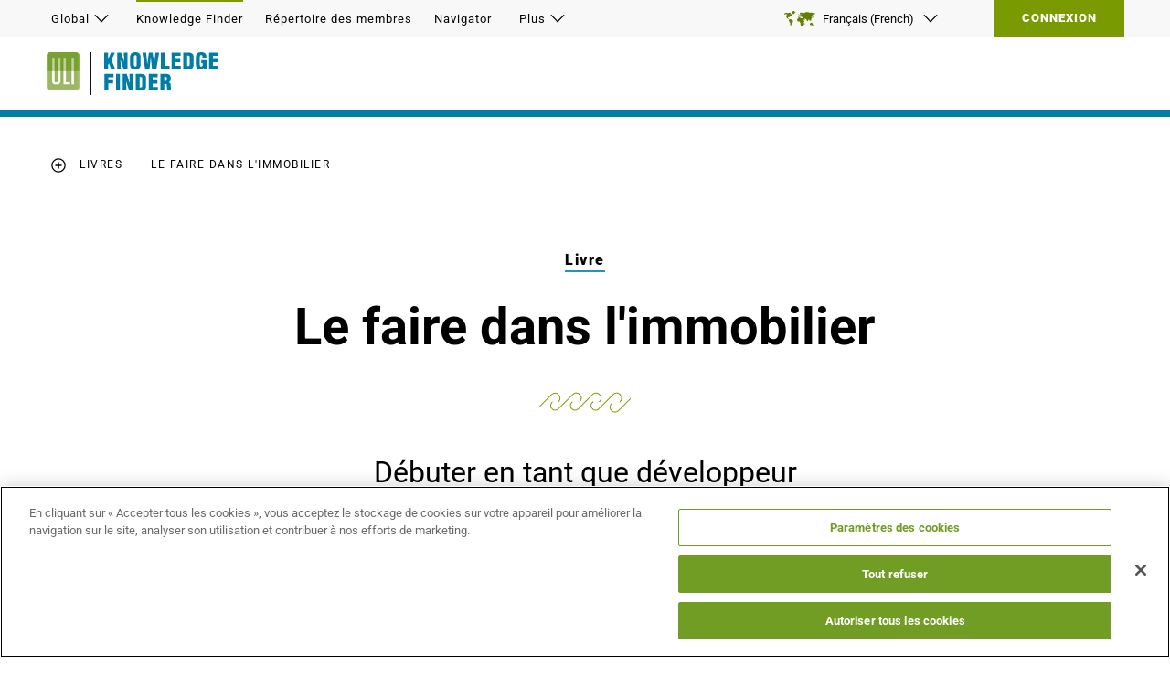

--- FILE ---
content_type: text/html; charset=utf-8
request_url: https://knowledge.uli.org/fr-fr/books/2016/making-it-in-real-estate
body_size: 13640
content:


<!DOCTYPE html>
<html lang="fr">
<head>
    <title>Réussir dans l'immobilier : débuter en tant que développeur | Plateforme de connaissances ULI</title>

    <meta charset="UTF-8" />
    <meta name="HandheldFriendly" content="True" />
    <meta name="MobileOptimized" content="320" />
    <meta name="viewport" content="width=device-width, minimum-scale=1, initial-scale=1" />
        <link rel="shortcut icon" href="/-/media/logos/favicon.ico?rev=fd8c7114488641e98e65164ae4d91f32">

    <link rel="canonical" href="https://knowledge.uli.org/books/2016/making-it-in-real-estate" />

    <meta name="pageLanguage" content="fr-FR" />
    <meta name="description" content="Dans ce titre ULI best-seller, l&#39;auteur John McNellis vous explique comment d&#233;marrer en tant que promoteur immobilier, partageant des astuces et des conseils pratiques tir&#233;s de sa riche exp&#233;rience de plus de 35&#160;ans dans le d&#233;veloppement immobilier." />
    <meta name="title" content="R&#233;ussir dans l&#39;immobilier&#160;: d&#233;buter en tant que d&#233;veloppeur" />
    <meta name="image" property="og:image" content="https://knowledge.uli.org/-/media/images/books/2016/bkmaking-it-in-real-estate01jpg169.png?rev=bf7ff861de39459190b446d3333328a9" />
    <meta name="robots" content="" />

    <link rel="alternate" href="https://knowledge.uli.org/en/books/2016/making-it-in-real-estate" hreflang="en" />
    <link rel="alternate" href="https://knowledge.uli.org/zh-cn/books/2016/making-it-in-real-estate" hreflang="zh-CN" />
    <link rel="alternate" href="https://knowledge.uli.org/fr-fr/books/2016/making-it-in-real-estate" hreflang="fr-FR" />
    <link rel="alternate" href="https://knowledge.uli.org/ja-jp/books/2016/making-it-in-real-estate" hreflang="ja-JP" />
    <link rel="alternate" href="https://knowledge.uli.org/es-es/books/2016/making-it-in-real-estate" hreflang="es-ES" />
    <link rel="alternate" href="https://knowledge.uli.org/de-de/books/2016/making-it-in-real-estate" hreflang="de-DE" />

    <style type="text/css">@font-face {font-family:Roboto;font-style:normal;font-weight:400;src:url(/cf-fonts/s/roboto/5.0.11/vietnamese/400/normal.woff2);unicode-range:U+0102-0103,U+0110-0111,U+0128-0129,U+0168-0169,U+01A0-01A1,U+01AF-01B0,U+0300-0301,U+0303-0304,U+0308-0309,U+0323,U+0329,U+1EA0-1EF9,U+20AB;font-display:swap;}@font-face {font-family:Roboto;font-style:normal;font-weight:400;src:url(/cf-fonts/s/roboto/5.0.11/cyrillic/400/normal.woff2);unicode-range:U+0301,U+0400-045F,U+0490-0491,U+04B0-04B1,U+2116;font-display:swap;}@font-face {font-family:Roboto;font-style:normal;font-weight:400;src:url(/cf-fonts/s/roboto/5.0.11/greek/400/normal.woff2);unicode-range:U+0370-03FF;font-display:swap;}@font-face {font-family:Roboto;font-style:normal;font-weight:400;src:url(/cf-fonts/s/roboto/5.0.11/cyrillic-ext/400/normal.woff2);unicode-range:U+0460-052F,U+1C80-1C88,U+20B4,U+2DE0-2DFF,U+A640-A69F,U+FE2E-FE2F;font-display:swap;}@font-face {font-family:Roboto;font-style:normal;font-weight:400;src:url(/cf-fonts/s/roboto/5.0.11/greek-ext/400/normal.woff2);unicode-range:U+1F00-1FFF;font-display:swap;}@font-face {font-family:Roboto;font-style:normal;font-weight:400;src:url(/cf-fonts/s/roboto/5.0.11/latin/400/normal.woff2);unicode-range:U+0000-00FF,U+0131,U+0152-0153,U+02BB-02BC,U+02C6,U+02DA,U+02DC,U+0304,U+0308,U+0329,U+2000-206F,U+2074,U+20AC,U+2122,U+2191,U+2193,U+2212,U+2215,U+FEFF,U+FFFD;font-display:swap;}@font-face {font-family:Roboto;font-style:normal;font-weight:400;src:url(/cf-fonts/s/roboto/5.0.11/latin-ext/400/normal.woff2);unicode-range:U+0100-02AF,U+0304,U+0308,U+0329,U+1E00-1E9F,U+1EF2-1EFF,U+2020,U+20A0-20AB,U+20AD-20CF,U+2113,U+2C60-2C7F,U+A720-A7FF;font-display:swap;}@font-face {font-family:Roboto;font-style:normal;font-weight:700;src:url(/cf-fonts/s/roboto/5.0.11/latin-ext/700/normal.woff2);unicode-range:U+0100-02AF,U+0304,U+0308,U+0329,U+1E00-1E9F,U+1EF2-1EFF,U+2020,U+20A0-20AB,U+20AD-20CF,U+2113,U+2C60-2C7F,U+A720-A7FF;font-display:swap;}@font-face {font-family:Roboto;font-style:normal;font-weight:700;src:url(/cf-fonts/s/roboto/5.0.11/greek/700/normal.woff2);unicode-range:U+0370-03FF;font-display:swap;}@font-face {font-family:Roboto;font-style:normal;font-weight:700;src:url(/cf-fonts/s/roboto/5.0.11/vietnamese/700/normal.woff2);unicode-range:U+0102-0103,U+0110-0111,U+0128-0129,U+0168-0169,U+01A0-01A1,U+01AF-01B0,U+0300-0301,U+0303-0304,U+0308-0309,U+0323,U+0329,U+1EA0-1EF9,U+20AB;font-display:swap;}@font-face {font-family:Roboto;font-style:normal;font-weight:700;src:url(/cf-fonts/s/roboto/5.0.11/cyrillic-ext/700/normal.woff2);unicode-range:U+0460-052F,U+1C80-1C88,U+20B4,U+2DE0-2DFF,U+A640-A69F,U+FE2E-FE2F;font-display:swap;}@font-face {font-family:Roboto;font-style:normal;font-weight:700;src:url(/cf-fonts/s/roboto/5.0.11/cyrillic/700/normal.woff2);unicode-range:U+0301,U+0400-045F,U+0490-0491,U+04B0-04B1,U+2116;font-display:swap;}@font-face {font-family:Roboto;font-style:normal;font-weight:700;src:url(/cf-fonts/s/roboto/5.0.11/greek-ext/700/normal.woff2);unicode-range:U+1F00-1FFF;font-display:swap;}@font-face {font-family:Roboto;font-style:normal;font-weight:700;src:url(/cf-fonts/s/roboto/5.0.11/latin/700/normal.woff2);unicode-range:U+0000-00FF,U+0131,U+0152-0153,U+02BB-02BC,U+02C6,U+02DA,U+02DC,U+0304,U+0308,U+0329,U+2000-206F,U+2074,U+20AC,U+2122,U+2191,U+2193,U+2212,U+2215,U+FEFF,U+FFFD;font-display:swap;}@font-face {font-family:Roboto;font-style:normal;font-weight:900;src:url(/cf-fonts/s/roboto/5.0.11/cyrillic-ext/900/normal.woff2);unicode-range:U+0460-052F,U+1C80-1C88,U+20B4,U+2DE0-2DFF,U+A640-A69F,U+FE2E-FE2F;font-display:swap;}@font-face {font-family:Roboto;font-style:normal;font-weight:900;src:url(/cf-fonts/s/roboto/5.0.11/greek/900/normal.woff2);unicode-range:U+0370-03FF;font-display:swap;}@font-face {font-family:Roboto;font-style:normal;font-weight:900;src:url(/cf-fonts/s/roboto/5.0.11/greek-ext/900/normal.woff2);unicode-range:U+1F00-1FFF;font-display:swap;}@font-face {font-family:Roboto;font-style:normal;font-weight:900;src:url(/cf-fonts/s/roboto/5.0.11/latin/900/normal.woff2);unicode-range:U+0000-00FF,U+0131,U+0152-0153,U+02BB-02BC,U+02C6,U+02DA,U+02DC,U+0304,U+0308,U+0329,U+2000-206F,U+2074,U+20AC,U+2122,U+2191,U+2193,U+2212,U+2215,U+FEFF,U+FFFD;font-display:swap;}@font-face {font-family:Roboto;font-style:normal;font-weight:900;src:url(/cf-fonts/s/roboto/5.0.11/latin-ext/900/normal.woff2);unicode-range:U+0100-02AF,U+0304,U+0308,U+0329,U+1E00-1E9F,U+1EF2-1EFF,U+2020,U+20A0-20AB,U+20AD-20CF,U+2113,U+2C60-2C7F,U+A720-A7FF;font-display:swap;}@font-face {font-family:Roboto;font-style:normal;font-weight:900;src:url(/cf-fonts/s/roboto/5.0.11/vietnamese/900/normal.woff2);unicode-range:U+0102-0103,U+0110-0111,U+0128-0129,U+0168-0169,U+01A0-01A1,U+01AF-01B0,U+0300-0301,U+0303-0304,U+0308-0309,U+0323,U+0329,U+1EA0-1EF9,U+20AB;font-display:swap;}@font-face {font-family:Roboto;font-style:normal;font-weight:900;src:url(/cf-fonts/s/roboto/5.0.11/cyrillic/900/normal.woff2);unicode-range:U+0301,U+0400-045F,U+0490-0491,U+04B0-04B1,U+2116;font-display:swap;}</style>
    <style type="text/css">@font-face {font-family:Space Mono;font-style:normal;font-weight:400;src:url(/cf-fonts/s/space-mono/5.0.18/latin/400/normal.woff2);unicode-range:U+0000-00FF,U+0131,U+0152-0153,U+02BB-02BC,U+02C6,U+02DA,U+02DC,U+0304,U+0308,U+0329,U+2000-206F,U+2074,U+20AC,U+2122,U+2191,U+2193,U+2212,U+2215,U+FEFF,U+FFFD;font-display:swap;}@font-face {font-family:Space Mono;font-style:normal;font-weight:400;src:url(/cf-fonts/s/space-mono/5.0.18/latin-ext/400/normal.woff2);unicode-range:U+0100-02AF,U+0304,U+0308,U+0329,U+1E00-1E9F,U+1EF2-1EFF,U+2020,U+20A0-20AB,U+20AD-20CF,U+2113,U+2C60-2C7F,U+A720-A7FF;font-display:swap;}@font-face {font-family:Space Mono;font-style:normal;font-weight:400;src:url(/cf-fonts/s/space-mono/5.0.18/vietnamese/400/normal.woff2);unicode-range:U+0102-0103,U+0110-0111,U+0128-0129,U+0168-0169,U+01A0-01A1,U+01AF-01B0,U+0300-0301,U+0303-0304,U+0308-0309,U+0323,U+0329,U+1EA0-1EF9,U+20AB;font-display:swap;}@font-face {font-family:Space Mono;font-style:normal;font-weight:700;src:url(/cf-fonts/s/space-mono/5.0.18/vietnamese/700/normal.woff2);unicode-range:U+0102-0103,U+0110-0111,U+0128-0129,U+0168-0169,U+01A0-01A1,U+01AF-01B0,U+0300-0301,U+0303-0304,U+0308-0309,U+0323,U+0329,U+1EA0-1EF9,U+20AB;font-display:swap;}@font-face {font-family:Space Mono;font-style:normal;font-weight:700;src:url(/cf-fonts/s/space-mono/5.0.18/latin/700/normal.woff2);unicode-range:U+0000-00FF,U+0131,U+0152-0153,U+02BB-02BC,U+02C6,U+02DA,U+02DC,U+0304,U+0308,U+0329,U+2000-206F,U+2074,U+20AC,U+2122,U+2191,U+2193,U+2212,U+2215,U+FEFF,U+FFFD;font-display:swap;}@font-face {font-family:Space Mono;font-style:normal;font-weight:700;src:url(/cf-fonts/s/space-mono/5.0.18/latin-ext/700/normal.woff2);unicode-range:U+0100-02AF,U+0304,U+0308,U+0329,U+1E00-1E9F,U+1EF2-1EFF,U+2020,U+20A0-20AB,U+20AD-20CF,U+2113,U+2C60-2C7F,U+A720-A7FF;font-display:swap;}</style>
    <link rel="stylesheet" href="https://static.cloud.coveo.com/searchui/v2.10107/css/CoveoFullSearch.css" />
<link rel="stylesheet" href="https://static.cloud.coveo.com/coveoforsitecore/ui/v0.59.10/css/CoveoForSitecore.css" />

    <link href="/assets/css/index-generated.css?v=1216111314" media="all" rel="stylesheet" />
    
        <script>
        window.dataLayer = window.dataLayer || [];
        window.dataLayer.push({
            "loggedInStatus":"No", 
"kf-super-topics":"Development", 
"kf-topics":"Projects – Small Scale,Leadership", 
"kf-contentTypes":"Book", 
"kf-authorProfile":"[John McNellis, Author]", 
"kf-contentCreationDate":"20161101", 
"access-level":"Anonymous", 
"kf-totalContentTypesVisited":"1", 
"kf-totalTopicsVisited":"2"
        });
    </script>

    <script>
    window.dataLayer = window.dataLayer || [];
    let impressions_array = [];
    window.dataLayer.push({
        'event': 'Personalization Impressions',
        'Personalization Impressions Data': impressions_array
    });
</script>
        <!-- Google Tag Manager -->
    <script>
    (function(w,d,s,l,i){w[l]=w[l]||[];w[l].push({'gtm.start':
            new Date().getTime(),event:'gtm.js'});var f=d.getElementsByTagName(s)[0],
            j=d.createElement(s),dl=l!='dataLayer'?'&l='+l:'';j.async=true;j.src=
            'https://www.googletagmanager.com/gtm.js?id='+i+dl;f.parentNode.insertBefore(j,f);
    })(window,document,'script','dataLayer','GTM-P27VCKD');</script>
    <!-- End Google Tag Manager -->

    
<meta name="VIcurrentDateTime" content="639042562395516612" />
<meta name="VirtualFolder" content="/" />
<script type="text/javascript" src="/layouts/system/VisitorIdentification.js"></script>

    <style>
.coveo-recommendation-body .CoveoResult:nth-child(4), .coveo-recommendation-body .CoveoResult:nth-child(5) {
    display:none;
  }

.bookmark-button-wrapper--article-side {
  z-index: 1;
}

.bookmark-button-wrapper--article-side + .container {
 z-index: 2;
}
</style>





<script type="application/ld+json">
    {
      "@context": "https://schema.org",
      "@type": "Article",
      "headline": "Réussir dans l'immobilier : débuter en tant que développeur",
      "description": "Dans ce titre ULI best-seller, l'auteur John McNellis vous explique comment démarrer en tant que promoteur immobilier, partageant des astuces et des conseils pratiques tirés de sa riche expérience de plus de 35 ans dans le développement immobilier.",
      "author": [
                {"@type":"Person","name":"John McNellis"}
      ],
      "datePublished": "2021-06-14",
      "dateModified": "2021-07-26",
      "mainEntityOfPage": {
                "@type": "WebPage",
        "@id": "https://knowledge.uli.org/books/2016/making-it-in-real-estate"
      },
      "publisher": {
                "@type": "Organization",
        "name": "ULI Knowledge Finder",
        "logo": {
                    "@type": "ImageObject",
          "url": "https://knowledge.uli.org/-/media/logos/kf-logo0.svg"
        }
            },
      "image": "https://knowledge.uli.org/-/media/f0e8ca341117486d88a8ff0ab471e9c4.ashx?rev=-1",
      "articleSection": "Book",
      "inLanguage": "fr-FR"
    }
</script>


    <!-- Hotjar Tracking Code for knowledge.uli.org -->
<script>
    (function (h, o, t, j, a, r) {
        h.hj = h.hj || function () { (h.hj.q = h.hj.q || []).push(arguments) };
        h._hjSettings = { hjid: 2334783, hjsv: 6 };
        a = o.getElementsByTagName('head')[0];
        r = o.createElement('script'); r.async = 1;
        r.src = t + h._hjSettings.hjid + j + h._hjSettings.hjsv;
        a.appendChild(r);
    })(window, document, 'https://static.hotjar.com/c/hotjar-', '.js?sv=');
</script>

    <script>
        hj('trigger', "fr");
    </script>

</head>
<body class="language-fr">
    <!-- Google Tag Manager (noscript) -->
    <noscript><iframe src="https://www.googletagmanager.com/ns.html?id=GTM-P27VCKD" height="0" width="0" style="display:none;visibility:hidden"></iframe></noscript>
    <!-- End Google Tag Manager (noscript) -->


<div class="js-page-content-wrapper">
  <!-- BEGIN NOINDEX -->
  <a href="#main-content" class="u-visuallyhidden skip-navigation">Passer au contenu principal</a>
  <header class="global-header js-sticky-header" aria-label="Site header" role="banner">
    <div class="global-header__top js-sticky-header-top">
        <div class="global-header__top-inner">
              <div class="utility-nav">
    <nav class="js-utility-nav">
      <ul class="utility-nav__menu">
            <li class="utility-nav__menu-item js-utility-nav-item" aria-haspopup="true">
              <button type="button" class="js-utility-nav-button btn--ghost">
                Global
                <svg class="icon" role="img" aria-label="Toggle Menu">
	<title>
		Toggle Menu
	</title><use xmlns:xlink="http://www.w3.org/1999/xlink" xlink:href="/assets/img/svg-sprite.svg#chevron-down">

	</use>
</svg>
              </button>
              <ul class="utility-nav__submenu js-utility-nav-sublevel" data-show="false" role="menu" aria-hidden="true">
                  <li class="utility-nav__submenu-item" role="menuitem">
                    <a class="js-utility-nav-link" href="https://americas.uli.org/#ulip=globalnav-americas">Americas</a>
                  </li>
                  <li class="utility-nav__submenu-item" role="menuitem">
                    <a class="js-utility-nav-link" href="https://asia.uli.org/#ulip=globalnav-asia">Asia Pacific</a>
                  </li>
                  <li class="utility-nav__submenu-item" role="menuitem">
                    <a class="js-utility-nav-link" href="https://europe.uli.org/#ulip=globalnav-europe">Europe</a>
                  </li>
              </ul>
            </li>
            <li class="utility-nav__menu-item has-tooltip is-selected is-current-page">
              <a class="js-utility-nav-button btn--ghost" href="/fr-fr/">Knowledge Finder</a>
                  <div class="utility-nav__menu-item-tooltip">
                      <img src="/-/media/logos/kf-hover-icon.svg?iar=0&amp;mw=40&amp;rev=ded5afb3d3ab470aa6b32585868b05ff&amp;hash=688FBD535FEBC09B701BFF9C5B2B1659" alt="" srcset="/-/media/logos/kf-hover-icon.svg?rev=ded5afb3d3ab470aa6b32585868b05ff&#38;w=40&#38;hash=DC46ED4A6280AD263AE37088DCC9C761 1x">
                      <div>
                          <b>D&#233;couvrez</b> nos derni&#232;res recherches et nos meilleures pratiques
                          <div class="tooltip-members-only ">
                              Pour les membres
<svg class="icon" role="img">
	<use xmlns:xlink="http://www.w3.org/1999/xlink" xlink:href="/assets/img/svg-sprite.svg#tooltip-lock">

	</use>
</svg>                          </div>
                      </div>
                  </div>
            </li>
            <li class="utility-nav__menu-item has-tooltip ">
              <a class="js-utility-nav-button btn--ghost" href="https://members.uli.org/#ulip=globalnav-memdirectory">R&#233;pertoire des membres</a>
                  <div class="utility-nav__menu-item-tooltip">
                      <img src="/-/media/logos/md-hover-icon.svg?iar=0&amp;mw=40&amp;rev=4a25ed1ba4254ef7aa0e806b8cb25480&amp;hash=343B936D10C232DE566849B261E61B72" alt="" srcset="/-/media/logos/md-hover-icon.svg?rev=4a25ed1ba4254ef7aa0e806b8cb25480&#38;w=40&#38;hash=F8D881C43445EF1931E727857376E507 1x">
                      <div>
                          <b>Entrez</b> en contact avec des membres du monde entier
                          <div class="tooltip-members-only ">
                              Pour les membres
<svg class="icon" role="img">
	<use xmlns:xlink="http://www.w3.org/1999/xlink" xlink:href="/assets/img/svg-sprite.svg#tooltip-lock">

	</use>
</svg>                          </div>
                      </div>
                  </div>
            </li>
            <li class="utility-nav__menu-item has-tooltip ">
              <a class="js-utility-nav-button btn--ghost" href="https://navigator.uli.org/">Navigator</a>
                  <div class="utility-nav__menu-item-tooltip">
                      <img src="/-/media/logos/navigator-hover-icon.svg?iar=0&amp;mw=40&amp;rev=81943865c7f44f1caaacc33517b91cc1&amp;hash=59E933A16B6B883203EBA72AC53DFA3C" alt="" srcset="/-/media/logos/navigator-hover-icon.svg?rev=81943865c7f44f1caaacc33517b91cc1&#38;w=40&#38;hash=B246BC10BDD79B5576B48A05F0F7E95C 1x">
                      <div>
                          <b>Rechercher les opportunit&#233;s de l&#39;ULI,</b> qu&#39;il s&#39;agisse de leadership ou de b&#233;n&#233;volat
                          <div class="tooltip-members-only ">
                              Pour les membres
<svg class="icon" role="img">
	<use xmlns:xlink="http://www.w3.org/1999/xlink" xlink:href="/assets/img/svg-sprite.svg#tooltip-lock">

	</use>
</svg>                          </div>
                      </div>
                  </div>
            </li>
            <li class="utility-nav__menu-item js-utility-nav-item" aria-haspopup="true">
              <button type="button" class="js-utility-nav-button btn--ghost">
                Plus
                <svg class="icon" role="img" aria-label="Toggle Menu">
	<title>
		Toggle Menu
	</title><use xmlns:xlink="http://www.w3.org/1999/xlink" xlink:href="/assets/img/svg-sprite.svg#chevron-down">

	</use>
</svg>
              </button>
              <ul class="utility-nav__submenu js-utility-nav-sublevel" data-show="false" role="menu" aria-hidden="true">
                  <li class="utility-nav__submenu-item" role="menuitem">
                    <a class="js-utility-nav-link" href="https://urbanland.uli.org">Urban Land Magazine</a>
                  </li>
              </ul>
            </li>
      </ul>
    </nav>
  </div>

            <div class="global-header__top-right">
                    <div class="language-selector js-language-selector">
        <button type="button" class="btn--ghost language-selector__toggle js-accordion-link">
            <svg class="icon icon--world" role="img" aria-label="Select Language">
	<title>
		Select Language
	</title><use xmlns:xlink="http://www.w3.org/1999/xlink" xlink:href="/assets/img/svg-sprite.svg#world">

	</use>
</svg>
            Français (French)
            <svg class="icon icon--chevron" role="img" aria-label="Select Language">
	<title>
		Select Language
	</title><use xmlns:xlink="http://www.w3.org/1999/xlink" xlink:href="/assets/img/svg-sprite.svg#chevron-down">

	</use>
</svg>
        </button>
        <div class="language-selector__dropdown-wrapper">
            <div class="language-selector__dropdown js-accordion-content">
                <ul>
                            <li class="language-selector__dropdown-item">
                                <a href="/en/books/2016/making-it-in-real-estate" lang="en" class="btn--ghost language-selector__dropdown-language">
                                    <span class="language-selector__dropdown-label">
                                        English
                                    </span>
                                </a>
                            </li>
                            <li class="language-selector__dropdown-item">
                                <a href="/zh-cn/books/2016/making-it-in-real-estate" lang="zh-CN" class="btn--ghost language-selector__dropdown-language">
                                    <span class="language-selector__dropdown-label">
                                        中文  (Chinese)
                                    </span>
                                </a>
                            </li>
                            <li class="language-selector__dropdown-item language-selector__dropdown-item--current">
                                <span class="language-selector__dropdown-language">
                                    <span class="language-selector__dropdown-label">
                                        Français (French)
                                    </span>
                                </span>
                            </li>
                            <li class="language-selector__dropdown-item">
                                <a href="/de-de/books/2016/making-it-in-real-estate" lang="de-DE" class="btn--ghost language-selector__dropdown-language">
                                    <span class="language-selector__dropdown-label">
                                        Deutsch (German)
                                    </span>
                                </a>
                            </li>
                            <li class="language-selector__dropdown-item">
                                <a href="/ja-jp/books/2016/making-it-in-real-estate" lang="ja-JP" class="btn--ghost language-selector__dropdown-language">
                                    <span class="language-selector__dropdown-label">
                                        日本語 (Japanese)
                                    </span>
                                </a>
                            </li>
                            <li class="language-selector__dropdown-item">
                                <a href="/es-es/books/2016/making-it-in-real-estate" lang="es-ES" class="btn--ghost language-selector__dropdown-language">
                                    <span class="language-selector__dropdown-label">
                                        Español (Spanish)
                                    </span>
                                </a>
                            </li>
                </ul>
            </div>
        </div>
    </div>
<a href="/" class="global-header__sign-out">connexion</a>
            </div>
        </div>
    </div>
    <div class="global-header__bottom">
        <div class="global-header__bottom-inner">
            <div class="header-branding">
  <a href="https://uli.org">
  <picture>
      <source srcset="/-/media/logos/uli-logo.png?rev=27708dd09714432496fd7b8c9dfb3287&amp;h=42&amp;hash=8858C9B386CEF821505E650D0D9AFA4F" media="(min-width: 910px)" />
    <img src="/-/media/logos/uli-logo.png?h=42&amp;iar=0&amp;mh=42&amp;w=38&amp;rev=27708dd09714432496fd7b8c9dfb3287&amp;hash=E7613EA7507ED38DC66C25F3523CB28D" alt="Logo ULI" srcset="/-/media/logos/uli-logo.png?rev=27708dd09714432496fd7b8c9dfb3287&#38;w=90&#38;h=42&#38;hash=0DE1B9C3C642DF819B8C1A1D9BA9F641 1x, /-/media/logos/uli-logo.png?rev=27708dd09714432496fd7b8c9dfb3287&#38;w=181&#38;h=84&#38;hash=7AFCE56A61D01DEBBB2DC8A128D83C3D 2x" disablewebedit="True">
  </picture>
  </a>
    <a href="/">
        <img class="site-logo-img" src="/-/media/logos/kf-logo0.svg?rev=b8a3bff00945422681bf321e8d46ec15" alt="Recherche de connaissances" />
    </a>
</div>
        </div>
    </div>
</header>
<header class="mobile-header">
    <div class="header-branding">
  <a href="https://uli.org">
  <picture>
      <source srcset="/-/media/logos/uli-logo.png?rev=27708dd09714432496fd7b8c9dfb3287&amp;h=42&amp;hash=8858C9B386CEF821505E650D0D9AFA4F" media="(min-width: 910px)" />
    <img src="/-/media/logos/uli-logo.png?h=42&amp;iar=0&amp;mh=42&amp;w=38&amp;rev=27708dd09714432496fd7b8c9dfb3287&amp;hash=E7613EA7507ED38DC66C25F3523CB28D" alt="Logo ULI" srcset="/-/media/logos/uli-logo.png?rev=27708dd09714432496fd7b8c9dfb3287&#38;w=90&#38;h=42&#38;hash=0DE1B9C3C642DF819B8C1A1D9BA9F641 1x, /-/media/logos/uli-logo.png?rev=27708dd09714432496fd7b8c9dfb3287&#38;w=181&#38;h=84&#38;hash=7AFCE56A61D01DEBBB2DC8A128D83C3D 2x" disablewebedit="True">
  </picture>
  </a>
    <a href="/">
        <img class="site-logo-img" src="/-/media/logos/kf-logo0.svg?rev=b8a3bff00945422681bf321e8d46ec15" alt="Recherche de connaissances" />
    </a>
</div>
    <div class="mobile-header__right">
        <div class="mobile-menu js-mobile-menu">
  <button class="btn--ghost mobile-menu__toggle js-mobile-menu-toggle" aria-label="Toggle Global Navigation">
    <svg class="icon" role="img">
	<use xmlns:xlink="http://www.w3.org/1999/xlink" xlink:href="/assets/img/svg-sprite.svg#list">

	</use>
</svg>
  </button>
  <div class="mobile-menu__flyout-wrapper js-mobile-menu-flyout">
    <div class="mobile-menu__flyout">
      <div class="mobile-menu__flyout-header">
        <h2 class="txt-h3">Recherche de connaissances</h2>
        <button class="btn--ghost mobile-menu__toggle js-mobile-menu-toggle" aria-label="Close Menu" tabindex="0">
          <svg class="icon" role="img">
	<use xmlns:xlink="http://www.w3.org/1999/xlink" xlink:href="/assets/img/svg-sprite.svg#close">

	</use>
</svg>
        </button>
      </div>
      <nav class="flyout-nav js-flyout-nav">
        <ul class="flyout-nav__menu js-flyout-buttons-wrapper" tabindex="0">
          <li class="flyout-nav__menu-item">
            <button class="btn--ghost js-flyout-nav-item is-active" tabindex="-1" type="button" aria-label="Show ULI Sites Menu">
              <svg class="icon icon--stack" role="presentation">
	<use xmlns:xlink="http://www.w3.org/1999/xlink" xlink:href="/assets/img/svg-sprite.svg#stack">

	</use>
</svg>
              Sites ULI
            </button>

          </li>
            <li class="flyout-nav__menu-item">
              <button class="btn--ghost js-flyout-nav-item" tabindex="-1" type="button" aria-label="Show Sign In Menu">
                <svg class="icon icon--user" role="presentation">
	<use xmlns:xlink="http://www.w3.org/1999/xlink" xlink:href="/assets/img/svg-sprite.svg#user">

	</use>
</svg>
                connexion
              </button>
            </li>
        </ul>
        <div class="flyout-nav__slides js-flyout-slides">
          <div class="flyout-slides__slides-item">
            <div class="sites-menu">

              <ul class="sites-menu__site-list">
                  <li>
                    <a tabindex="0" href="https://americas.uli.org/#ulip=globalnav-americas">Americas</a>
                  </li>
                  <li>
                    <a tabindex="0" href="https://asia.uli.org/#ulip=globalnav-asia">Asia Pacific</a>
                  </li>
                  <li>
                    <a tabindex="0" href="https://europe.uli.org/#ulip=globalnav-europe">Europe</a>
                  </li>
              </ul>

              <ul class="sites-menu__member-links">
                  <li class="is-selected is-current-page">
                    <a class="is-selected is-current-page" tabindex="0" href="/fr-fr/">Knowledge Finder</a>
                    <div class="sites-menu__member-links-description">
                      <b>D&#233;couvrez</b> nos derni&#232;res recherches et nos meilleures pratiques
                    </div>
                  </li>
                  <li class="">
                    <a tabindex="0" href="https://members.uli.org/#ulip=globalnav-memdirectory">R&#233;pertoire des membres</a>
                    <div class="sites-menu__member-links-description">
                      <b>Entrez</b> en contact avec des membres du monde entier
                    </div>
                  </li>
                  <li class="">
                    <a tabindex="0" href="https://navigator.uli.org/">Navigator</a>
                    <div class="sites-menu__member-links-description">
                      <b>Rechercher les opportunit&#233;s de l&#39;ULI,</b> qu&#39;il s&#39;agisse de leadership ou de b&#233;n&#233;volat
                    </div>
                  </li>
              </ul>
            </div>
          </div>
            <div class="flyout-slides__slides-item">
              <div class="sign-in-menu">
                  <div class="sign-in-menu__sign-in">
                    <p>
                      Bienvenue dans l&#39;outil de recherche de connaissances. Veuillez vous connecter pour acc&#233;der &#224; votre compte et utiliser la plate-forme de connaissances d&#39;ULI.
                    </p>
                    <a class="btn" target="|Custom" href="http://">Connexion</a>
                  </div>
                  <div class="sign-in-menu__join">
                    <p>
                      Les raisons de s&#39;inscrire sont nombreuses et si vous &#234;tes curieux, n&#39;h&#233;sitez pas &#224; nous contacter. Cliquez ci-dessous pour voir comment la plate-forme de connaissances d&#39;ULI peut vous aider.
                    </p>
                    <a class="btn" href="/fr-fr/promo-page">unir</a>
                  </div>
              </div>
            </div>
        </div>
      </nav>
        <div class="mobile-language-selector js-mobile-language-selector">
    <button type="button" class="btn btn--ghost mobile-language-selector__toggle js-accordion-link">
      <div>
        <svg class="icon icon--world" role="img" aria-label="Select Language">
	<title>
		Select Language
	</title><use xmlns:xlink="http://www.w3.org/1999/xlink" xlink:href="/assets/img/svg-sprite.svg#world">

	</use>
</svg>
        Français (French)
      </div>
      <svg class="icon icon--chevron" role="img" aria-label="Select Language">
	<title>
		Select Language
	</title><use xmlns:xlink="http://www.w3.org/1999/xlink" xlink:href="/assets/img/svg-sprite.svg#chevron-down">

	</use>
</svg>
    </button>
    <div class="mobile-language-selector__dropdown-wrapper">
      <div class="mobile-language-selector__dropdown js-accordion-content">
        <ul>
            <li><a href="/en/people/y/a/alvis-yuen-0a78" lang="en" class="btn--ghost">English</a></li>
            <li><a href="/zh-cn/people/y/a/alvis-yuen-0a78" lang="zh-CN" class="btn--ghost">中文  (Chinese)</a></li>
            <li><a href="/fr-fr/people/y/a/alvis-yuen-0a78" lang="fr-FR" class="btn--ghost">Français (French)</a></li>
            <li><a href="/de-de/people/y/a/alvis-yuen-0a78" lang="de-DE" class="btn--ghost">Deutsch (German)</a></li>
            <li><a href="/ja-jp/people/y/a/alvis-yuen-0a78" lang="ja-JP" class="btn--ghost">日本語 (Japanese)</a></li>
            <li><a href="/es-es/people/y/a/alvis-yuen-0a78" lang="es-ES" class="btn--ghost">Español (Spanish)</a></li>
        </ul>
      </div>
    </div>
  </div>

    </div>
  </div>
</div>
    </div>
</header>
  <!-- END NOINDEX -->
  <main id="main-content" class="main-content" tabindex="-1">
    <div class="container container--bleed cookie-banner cookie-banner--accepted js-cookie-banner is-adjacent">
  <div class="container__col">
    <div class="container container--100">
      <div class="container__col">
        <div class="container__inner">
          <h2></h2>
          <div class="cookie-banner__content">
            <p><p style="font-size:16px; font-weight:300px; text-align: center;">Ce site utilise des cookies pour vous garantir la meilleure expérience de navigation. <a href="https://uli.org/legal-notices/cookie-policy/" style="color:#ffffff; text-decoration: underline; text-decoration-thickness: 1.8px;">Apprendre encore plus</a></p></p>
            <button class="btn js-accept-cookies">
              J&#39;accepte
            </button>
          </div>
        </div>
      </div>
    </div>
  </div>
</div>
<section class="container container--100 ">
  <div class="container__col">
    <div class="container__inner">
        <nav class="breadcrumbs js-breadcrumbs">
    <button class="btn--ghost js-breadcrumbs-toggle">
      <svg class="icon icon--plus" role="img">
	<title>
		Expand
	</title><use xmlns:xlink="http://www.w3.org/1999/xlink" xlink:href="/assets/img/svg-sprite.svg#plus">

	</use>
</svg>
      <svg class="icon icon--minus" role="img">
	<title>
		Collapse
	</title><use xmlns:xlink="http://www.w3.org/1999/xlink" xlink:href="/assets/img/svg-sprite.svg#minus">

	</use>
</svg>
    </button>
      <div class="breadcrumbs__items">
          <span class="breadcrumbs__expanded js-breadcrumbs-list">
                  <span class="breadcrumb__link-wrapper"><a href="/fr-fr/">Domicile</a></span>
          </span>
              <span class="breadcrumb__link-wrapper"><a href="/fr-fr/books">Livres</a></span>
                        <span class="breadcrumbs__current-page">Le faire dans l'immobilier</span>
      </div>
  </nav>
  <header class="page-header">
<a class="page-header__content-type cta-link" href="/fr-fr/books" DisableWebEdit="True">Livre</a>            <h1 class="page-header__title">
            Le faire dans l'immobilier        </h1>
          <img src="/-/media/5f190d735d9f4c848f660eeb920812ce.ashx" class="page-header__icon" />
          <h2 class="page-header__subheader subheader">D&#233;buter en tant que d&#233;veloppeur</h2>
  </header>
<div class="page-meta">
  <div class="page-meta__top">
          <span class="page-meta__date">
        Publié : <time datetime="2016-11-01">01 novembre 2016</time>      </span>
    

  </div>

</div>

    </div>
  </div>
</section>
<div class="detail-page__top-resources container container--100">
      <div class="purchase-link">
<img src="/-/media/images/books/2016/bk_making-it-in-real-estate_01.jpg?h=386&amp;iar=0&amp;mw=258&amp;w=258&amp;rev=abfac23adb654eaeabaf94327bbb3133&amp;hash=AAB60F476A5408DACF4844D9CCB4B785" class="purchase-link__alt" alt="" srcset="/-/media/images/books/2016/bk_making-it-in-real-estate_01.jpg?rev=abfac23adb654eaeabaf94327bbb3133&#38;w=258&#38;hash=BD86D14D9DDED047ACD8F9B312D2C6DD 1x">        <a class="btn purchase-link__btn" target="_blank" rel="noopener noreferrer" href="https://uli.bookstore.ipgbook.com/making-it-in-real-estate--starting-out-as-a-developer-products-9780874203837.php?page_id=21">Acheter un livre</a>    </div>



</div>
<section class="container detail-page__container  ">
  <div class="container__col">
    <div class="container__inner">
      
  <div class="summary">
    <div class="summary__accordion js-accordion">
      <div class="summary__title">
Résumé du livre :         <button aria-expanded="false" class="btn--ghost js-accordion-link summary__accordion-link" type="button">
          <svg class="icon" role="img" aria-label="Toggle Summary">
	<title>
		Toggle Summary
	</title><use xmlns:xlink="http://www.w3.org/1999/xlink" xlink:href="/assets/img/svg-sprite.svg#chevron-down">

	</use>
</svg>
        </button>
      </div>
      <div class="summary__content js-accordion-content">
        <section class="rich-text">
          <p>Que faut-il pour être un promoteur immobilier performant ? L'auteur John McNellis vous explique comment, en partageant des astuces et des conseils pratiques tirés de sa riche expérience de plus de 35 ans dans le développement immobilier. Comme rencontrer un mentor autour d'un café, McNellis divertit avec des anecdotes pleines d'esprit et de la sagesse sur la façon de tirer parti des opportunités et d'éviter les pièges. Offrant des idées humoristiques, le livre couvre les tenants et aboutissants de la façon d'obtenir un financement, de travailler avec des architectes, des courtiers et d'autres professionnels, comment faire une bonne affaire et obtenir l'approbation de votre projet.</p>
        </section>
      </div>
    </div>
    <div class="summary__desktop-text">
      <section class="rich-text">
        <p class=" first-letter"><span class="highlight">Résumé du livre : </span>Que faut-il pour être un promoteur immobilier performant ? L'auteur John McNellis vous explique comment, en partageant des astuces et des conseils pratiques tirés de sa riche expérience de plus de 35 ans dans le développement immobilier. Comme rencontrer un mentor autour d'un café, McNellis divertit avec des anecdotes pleines d'esprit et de la sagesse sur la façon de tirer parti des opportunités et d'éviter les pièges. Offrant des idées humoristiques, le livre couvre les tenants et aboutissants de la façon d'obtenir un financement, de travailler avec des architectes, des courtiers et d'autres professionnels, comment faire une bonne affaire et obtenir l'approbation de votre projet.</p>
      </section>
    </div>
  </div>


  <section class="featured-people">
    <div class="featured-people__group">
      <h2 class="featured-people__group-title">Auteur</h2>
      <div class="featured-people__group-list">
              <div class="featured-people__list-item">
                <a href="/fr-fr/people/m/j/john-mcnellis-498f">John McNellis</a>
              </div>
      </div>
    </div>
  </section>

    </div>
  </div>
  <div class="container__col">
    <div class="container__inner">
      <div class="detail-page__sidebar-resources">    <div class="purchase-link">
<img src="/-/media/images/books/2016/bk_making-it-in-real-estate_01.jpg?h=386&amp;iar=0&amp;mw=258&amp;w=258&amp;rev=abfac23adb654eaeabaf94327bbb3133&amp;hash=AAB60F476A5408DACF4844D9CCB4B785" class="purchase-link__alt" alt="" srcset="/-/media/images/books/2016/bk_making-it-in-real-estate_01.jpg?rev=abfac23adb654eaeabaf94327bbb3133&#38;w=258&#38;hash=BD86D14D9DDED047ACD8F9B312D2C6DD 1x">        <a class="btn purchase-link__btn" target="_blank" rel="noopener noreferrer" href="https://uli.bookstore.ipgbook.com/making-it-in-real-estate--starting-out-as-a-developer-products-9780874203837.php?page_id=21">Acheter un livre</a>    </div>


</div>  <div class="details">
    <div class="section-heading">
      <div class="section-heading__label supertitle supertitle--small">DES D&#201;TAILS</div>
    </div>
      <div class="details__item">
        <span class="details__item-name">Format&#160;:</span>
        <span class="details__item-value">Broch&#233;</span>
      </div>
          <div class="details__item">
        <span class="details__item-name">Pages&#160;:</span>
        <span class="details__item-value">100</span>
      </div>
          <div class="details__item">
        <span class="details__item-name">ISBN&#160;:</span>
        <span class="details__item-value">9780874203837</span>
      </div>
  </div>
  <!-- BEGIN NOINDEX -->
  <div class="collection-fallback">
    <div class="section-heading">
      <div class="section-heading__left">
        <div class="section-heading__label supertitle supertitle--small">EN RELATION</div>
      </div>
    </div>
    <div class="collection-fallback__list">
        <div class="collection-fallback__list-item">
          <a class="promo-eyebrow supertitle supertitle--small" href=/fr-fr/webinars/2025/tenant-owner-partnerships-for-net-zero-in-asia-pacific>
Séminaire en ligne          </a>
          <h2 class="promo__title txt-h4"><a href=/fr-fr/webinars/2025/tenant-owner-partnerships-for-net-zero-in-asia-pacific>Tenant-Owner Partnerships for Net Zero in Asia-Pacific</a></h2>
                      <div class="promo__description">
              Discover how owners and tenants in Asia Pacific are accelerating progress toward net zero. This webinar unpacks market signals (flight to quality, brown discounts), tenant engagement playbooks (data sharing, fit-outs, behavior), green leases, and rea...
            </div>
        </div>
        <div class="collection-fallback__list-item">
          <a class="promo-eyebrow supertitle supertitle--small" href=/fr-fr/reports/research-reports/2025/uli-randall-lewis-center-for-sustainability-in-real-estate-fy25-impact-report>
Signaler          </a>
          <h2 class="promo__title txt-h4"><a href=/fr-fr/reports/research-reports/2025/uli-randall-lewis-center-for-sustainability-in-real-estate-fy25-impact-report>ULI Randall Lewis Center for Sustainability in Real Estate: FY25 Impact Report</a></h2>
                      <div class="promo__description">
              The ULI Randall Lewis Center for Sustainability in Real Estate shapes sustainability, resilience, and health across the built environment. In FY25, the Center focused on equipping members with actionable insights, cultivating collaboration, and drivi...
            </div>
        </div>
        <div class="collection-fallback__list-item">
          <a class="promo-eyebrow supertitle supertitle--small" href=/fr-fr/reports/emerging-trends/2026/emerging-trends-in-real-estate-europe-2026>
Signaler          </a>
          <h2 class="promo__title txt-h4"><a href=/fr-fr/reports/emerging-trends/2026/emerging-trends-in-real-estate-europe-2026>Emerging Trends in Real Estate® Europe 2026</a></h2>
                      <div class="promo__description">
              The Emerging Trends in Real Estate® Europe report by the Urban Land Institute and PwC, examines the challenges and opportunities facing the European real estate industry. For 2026, cautious optimism has given way to pragmatism amid geopolitical tensi...
            </div>
        </div>
    </div>
  </div>
  <!-- END NOINDEX -->
    <section class="taxonomy-list">
      <section class="section-heading">
        <div class="section-heading__label supertitle supertitle--small">Sujets</div>
      </section>
          <div class="taxonomy-item taxonomy-item--tiered js-accordion">
            <div class="taxonomy-item__super-topic">
              <a href="/fr-fr/topics/development">Développement</a>
              <button class="btn btn--link js-accordion-link" aria-expanded="false" id="accordion-link-D&#233;veloppement" aria-controls="accordion-content-D&#233;veloppement">
                <svg class="icon icon--plus" role="img" aria-label="expand">
	<title>
		expand
	</title><use xmlns:xlink="http://www.w3.org/1999/xlink" xlink:href="/assets/img/svg-sprite.svg#plus">

	</use>
</svg>
                <svg class="icon icon--minus" role="img" aria-label="collapse">
	<title>
		collapse
	</title><use xmlns:xlink="http://www.w3.org/1999/xlink" xlink:href="/assets/img/svg-sprite.svg#minus">

	</use>
</svg>
              </button>
            </div>

            <div class="taxonomy-item__subitems js-accordion-content">
                <a href="/fr-fr/topics/development/projects--small-scale" class="taxonomy-item">Projets – Petite Échelle</a>
                <a href="/fr-fr/topics/development/leadership" class="taxonomy-item">Leadership</a>
            </div>
          </div>
    </section>

    </div>
  </div>
</section>
<section class="container container--100 ">
  <div class="container__col">
    <div class="container__inner">
      
    </div>
  </div>
</section>
<section class=" container--bleed is-adjacent related-events " id="Container-8b503670-f117-45e7-b2c0-dbe874aa2257" style="">
    <div class="container__col">
        <section class="container container--100 is-adjacent">
  <div class="container__col">
    <div class="container__inner">
        <!-- BEGIN NOINDEX -->
  <section class="section-heading">
      <div class="section-heading__label supertitle supertitle--small">
        TU POURRAIS AUSSI AIMER
      </div>
      </section>
<div class="">

    
    

    <script>
    document.addEventListener("CoveoSearchEndpointInitialized", function() {
            var recommendationElement = document.getElementById("coveo51091e84");
            recommendationElement.addEventListener("CoveoComponentInitialized", function() {
                         CoveoForSitecore.initContextOnElement(recommendationElement);
                         Coveo.initRecommendation(recommendationElement);
                });
        });
</script>


<script type="text/javascript">
    document.addEventListener("CoveoSearchEndpointInitialized", function() {
        var componentId = "coveo51091e84";
        var componentElement = document.getElementById(componentId);

        function showError(error) {
                console.error(error);
        }

        function areCoveoResourcesIncluded() {
            return typeof (Coveo) !== "undefined";
        }

        if (areCoveoResourcesIncluded()) {
            var event = document.createEvent("CustomEvent");
            event.initEvent("CoveoComponentInitialized", false, true);
            
            setTimeout(function() {
                componentElement.dispatchEvent(event);
            }, 0);
        } else {
            componentElement.classList.add("invalid");
            showError("The Coveo Resources component must be included in this page.");
        }
    });
</script>        <div id="coveo51091e84"
             class="CoveoRecommendation "
                            data-results-per-page='3'
                data-hide-if-no-results='true'
                data-prebind-maximum-age='currentMaximumAge'
                data-pipeline='recommendations'
                data-title='Recommandations'
>
            
            <div class="CoveoForSitecoreBindWithUserContext"></div>
            <div class="CoveoForSitecoreExpressions"></div>
            <div class="coveo-recommendations-components">
                <div>
    
    

        <div class="CoveoForSitecoreFilterExpression"
                                         data-sc-filter-scope-node='{&quot;advanced&quot; : {&quot;type&quot; : &quot;and&quot; , &quot;left&quot; : {&quot;type&quot; : &quot;and&quot; , &quot;left&quot; : {&quot;type&quot; : &quot;or&quot; , &quot;left&quot; : {&quot;type&quot; : &quot;or&quot; , &quot;left&quot; : {&quot;type&quot; : &quot;or&quot; , &quot;left&quot; : {&quot;type&quot; : &quot;or&quot; , &quot;left&quot; : {&quot;type&quot; : &quot;or&quot; , &quot;left&quot; : {&quot;type&quot; : &quot;or&quot; , &quot;left&quot; : {&quot;type&quot; : &quot;or&quot; , &quot;left&quot; : {&quot;type&quot; : &quot;or&quot; , &quot;left&quot; : {&quot;type&quot; : &quot;or&quot; , &quot;left&quot; : {&quot;type&quot; : &quot;or&quot; , &quot;left&quot; : {&quot;type&quot; : &quot;field&quot; , &quot;fieldName&quot; : &quot;_template&quot; , &quot;operator&quot; : {&quot;name&quot; : &quot;==&quot; , &quot;value&quot; : 1},&quot;fieldValueType&quot; : {&quot;name&quot; : &quot;string&quot; , &quot;value&quot; : 3},&quot;fieldValues&quot; : [&quot;C8638C6D374D49E59C750F7D7AE2396D&quot;]},&quot;right&quot; : {&quot;type&quot; : &quot;field&quot; , &quot;fieldName&quot; : &quot;_template&quot; , &quot;operator&quot; : {&quot;name&quot; : &quot;==&quot; , &quot;value&quot; : 1},&quot;fieldValueType&quot; : {&quot;name&quot; : &quot;string&quot; , &quot;value&quot; : 3},&quot;fieldValues&quot; : [&quot;7883F3E2C8C34AB8B09DDEB7F571EFEE&quot;]}},&quot;right&quot; : {&quot;type&quot; : &quot;field&quot; , &quot;fieldName&quot; : &quot;_template&quot; , &quot;operator&quot; : {&quot;name&quot; : &quot;==&quot; , &quot;value&quot; : 1},&quot;fieldValueType&quot; : {&quot;name&quot; : &quot;string&quot; , &quot;value&quot; : 3},&quot;fieldValues&quot; : [&quot;2550C63F3AE544A282BCD65FF371827F&quot;]}},&quot;right&quot; : {&quot;type&quot; : &quot;field&quot; , &quot;fieldName&quot; : &quot;_template&quot; , &quot;operator&quot; : {&quot;name&quot; : &quot;==&quot; , &quot;value&quot; : 1},&quot;fieldValueType&quot; : {&quot;name&quot; : &quot;string&quot; , &quot;value&quot; : 3},&quot;fieldValues&quot; : [&quot;BC190C6DC4B14F2AB775BB9B48BB1AFA&quot;]}},&quot;right&quot; : {&quot;type&quot; : &quot;field&quot; , &quot;fieldName&quot; : &quot;_template&quot; , &quot;operator&quot; : {&quot;name&quot; : &quot;==&quot; , &quot;value&quot; : 1},&quot;fieldValueType&quot; : {&quot;name&quot; : &quot;string&quot; , &quot;value&quot; : 3},&quot;fieldValues&quot; : [&quot;39DC612A83094C3DA73BF1B2ADCA2F7B&quot;]}},&quot;right&quot; : {&quot;type&quot; : &quot;field&quot; , &quot;fieldName&quot; : &quot;_template&quot; , &quot;operator&quot; : {&quot;name&quot; : &quot;==&quot; , &quot;value&quot; : 1},&quot;fieldValueType&quot; : {&quot;name&quot; : &quot;string&quot; , &quot;value&quot; : 3},&quot;fieldValues&quot; : [&quot;48B2EBA6DE424FF1B9B62FB45E73D1E1&quot;]}},&quot;right&quot; : {&quot;type&quot; : &quot;field&quot; , &quot;fieldName&quot; : &quot;_template&quot; , &quot;operator&quot; : {&quot;name&quot; : &quot;==&quot; , &quot;value&quot; : 1},&quot;fieldValueType&quot; : {&quot;name&quot; : &quot;string&quot; , &quot;value&quot; : 3},&quot;fieldValues&quot; : [&quot;24683816A22E434688D52AFCCD9EAC24&quot;]}},&quot;right&quot; : {&quot;type&quot; : &quot;field&quot; , &quot;fieldName&quot; : &quot;_template&quot; , &quot;operator&quot; : {&quot;name&quot; : &quot;==&quot; , &quot;value&quot; : 1},&quot;fieldValueType&quot; : {&quot;name&quot; : &quot;string&quot; , &quot;value&quot; : 3},&quot;fieldValues&quot; : [&quot;77D3DA1AFD0544F6B41D478F14A4BEAC&quot;]}},&quot;right&quot; : {&quot;type&quot; : &quot;field&quot; , &quot;fieldName&quot; : &quot;_template&quot; , &quot;operator&quot; : {&quot;name&quot; : &quot;==&quot; , &quot;value&quot; : 1},&quot;fieldValueType&quot; : {&quot;name&quot; : &quot;string&quot; , &quot;value&quot; : 3},&quot;fieldValues&quot; : [&quot;DEF0F224F20B40319C1BC8DC51D46541&quot;]}},&quot;right&quot; : {&quot;type&quot; : &quot;field&quot; , &quot;fieldName&quot; : &quot;_template&quot; , &quot;operator&quot; : {&quot;name&quot; : &quot;==&quot; , &quot;value&quot; : 1},&quot;fieldValueType&quot; : {&quot;name&quot; : &quot;string&quot; , &quot;value&quot; : 3},&quot;fieldValues&quot; : [&quot;EE111AEB057C4DFFA5495AD0F0A90F11&quot;]}},&quot;right&quot; : {&quot;type&quot; : &quot;field&quot; , &quot;fieldName&quot; : &quot;_template&quot; , &quot;operator&quot; : {&quot;name&quot; : &quot;==&quot; , &quot;value&quot; : 1},&quot;fieldValueType&quot; : {&quot;name&quot; : &quot;string&quot; , &quot;value&quot; : 3},&quot;fieldValues&quot; : [&quot;FCD3BD0D71BD45F7A7586ABABCF3F0F6&quot;]}},&quot;right&quot; : {&quot;type&quot; : &quot;field&quot; , &quot;fieldName&quot; : &quot;_language&quot; , &quot;operator&quot; : {&quot;name&quot; : &quot;==&quot; , &quot;value&quot; : 1},&quot;fieldValueType&quot; : {&quot;name&quot; : &quot;string&quot; , &quot;value&quot; : 3},&quot;fieldValues&quot; : [&quot;fr-FR&quot;]}},&quot;right&quot; : {&quot;type&quot; : &quot;not&quot; , &quot;operand&quot; : {&quot;type&quot; : &quot;field&quot; , &quot;fieldName&quot; : &quot;_template&quot; , &quot;operator&quot; : {&quot;name&quot; : &quot;==&quot; , &quot;value&quot; : 1},&quot;fieldValueType&quot; : {&quot;name&quot; : &quot;string&quot; , &quot;value&quot; : 3},&quot;fieldValues&quot; : [&quot;ADB6CA4F03EF4F47B9AC9CE2BA53FF97&quot; , &quot;FE5DD82648C6436DB87A7C4210C7413B&quot;]}}}}'
>
        </div>
</div>

    <div class="CoveoForSitecoreAnalytics"
        >
    </div>
<div>
    

        <div class="CoveoAnalytics"
                            data-prebind-endpoint='coveoForSitecoreAnalyticsEndpoint'
                data-prebind-anonymous='isAnonymous'
                data-prebind-search-hub='currentPageName'
                data-search-hub='Content Recommendations'
                data-prebind-send-to-cloud='analyticsEnabled'
>
        </div>
</div>
            </div>
            <div class="coveo-recommendation-body">
                

<div>
        <div id="coveo95ce2cb9"
            class="CoveoResultList"
                            data-layout='list'
                data-wait-animation='none'
                data-auto-select-fields-to-include='false'
>
            

    <div>
        <script id="coveo2bb288b5"
                class="result-template"
                type="text/x-underscore-template"
               >
            <!-- If you get an "Unexpected Token <" issue on this line with SXA, refer to: https://docs.coveo.com/en/2098/ -->
            
{{
var contentType = coveoFieldValue("c_content_type_display");
var contentTypeUrl = coveoFieldValue("c_content_type_url");
var title = coveoFieldValue("c_title_display");
var contentDate = coveoFieldValue("c_date_display");
var summary = coveoFieldValue("c_summary_display");
var contentImage = coveoFieldValue("c_image_display");
}}
<div class="multi-promo__promo">
	<section class="promo  promo--left">
		{{
        if (contentImage && contentImage.length){
		}}
        <div class="promo__image promo__image--left ">
            <img src="{{= contentImage}}&w=355&h=200">
			<img class="fake-image" src="[data-uri]" width="355" height="200">
        </div>
		{{
        }
		}}
		<div class="promo__text">
			{{
        if ( contentType && contentType.length)
        {
            if ( contentTypeUrl && contentTypeUrl.length)
            {
                }}
                <a class="promo__content-type-url" href="{{= contentTypeUrl}}">
                    <span class="promo-eyebrow supertitle supertitle--small">{{= contentType}}</span>
				</a>
                {{
            }
            else
			{
                }}
			    <span class="promo-eyebrow supertitle supertitle--small">{{= contentType}}</span>
                {{
			}
        }
			}}
			<h2 class="promo__title txt-h4">
				<a class="CoveoResultLink">{{= title}}</a>
			</h2>
			<span class="promo__text-date caption caption--small">{{= contentDate}}</span>

			{{
        var locked = coveoFieldValue("c_locked_display") || "";
        var unlocked = coveoFieldValue("c_unlocked_display") || "";
        if (locked.length)
        {
			}}
			<div class="gated-status gated-status--locked">
				<a class="CoveoResultLink">
					{{= locked }}
					<svg role="img">
	<title>
		locked padlock
	</title><use xmlns:xlink="http://www.w3.org/1999/xlink" xlink:href="/assets/img/svg-sprite.svg#gated-lock">

	</use>
</svg>
				</a>
			</div>
			{{
        }
        else if (unlocked.length)
        {
			}}
			<div class="gated-status gated-status--unlocked">
				<a class="CoveoResultLink">
					{{= unlocked }}
					<svg role="img">
	<title>
		checkmark
	</title><use xmlns:xlink="http://www.w3.org/1999/xlink" xlink:href="/assets/img/svg-sprite.svg#gated-check">

	</use>
</svg>
				</a>
			</div>
			{{
      }
			}}

			<div class="promo__description">
				{{= summary }}
			</div>
		</div>
	</section>
</div>        </script>
    </div>

        </div>
</div>
            </div>

</div>
</div>  <!-- END NOINDEX -->

    </div>
  </div>
</section>

    </div>

</section>

  </main>
  <!-- BEGIN NOINDEX -->
  <footer class="global-footer" role="contentinfo">
  <div class="global-footer__container">
    <div class="global-footer__left">
      <div class="global-footer__inner">
          <h2 class="supertitle supertitle--small">Relier</h2>
  <ul class="global-footer__left-links" role="navigation">
          <li class="global-footer__link-item">
            <a href="/fr-fr/about">About</a>
          </li>
          <li class="global-footer__link-item">
            <a href="/cdn-cgi/l/email-protection#385b4d4b4c57555d4a4b5d4a4e515b5d784d545116574a5f">contact</a>
          </li>
          <li class="global-footer__link-item">
            <a href="https://uli.org/legal-notices/privacy-policy/">vie priv&#233;e</a>
          </li>
  </ul>

      </div>
    </div>
    <div class="global-footer__right">
      <div class="global-footer__inner">
          <h2 class="supertitle supertitle--small">Poursuivre</h2>
  <div class="global-footer__right-links">
<a class="global-footer__icon-link global-footer__icon-link--facebook" href="https://www.facebook.com/ULIGlobal"><svg class="icon" role="img" aria-label="facebook icon">
	<title>
		facebook
	</title><use xmlns:xlink="http://www.w3.org/1999/xlink" xlink:href="/assets/img/svg-sprite.svg#facebook">

	</use>
</svg></a><a class="global-footer__icon-link global-footer__icon-link--twitter" href="https://twitter.com/urbanlandinst"><svg class="icon" role="img" aria-label="twitter icon">
	<title>
		twitter
	</title><use xmlns:xlink="http://www.w3.org/1999/xlink" xlink:href="/assets/img/svg-sprite.svg#twitter">

	</use>
</svg></a><a class="global-footer__icon-link global-footer__icon-link--instagram" href="https://www.instagram.com/urbanlandinstitute/"><svg class="icon" role="img" aria-label="instagram icon">
	<title>
		instagram
	</title><use xmlns:xlink="http://www.w3.org/1999/xlink" xlink:href="/assets/img/svg-sprite.svg#instagram">

	</use>
</svg></a><a class="global-footer__icon-link global-footer__icon-link--linkedin" href="https://www.linkedin.com/company/urban-land-institute/"><svg class="icon" role="img" aria-label="linkedin icon">
	<title>
		linkedin
	</title><use xmlns:xlink="http://www.w3.org/1999/xlink" xlink:href="/assets/img/svg-sprite.svg#linkedin">

	</use>
</svg></a><a class="global-footer__icon-link global-footer__icon-link--youtube" href="https://www.youtube.com/user/ULITV"><svg class="icon" role="img" aria-label="youtube icon">
	<title>
		youtube
	</title><use xmlns:xlink="http://www.w3.org/1999/xlink" xlink:href="/assets/img/svg-sprite.svg#youtube">

	</use>
</svg></a>  </div>

      </div>
    </div>
      <div class="global-footer__copyright">
    <div class="global-footer__left">
      <div class="global-footer__inner">
        &#169;2026 Urban Land Institute. Tous les droits sont r&#233;serv&#233;s.
      </div>
    </div>
  </div>

  </div>
</footer>
<script data-cfasync="false" src="/cdn-cgi/scripts/5c5dd728/cloudflare-static/email-decode.min.js"></script><script src="/assets/js/ieCoveoFixes.js?v=5.0.1227.1"></script>
<script class="coveo-script" type="text/javascript" src='https://static.cloud.coveo.com/searchui/v2.10115/js/CoveoJsSearch.Lazy.min.js'></script>
<script class="coveo-for-sitecore-script" type="text/javascript" src='https://static.cloud.coveo.com/coveoforsitecore/ui/v0.59.10/js/CoveoForSitecore.Lazy.min.js'></script>
<script type="text/javascript" src="https://static.cloud.coveo.com/searchui/v2.10115/js/cultures/fr.js"></script>

<div>


    
    
    <!-- Resources -->
    <div id="coveo3a949f41"
         class="CoveoForSitecoreContext"
                    data-sc-should-have-analytics-component='true'
            data-sc-analytics-enabled='true'
            data-sc-current-language='fr-FR'
            data-prebind-sc-language-field-name='fieldTranslator'
            data-sc-language-field-name='_language'
            data-sc-labels='{&quot;Last Time Modified&quot; : &quot;Last time modified.&quot; , &quot;Uniform resource identifier&quot; : &quot;URI&quot; , &quot;Created&quot; : &quot;Created&quot; , &quot;Created By&quot; : &quot;Created by&quot; , &quot;Creation Time&quot; : &quot;Creation time.&quot; , &quot;Language&quot; : &quot;Language&quot; , &quot;Template&quot; : &quot;Template&quot; , &quot;Updated By&quot; : &quot;Updated by&quot; , &quot;If the problem persists contact the administrator.&quot; : &quot;If the problem persists contact the administrator.&quot; , &quot;Search is currently unavailable&quot; : &quot;Oops! Something went wrong on the server.&quot; , &quot;Descending&quot; : &quot;Descending&quot; , &quot;Ascending&quot; : &quot;Ascending&quot;}'
            data-sc-maximum-age='900000'
            data-sc-page-name='Alvis Yuen 0a78'
            data-sc-page-name-full-path='/sitecore/content/Knowledge Platform/Home/People/Y/A/Alvis Yuen 0a78'
            data-sc-index-source-name='Coveo_web_index - PROD103'
            data-sc-is-in-experience-editor='false'
            data-sc-is-user-anonymous='true'
            data-sc-item-uri='sitecore://web/{A1FFF186-4C62-48FF-9FFA-F016284F0A78}?lang=fr-FR&amp;ver=3'
            data-sc-item-id='a1fff186-4c62-48ff-9ffa-f016284f0a78'
            data-prebind-sc-latest-version-field-name='fieldTranslator'
            data-sc-latest-version-field-name='_latestversion'
            data-sc-rest-endpoint-uri='/coveo/rest'
            data-sc-analytics-endpoint-uri='/coveo/rest/ua'
            data-sc-site-name='website'
            data-sc-field-prefix='f'
            data-sc-field-suffix='29714'
            data-sc-prefer-source-specific-fields='false'
            data-sc-external-fields='[{&quot;fieldName&quot;:&quot;permanentid&quot;,&quot;shouldEscape&quot;:false}]'
            data-sc-source-specific-fields='[{&quot;fieldName&quot;:&quot;attachmentparentid&quot;},{&quot;fieldName&quot;:&quot;author&quot;},{&quot;fieldName&quot;:&quot;clickableuri&quot;},{&quot;fieldName&quot;:&quot;collection&quot;},{&quot;fieldName&quot;:&quot;concepts&quot;},{&quot;fieldName&quot;:&quot;date&quot;},{&quot;fieldName&quot;:&quot;filetype&quot;},{&quot;fieldName&quot;:&quot;indexeddate&quot;},{&quot;fieldName&quot;:&quot;isattachment&quot;},{&quot;fieldName&quot;:&quot;language&quot;},{&quot;fieldName&quot;:&quot;printableuri&quot;},{&quot;fieldName&quot;:&quot;rowid&quot;},{&quot;fieldName&quot;:&quot;size&quot;},{&quot;fieldName&quot;:&quot;source&quot;},{&quot;fieldName&quot;:&quot;title&quot;},{&quot;fieldName&quot;:&quot;topparent&quot;},{&quot;fieldName&quot;:&quot;topparentid&quot;},{&quot;fieldName&quot;:&quot;transactionid&quot;},{&quot;fieldName&quot;:&quot;uri&quot;},{&quot;fieldName&quot;:&quot;urihash&quot;}]'
>
    </div>
    <script type="text/javascript">
        var endpointConfiguration = {
            itemUri: "sitecore://web/{A1FFF186-4C62-48FF-9FFA-F016284F0A78}?lang=fr-FR&amp;ver=3",
            siteName: "website",
            restEndpointUri: "/coveo/rest"
        };
        if (typeof (CoveoForSitecore) !== "undefined") {
            CoveoForSitecore.SearchEndpoint.configureSitecoreEndpoint(endpointConfiguration);
            CoveoForSitecore.version = "5.0.1227.1";
            var context = document.getElementById("coveo3a949f41");
            if (!!context) {
                CoveoForSitecore.Context.configureContext(context);
            }
        }
    </script>
</div>
<script src="/assets/js/CoveoCustomComponents.min.js?v=1211171324"></script>
  <!-- END NOINDEX -->
</div><script src="/assets/js/libraries-generated.js?v=1216111404"></script><script src="/assets/js/index-generated.js?v=1216111406"></script>

        <script>
            // Code snippet to load and log page view analytics.
            // Imported from https://github.com/coveo/coveo.analytics.js
            (function (c, o, v, e, O, u, a) {
                a = 'coveoua'; c[a] = c[a] || function () { (c[a].q = c[a].q || []).push(arguments) };
                c[a].t = Date.now(); u = o.createElement(v); u.async = 1; u.src = e;
                O = o.getElementsByTagName(v)[0]; O.parentNode.insertBefore(u, O)
            })(window, document, 'script', 'https://static.cloud.coveo.com/coveo.analytics.js/2/coveoua.js');

            document.addEventListener("CoveoSearchEndpointInitialized", function () {
                var accessToken = Coveo && Coveo.SearchEndpoint && Coveo.SearchEndpoint.defaultEndpoint && Coveo.SearchEndpoint.defaultEndpoint.accessToken
                    ? Coveo.SearchEndpoint.defaultEndpoint.accessToken.token
                    : "";

                var customMetadata = {"contentIdKey" : "permanentid" , "contentLanguage" : "fr-FR" , "contentIdValue" : "DBBEC47EC6BF45CAB53CA2E5F66A419B" , "anonymous" : true};

                if (typeof (CoveoForSitecoreUserContext) !== "undefined") {
                    var currentContext = CoveoForSitecoreUserContext.handler.getContext();
                    Object.keys(currentContext).forEach(function(key) {
                        customMetadata["c_context_" + key] = currentContext[key];
                    });
                }

                coveoua('onLoad', function() {
                    // Completely overrides the way the base URL is resolved since the default implementation appends a `/rest` that we do not want.
                    // Remove when migrating to version 2+
                    Object.defineProperty(coveoanalytics.CoveoAnalyticsClient.prototype, 'baseUrl', { get() { return "/coveo/rest/ua" + "/v15" }});
                    coveoua('init', accessToken);
                    coveoua('send', 'view', customMetadata);
                });
            });

        </script>


<script type="text/javascript" src="/Coveo/Hive/js/CoveoForSitecoreUserContext.js?v=5.0.1227.1"></script>




<script>
    if (!!window.CoveoForSitecoreUserContext) {
        CoveoForSitecoreUserContext.handler.initializeContext({"context_topics":"[]","isAnonymous":"true"});
    }
</script>
<script>(function(){function c(){var b=a.contentDocument||a.contentWindow.document;if(b){var d=b.createElement('script');d.innerHTML="window.__CF$cv$params={r:'9bf679b33e87f46c',t:'MTc2ODY1OTQzOA=='};var a=document.createElement('script');a.src='/cdn-cgi/challenge-platform/scripts/jsd/main.js';document.getElementsByTagName('head')[0].appendChild(a);";b.getElementsByTagName('head')[0].appendChild(d)}}if(document.body){var a=document.createElement('iframe');a.height=1;a.width=1;a.style.position='absolute';a.style.top=0;a.style.left=0;a.style.border='none';a.style.visibility='hidden';document.body.appendChild(a);if('loading'!==document.readyState)c();else if(window.addEventListener)document.addEventListener('DOMContentLoaded',c);else{var e=document.onreadystatechange||function(){};document.onreadystatechange=function(b){e(b);'loading'!==document.readyState&&(document.onreadystatechange=e,c())}}}})();</script><script defer src="https://static.cloudflareinsights.com/beacon.min.js/vcd15cbe7772f49c399c6a5babf22c1241717689176015" integrity="sha512-ZpsOmlRQV6y907TI0dKBHq9Md29nnaEIPlkf84rnaERnq6zvWvPUqr2ft8M1aS28oN72PdrCzSjY4U6VaAw1EQ==" data-cf-beacon='{"version":"2024.11.0","token":"d9753649e2574564af64085cc6b1960c","server_timing":{"name":{"cfCacheStatus":true,"cfEdge":true,"cfExtPri":true,"cfL4":true,"cfOrigin":true,"cfSpeedBrain":true},"location_startswith":null}}' crossorigin="anonymous"></script>
</body></html>

--- FILE ---
content_type: application/javascript
request_url: https://static.cloud.coveo.com/coveoforsitecore/ui/v0.59.10/js/CoveoForSitecore.Lazy.min.js
body_size: 11770
content:
!function(e,t){"object"==typeof exports&&"object"==typeof module?module.exports=t(require("coveo-search-ui")):"function"==typeof define&&define.amd?define(["coveo-search-ui"],t):"object"==typeof exports?exports.CoveoForSitecore=t(require("coveo-search-ui")):e.CoveoForSitecore=t(e.Coveo)}(window,function(e){return function(e){function t(t){for(var n,r,o=t[0],a=t[1],c=0,l=[];c<o.length;c++)r=o[c],i[r]&&l.push(i[r][0]),i[r]=0;for(n in a)Object.prototype.hasOwnProperty.call(a,n)&&(e[n]=a[n]);for(s&&s(t);l.length;)l.shift()()}var n={},i={1:0};function r(t){if(n[t])return n[t].exports;var i=n[t]={i:t,l:!1,exports:{}};return e[t].call(i.exports,i,i.exports,r),i.l=!0,i.exports}r.e=function(e){var t=[],n=i[e];if(0!==n)if(n)t.push(n[2]);else{var o=new Promise(function(t,r){n=i[e]=[t,r]});t.push(n[2]=o);var a,c=document.createElement("script");c.charset="utf-8",c.timeout=120,r.nc&&c.setAttribute("nonce",r.nc),c.src=function(e){return r.p+""+({2:"CoveoForSitecoreAnalytics",3:"CoveoForSitecoreBindWithUserContext",4:"CoveoForSitecoreConfigureSearchHub",5:"CoveoForSitecoreExpressions",6:"CoveoForSitecoreExternalContent",7:"CoveoForSitecoreFilterExpression",8:"CoveoForSitecoreLocalExpression",9:"CoveoForSitecoreRankingExpression",10:"CoveoForSitecoreSyntax",11:"GoogleApiPositionProvider",12:"NavigatorPositionProvider",13:"SendAnalyticsToSitecore",14:"StaticPositionProvider",15:"ValidateAnalyticsIncluded"}[e]||e)+".min.js"}(e),a=function(t){c.onerror=c.onload=null,clearTimeout(s);var n=i[e];if(0!==n){if(n){var r=t&&("load"===t.type?"missing":t.type),o=t&&t.target&&t.target.src,a=new Error("Loading chunk "+e+" failed.\n("+r+": "+o+")");a.type=r,a.request=o,n[1](a)}i[e]=void 0}};var s=setTimeout(function(){a({type:"timeout",target:c})},12e4);c.onerror=c.onload=a,document.head.appendChild(c)}return Promise.all(t)},r.m=e,r.c=n,r.d=function(e,t,n){r.o(e,t)||Object.defineProperty(e,t,{enumerable:!0,get:n})},r.r=function(e){"undefined"!=typeof Symbol&&Symbol.toStringTag&&Object.defineProperty(e,Symbol.toStringTag,{value:"Module"}),Object.defineProperty(e,"__esModule",{value:!0})},r.t=function(e,t){if(1&t&&(e=r(e)),8&t)return e;if(4&t&&"object"==typeof e&&e&&e.__esModule)return e;var n=Object.create(null);if(r.r(n),Object.defineProperty(n,"default",{enumerable:!0,value:e}),2&t&&"string"!=typeof e)for(var i in e)r.d(n,i,function(t){return e[t]}.bind(null,i));return n},r.n=function(e){var t=e&&e.__esModule?function(){return e.default}:function(){return e};return r.d(t,"a",t),t},r.o=function(e,t){return Object.prototype.hasOwnProperty.call(e,t)},r.p="",r.oe=function(e){throw console.error(e),e};var o=window.webpackJsonpCoveoForSitecore=window.webpackJsonpCoveoForSitecore||[],a=o.push.bind(o);o.push=t,o=o.slice();for(var c=0;c<o.length;c++)t(o[c]);var s=a;return r(r.s=65)}([function(t,n){t.exports=e},function(e,t,n){"use strict";Object.defineProperty(t,"__esModule",{value:!0}),t.SitecoreContextEvents=void 0;t.SitecoreContextEvents=function(){function e(){}return e.onSitecoreContextInitialization="onSitecoreContextInitialization",e}()},function(e,t,n){"use strict";Object.defineProperty(t,"__esModule",{value:!0}),t.Context=void 0;var i=n(31),r=n(6),o=n(0),a=function(){function e(){}return e.configureContext=function(e){if(null==e)throw Error("You must execute `configureContext` with an HTML element.");var t=o.ComponentOptions.initComponentOptions(e,r.CoveoForSitecoreContext);this.initializeWithContextOptions(e,t)},e.initializeWithContextOptions=function(e,t){var n=new i.ContextInitializer,r=n.createFieldsHandler({externalFields:t.scExternalFields,sourceSpecificFields:t.scSourceSpecificFields,preferSourceSpecificFields:t.scPreferSourceSpecificFields,prefix:t.scFieldPrefix,suffix:t.scFieldSuffix}),o=n.createLabelsHandler({labels:t.scLabels}),a=t.scIndexSourceName;n.initializePrebinding({fieldsHandler:r,context:t}),n.initializeUnderscoreFieldsHelpers(r),n.initializeUnderscoreLabelsHelpers(o),n.initializeUnderscoreContextHelpers(a),n.initializeContextElement(e),this.fields=r,this.labels=o,this.element=e},e}();t.Context=a},function(e,t,n){"use strict";function i(e){e.removeAttribute("id");for(var t=e.querySelectorAll("*[id]"),n=t.length,i=0;i<n;i++)t.item(i).removeAttribute("id");return e}Object.defineProperty(t,"__esModule",{value:!0}),t.removeAllIDAttributes=t.cloneElementSafelyForAccessibility=t.nodeListToArray=void 0,t.nodeListToArray=function(e){for(var t=[],n=0,i=e.length;n<i;n++)t.push(e.item(n));return t},t.cloneElementSafelyForAccessibility=function(e){return i(e.cloneNode(!0))},t.removeAllIDAttributes=i},function(e,t,n){"use strict";Object.defineProperty(t,"__esModule",{value:!0}),t.Prebinding=void 0;var i=n(35),r=n(36);t.Prebinding=function(){function e(){}return e.registerPrebindHelper=function(e,t){this.processor.registerPrebindHelper(e,t)},e.getHelper=function(e){return this.processor.getHelper(e)},e.applyPrebindingOnElement=function(e){this.processor.canApplyPrebind(e)&&this.processor.hasNotAppliedPrebind(e)&&this.processor.applyToElement(e)},e.applyPreprocessingToElements=function(e){return r.adjustDOMElements(e),e.querySelectorAll("*")},e.applyPrebindingOnChildren=function(e){var t=this,n=this.applyPreprocessingToElements(e);this.nodeListToArray(n).map(function(e){return e}).filter(function(e){return t.processor.canApplyPrebind(e)}).filter(function(e){return t.processor.hasNotAppliedPrebind(e)}).forEach(function(e){return t.processor.applyToElement(e)})},e.nodeListToArray=function(e){for(var t=[],n=0,i=e.length;n<i;n++)t.push(e[n]);return t},e.processor=new i.PrebindResolver,e}()},function(e,t,n){"use strict";Object.defineProperty(t,"__esModule",{value:!0}),t.SitecoreExpressionEvents=void 0;t.SitecoreExpressionEvents=function(){function e(){}return e.onBuildingSitecoreExternalContent="onBuildingSitecoreExternalContent",e.onBuildingLocalSitecoreInstanceExpression="onBuildingLocalSitecoreInstanceExpression",e}()},function(e,t,n){"use strict";var i,r=this&&this.__extends||(i=function(e,t){return(i=Object.setPrototypeOf||{__proto__:[]}instanceof Array&&function(e,t){e.__proto__=t}||function(e,t){for(var n in t)Object.prototype.hasOwnProperty.call(t,n)&&(e[n]=t[n])})(e,t)},function(e,t){if("function"!=typeof t&&null!==t)throw new TypeError("Class extends value "+String(t)+" is not a constructor or null");function n(){this.constructor=e}i(e,t),e.prototype=null===t?Object.create(t):(n.prototype=t.prototype,new n)});Object.defineProperty(t,"__esModule",{value:!0}),t.CoveoForSitecoreContext=void 0;var o=n(0),a=n(1),c=t.CoveoForSitecoreContext=function(e){function t(n,i,r){var a=e.call(this,n,t.ID,r)||this;return a.element=n,a.options=i,a.bindings=r,a.options=o.ComponentOptions.initComponentOptions(n,t,i),a.bind.onRootElement(o.InitializationEvents.afterComponentsInitialization,a.afterComponentsInitialization),a.bind.onRootElement(o.QueryEvents.doneBuildingQuery,a.doneBuildingQuery),a.bind.onRootElement(o.OmniboxEvents.buildingQuerySuggest,a.buildingQuerySuggest),a}return r(t,e),t.prototype.doneBuildingQuery=function(e){this.hasDefaultPipelineNameSet()&&this.queryBuilderUsesDefaultPipeline(e.queryBuilder)&&(e.queryBuilder.pipeline=this.options.scDefaultPipelineName)},t.prototype.buildingQuerySuggest=function(e){this.hasDefaultPipelineNameSet()&&this.querySuggestUsesDefaultPipeline(e.payload)&&(e.payload.pipeline=this.options.scDefaultPipelineName)},t.prototype.hasDefaultPipelineNameSet=function(){return""!==this.options.scDefaultPipelineName},t.prototype.queryBuilderUsesDefaultPipeline=function(e){return void 0===e.pipeline},t.prototype.querySuggestUsesDefaultPipeline=function(e){return void 0===e.pipeline},t.prototype.afterComponentsInitialization=function(){var e={sitecoreItemId:this.options.scItemId,sitecoreItemUri:this.options.scItemUri,sitecorePageName:this.options.scPageName,shouldHaveAnalyticsComponent:this.options.scShouldHaveAnalyticsComponent,analyticsEnabled:this.options.scAnalyticsEnabled,indexSourceName:this.options.scIndexSourceName,currentLanguage:this.options.scCurrentLanguage,languageFieldName:this.options.scLanguageFieldName,latestVersionFieldName:this.options.scLatestVersionFieldName,isInExperienceEditor:this.options.scIsInExperienceEditor,sitecorePageFullPath:this.options.scPageNameFullPath,siteName:this.options.scSiteName,restEndpointUri:this.options.scRestEndpointUri,analyticsEndpointUri:this.options.scAnalyticsEndpointUri};this.bind.trigger(this.element,a.SitecoreContextEvents.onSitecoreContextInitialization,e)},t.ID="ForSitecoreContext",t.options={scItemId:o.ComponentOptions.buildStringOption(),scItemUri:o.ComponentOptions.buildStringOption(),scLanguageFieldName:o.ComponentOptions.buildStringOption(),scLatestVersionFieldName:o.ComponentOptions.buildStringOption(),scCurrentLanguage:o.ComponentOptions.buildStringOption(),scRestEndpointUri:o.ComponentOptions.buildStringOption(),scAnalyticsEndpointUri:o.ComponentOptions.buildStringOption(),scLabels:o.ComponentOptions.buildJsonOption(),scPageName:o.ComponentOptions.buildStringOption(),scDefaultPipelineName:o.ComponentOptions.buildStringOption(),scShouldHaveAnalyticsComponent:o.ComponentOptions.buildBooleanOption(),scAnalyticsEnabled:o.ComponentOptions.buildBooleanOption(),scIsUserAnonymous:o.ComponentOptions.buildBooleanOption(),scFieldPrefix:o.ComponentOptions.buildStringOption(),scFieldSuffix:o.ComponentOptions.buildStringOption(),scExternalFields:o.ComponentOptions.buildJsonOption(),scSourceSpecificFields:o.ComponentOptions.buildJsonOption(),scPreferSourceSpecificFields:o.ComponentOptions.buildBooleanOption(),scIndexSourceName:o.ComponentOptions.buildStringOption(),scIsInExperienceEditor:o.ComponentOptions.buildBooleanOption(),scMaximumAge:o.ComponentOptions.buildNumberOption(),scPageNameFullPath:o.ComponentOptions.buildStringOption(),scSiteName:o.ComponentOptions.buildStringOption()},t}(o.Component);o.Initialization.registerAutoCreateComponent(c)},function(e,t,n){"use strict";Object.defineProperty(t,"__esModule",{value:!0}),t.LegacyFieldTypeResolver=void 0;var i=function(){function e(e){this.externalFields=this.parseExternalFields(e)}return e.prototype.parseExternalFields=function(e){var t=this;return e.map(function(e){return"string"==typeof e?{fieldName:e.toLowerCase(),shouldEscape:!1}:t.isExternalFieldConfig(e)?{fieldName:e.fieldName.toLowerCase(),shouldEscape:e.shouldEscape}:void console.error("Invalid external field '".concat(e,"'."))})},e.prototype.shouldEscapeFirstCharacter=function(e){return!1},e.prototype.shouldEscapeSpecialCharacters=function(e){var t=this.externalFields.filter(function(t){return t.fieldName.toLowerCase()===e.toLowerCase()});return!(t.length>0)||t[0].shouldEscape},e.prototype.shouldDecorate=function(e){return!this.externalFields.some(function(t){return t.fieldName.toLowerCase()===e.toLowerCase()})},e.prototype.isExternalField=function(e){return this.externalFields.some(function(t){return t.fieldName.toLowerCase()===e.toLowerCase()})},e.prototype.isExternalFieldConfig=function(e){return void 0!==e&&void 0!==e.fieldName&&void 0!==e.shouldEscape},e}();t.LegacyFieldTypeResolver=i},function(e,t,n){"use strict";Object.defineProperty(t,"__esModule",{value:!0}),t.UseItemIdSelectorAsIs=t.ResolveIfSelector=t.ResolveIfItemIdInPage=t.ItemIdSelectorPrebind=void 0;var i=function(){function e(){this.name="itemIdSelector",this.resolvers=[new o,new r,new a]}return e.prototype.getPrebind=function(e){var t=this;return function(e,n){return t.getFirstValidResolver(e,n).getValue(e,n)}},e.prototype.getFirstValidResolver=function(e,t){var n;do{if(0===this.resolvers.length){var i="Could not resolve the element using the current resolver. Ensure that a valid value is set.";throw console.error(i,{itemId:e,element:t}),i}n=this.resolvers.shift()}while(!n.canResolve(e,t));return n},e}();t.ItemIdSelectorPrebind=i;var r=function(){function e(){}return e.prototype.canResolve=function(e){return this.isItemDefined(e)&&this.isIdSelectorValid("#".concat(e))},e.prototype.getValue=function(e){return"#".concat(e)},e.prototype.isItemDefined=function(e){return!!e},e.prototype.isIdSelectorValid=function(e){return null!==document.querySelector(e)},e}();t.ResolveIfItemIdInPage=r;var o=function(){function e(){}return e.prototype.canResolve=function(e,t){return!!e&&this.isStartingWithSelectorCharacter(e)},e.prototype.getValue=function(e,t){return e},e.prototype.isStartingWithSelectorCharacter=function(e){var t=e[0];return-1!==[".","#"].indexOf(t)},e}();t.ResolveIfSelector=o;var a=function(){function e(){}return e.prototype.canResolve=function(e,t){return!0},e.prototype.getValue=function(e,t){return e},e}();t.UseItemIdSelectorAsIs=a},function(e,t,n){"use strict";Object.defineProperty(t,"__esModule",{value:!0}),t.initHostedSearchPageInitializer=t.initExternalComponentsSectionForExperienceEditor=t.initExternalComponentsSection=t.initContextOnElement=t.initSearchboxIfStandalone=t.initializeSearchInterfaceForExperienceEditor=t.initSearchInterface=t.hostedSearchPageInitializer=t.externalComponentInitializer=t.searchboxInitializer=t.searchInterfaceInitializer=void 0;var i=n(49),r=n(50),o=n(51),a=n(13),c=n(52);function s(e){return t.searchInterfaceInitializer.initSearchInterface(e)}function l(e){t.externalComponentInitializer.initializeExternalComponentSection(e)}t.searchInterfaceInitializer=new o.SearchInterfaceInitializer,t.searchboxInitializer=new r.SearchboxInitializer,t.externalComponentInitializer=new i.ExternalComponentInitializer,t.hostedSearchPageInitializer=new c.HostedSearchPageInitializer,t.initSearchInterface=s,t.initializeSearchInterfaceForExperienceEditor=function(e){return t.searchInterfaceInitializer.initializeExperienceEditorHooksForSearchInterface(e),s(e)},t.initSearchboxIfStandalone=function(e,n,i){return t.searchboxInitializer.initSearchboxIfStandalone(e,n,i)},t.initContextOnElement=function(e){a.ElementWithContextInitializer.initializeContextWithinElement(e)},t.initExternalComponentsSection=l,t.initExternalComponentsSectionForExperienceEditor=function(e){t.externalComponentInitializer.initializeExperienceEditorHooksForExternalComponentsSection(e),l(e)},t.initHostedSearchPageInitializer=function(e){t.hostedSearchPageInitializer.initializeSearchPage(e)}},function(e,t,n){"use strict";Object.defineProperty(t,"__esModule",{value:!0}),t.getInitializerInstance=t.SearchInterfaceComponentInitializer=void 0;var i=n(4),r=n(3),o=n(0),a=function(){function e(){}return e.prototype.loadComponentsForSearchInterface=function(e,t){var n=this;return i.Prebinding.applyPrebindingOnElement(t),i.Prebinding.applyPrebindingOnChildren(t),o.Initialization.automaticallyCreateComponentsInside(t,{bindings:e.getBindings(),options:{}}).initResult.then(function(){n.removeAllPlaceholdersWithinElement(t),e.queryController.executeQuery({ignoreWarningSearchEvent:!0})})},e.prototype.tryUnloadComponentsForSearchInterface=function(e,t){var n=this;(0,r.nodeListToArray)(t.getElementsByClassName("CoveoFacet")).forEach(function(t){var i=(0,o.get)(t,"CoveoFacet");i&&e.detachComponent("Facet",i),n.removeAllChildren(t)}),(0,r.nodeListToArray)(t.getElementsByClassName("CoveoTab")).forEach(function(t){var i=(0,o.get)(t,"CoveoTab");i&&e.detachComponent("Tab",i),n.removeAllChildren(t)})},e.prototype.removeAllPlaceholdersWithinElement=function(e){var t=this;(0,r.nodeListToArray)(e.getElementsByClassName("coveo-during-initialization")).forEach(function(e){return t.removePlaceholders(e)})},e.prototype.removePlaceholders=function(e){e.classList.remove("coveo-during-initialization"),e.classList.contains("CoveoFacet")&&this.removeFacetsPlaceholders(e)},e.prototype.removeFacetsPlaceholders=function(e){e.classList.remove("coveo-with-placeholder"),this.removeAllChildren(e)},e.prototype.removeAllChildren=function(e){for(;e.firstChild;)e.removeChild(e.firstChild)},e.prototype.loadComponentsWithSearchInterfaceInitialization=function(e,t){i.Prebinding.applyPrebindingOnElement(t),i.Prebinding.applyPrebindingOnChildren(t),Coveo.options(e,{externalComponents:[t]})},e}();t.SearchInterfaceComponentInitializer=a;var c=new a;t.getInitializerInstance=function(){return c}},function(e,t,n){"use strict";Object.defineProperty(t,"__esModule",{value:!0}),t.getExperienceEditorInstance=t.SitecoreExperienceEditor=void 0;var i=n(3),r=new(t.SitecoreExperienceEditor=function(){function e(){this.isAfterFrameLoadedOverriden=!1,this.isAfterPersonalizationChangedOverriden=!1,this.isBeforeUnloadingChromeOverriden=!1,this.onAfterFrameLoadedCallbacks=[],this.onAfterPersonalizationChanged=[],this.onBeforeUnloadingChrome=[]}return e.prototype.registerOnLoadRenderingFromUrl=function(e){this.tryOverrideSitecoreLoadRenderingFromUrl(),this.onAfterFrameLoadedCallbacks.push(e)},e.prototype.registerBeforeUnloadingChrome=function(e){this.tryOverrideOnUnloadingChrome(),this.onBeforeUnloadingChrome.push(e)},e.prototype.registerOnAfterPersonalizationChanged=function(e){this.tryOverrideSitecoreChromeTypesRenderingChangeCondition(),this.onAfterPersonalizationChanged.push(e)},e.prototype.isInBackgroundRendering=function(){return-1!==window.location.search.indexOf(e.isInBackgroundRenderingParameterName)},e.prototype.getComponentFromLoadRenderingFromUrlCallbackData=function(e){return document.getElementById(e.opening[0].id).nextElementSibling},e.prototype.tryOverrideSitecoreLoadRenderingFromUrl=function(){this.isAfterFrameLoadedOverriden||"undefined"==typeof Sitecore||this.overrideSitecoreLoadRenderingFromUrl()},e.prototype.overrideSitecoreLoadRenderingFromUrl=function(){var e=this,t=Sitecore.PageModes.ChromeTypes.Placeholder.prototype.insertRendering;Sitecore.PageModes.ChromeTypes.Placeholder.prototype.insertRendering=function(n){var i;t.call(this,n),i=n,e.onAfterFrameLoadedCallbacks.forEach(function(e){return e(i)})},this.isAfterFrameLoadedOverriden=!0},e.prototype.tryOverrideOnUnloadingChrome=function(){this.isBeforeUnloadingChromeOverriden||"undefined"==typeof Sitecore||(this.overrideSitecoreChromeChangeCondition(),this.isBeforeUnloadingChromeOverriden=!0)},e.prototype.overrideSitecoreChromeChangeCondition=function(){var e=this,t=Sitecore.PageModes.ChromeTypes.Rendering.prototype.changeCondition;Sitecore.PageModes.ChromeTypes.Rendering.prototype.changeCondition=function(n,i,r){var o;o=this.chrome.element[0],e.onBeforeUnloadingChrome.forEach(function(e){return e(o)}),t.apply(this,arguments)}},e.prototype.tryOverrideSitecoreChromeTypesRenderingChangeCondition=function(){this.isAfterPersonalizationChangedOverriden||"undefined"==typeof Sitecore||this.overrideSitecoreChromeTypesRenderingChangeCondition()},e.prototype.overrideSitecoreChromeTypesRenderingChangeCondition=function(){var e,t=this,n=Sitecore.PageModes.ChromeTypes.Rendering.prototype._startActivation,i=Sitecore.PageModes.ChromeTypes.Rendering.prototype._endActivation;Sitecore.PageModes.ChromeTypes.Rendering.prototype._startActivation=function(i,r){e=function(e){return t.isDifferentFirstLoadMarker(e)?e[2]:e[1]}(i),n.apply(this,arguments)},Sitecore.PageModes.ChromeTypes.Rendering.prototype._endActivation=function(n){var r;i.apply(this,arguments),e&&(r=e,t.onAfterPersonalizationChanged.forEach(function(e){return e(r)}))},this.isAfterPersonalizationChangedOverriden=!0},e.prototype.isDifferentFirstLoadMarker=function(e){return e[1].nodeType===Node.TEXT_NODE},e.prototype.registerShowDebugInformationCallback=function(){window.scCoveoShowDebugInformation||(window.scCoveoShowDebugInformation=function(e){var t=(0,i.nodeListToArray)(document.getElementsByClassName("coveo-debug-information"));e?t.forEach(function(e){return e.classList.remove("coveo-debug-hidden")}):t.forEach(function(e){return e.classList.add("coveo-debug-hidden")}),Sitecore.PageModes.ChromeManager.resetChromes()})},e.isInBackgroundRenderingParameterName="sc_phk",e}());t.getExperienceEditorInstance=function(){return r}},function(e,t,n){"use strict";Object.defineProperty(t,"__esModule",{value:!0}),t.SearchInterfacesProvider=void 0;var i=n(0),r=n(3),o=function(){function e(){}return e.prototype.getSearchInterfacesInPage=function(e){var t=this.getSearchInterfacesSelectorFromComponentIds(e),n=document.querySelectorAll(t);return(0,r.nodeListToArray)(n)},e.prototype.getSearchInterfacesSelectorFromComponentIds=function(e){return e.map(function(e){return i.Component.computeSelectorForType(e)}).join(", ")},e}();t.SearchInterfacesProvider=o},function(e,t,n){"use strict";Object.defineProperty(t,"__esModule",{value:!0}),t.ElementWithContextInitializer=void 0;var i=n(4),r=n(2),o=n(3),a=function(){function e(){}return e.initializeContextWithinElement=function(e){r.Context.element&&e.appendChild((0,o.cloneElementSafelyForAccessibility)(r.Context.element)),i.Prebinding.applyPrebindingOnElement(e),i.Prebinding.applyPrebindingOnChildren(e)},e}();t.ElementWithContextInitializer=a},,,,,,,,,,,,,,,,function(e,t,n){"use strict";Object.defineProperty(t,"__esModule",{value:!0}),t.SitecoreExpressionEvents=t.SitecoreContextEvents=void 0;var i=n(1);Object.defineProperty(t,"SitecoreContextEvents",{enumerable:!0,get:function(){return i.SitecoreContextEvents}});var r=n(5);Object.defineProperty(t,"SitecoreExpressionEvents",{enumerable:!0,get:function(){return r.SitecoreExpressionEvents}})},function(e,t,n){"use strict";Object.defineProperty(t,"__esModule",{value:!0}),t.SearchEndpoint=t.Prebinding=t.Context=void 0;var i=n(2);Object.defineProperty(t,"Context",{enumerable:!0,get:function(){return i.Context}});var r=n(4);Object.defineProperty(t,"Prebinding",{enumerable:!0,get:function(){return r.Prebinding}});var o=n(48);Object.defineProperty(t,"SearchEndpoint",{enumerable:!0,get:function(){return o.SearchEndpoint}})},function(e,t,n){"use strict";Object.defineProperty(t,"__esModule",{value:!0}),t.ContextInitializer=void 0;var i=n(32),r=n(33),o=n(34),a=n(4),c=n(37),s=n(0),l=n(7),u=function(){function e(){}return e.prototype.createFieldsHandler=function(e){var t=e.externalFields||[],n=e.sourceSpecificFields||[],o=e.preferSourceSpecificFields?new l.LegacyFieldTypeResolver(t):new r.SourceSpecificFieldResolver(n,t);return new i.CoveoFieldsHandler(o,e.prefix,e.suffix)},e.prototype.createLabelsHandler=function(e){var t=e.labels||{};return new o.CoveoLabelsHandler(t)},e.prototype.initializePrebinding=function(e){c.PrebindHelpers.getAllPrebindHelpers().forEach(function(t){a.Prebinding.registerPrebindHelper(t.name,t.getPrebind(e))})},e.prototype.initializeUnderscoreFieldsHelpers=function(e){s.TemplateHelpers.registerTemplateHelper("coveoFieldValue",function(t){return this.raw[e.toCoveo(t)]}),s.TemplateHelpers.registerTemplateHelper("coveoFieldName",function(t){return e.toCoveo(t)})},e.prototype.initializeUnderscoreLabelsHelpers=function(e){s.TemplateHelpers.registerTemplateHelper("translateLabel",function(t){return e.translate(t)})},e.prototype.initializeUnderscoreContextHelpers=function(e){s.TemplateHelpers.registerTemplateHelper("currentSourceName",function(){return e})},e.prototype.initializeContextElement=function(e){a.Prebinding.applyPrebindingOnElement(e)},e}();t.ContextInitializer=u},function(e,t,n){"use strict";Object.defineProperty(t,"__esModule",{value:!0}),t.CoveoFieldsHandler=void 0;var i=n(7);t.CoveoFieldsHandler=function(){function e(e,t,n){this.prefix=t,this.suffix=n,void 0!==e.shouldDecorate?this.resolver=e:this.resolver=new i.LegacyFieldTypeResolver(e)}return e.prototype.toCoveo=function(t){if(!this.isValidFieldName(t))return console.error("Could not translate the '".concat(t,"' field to a Coveo field. Returning as is.")),t;var n=t.toLowerCase(),i=this.stripCoveoFieldDelimiter(n);e.escapedCharacterRegex.test(i)&&(console.warn("Field name ".concat(t," contains the z\\d{2,3}x pattern. Ensure you avoid using this pattern in field names.")),console.trace());var r=this.translateFieldName(i);return this.startsWithAt(t)?this.addCoveoFieldDelimiter(r):r},e.prototype.addCoveoFieldDelimiter=function(t){var n=t;return this.startsWithAt(t)||(n="".concat(e.coveoFieldDelimiter).concat(t).toLowerCase()),n},e.prototype.isCoveoFieldName=function(e){var t=this.stripCoveoFieldDelimiter(e);return this.resolver.isExternalField(t)||this.isDecorated(t)},e.prototype.isDecorated=function(e){var t=this.prefix+"[\\w]+"+this.suffix;return new RegExp(t).test(e)},e.prototype.isValidFieldName=function(t){return t&&t!==e.coveoFieldDelimiter},e.prototype.startsWithAt=function(t){return t[0]===e.coveoFieldDelimiter},e.prototype.stripCoveoFieldDelimiter=function(e){var t=e;return this.startsWithAt(e)&&(t=t.substr(1)),t},e.prototype.translateFieldName=function(e){var t=e;return this.resolver.shouldEscapeSpecialCharacters(e)&&!this.isFieldAlreadyTranslated(e)&&(t=this.replaceSpecialCharacters(t)),this.resolver.shouldDecorate(e)&&(t=this.prefix+t+this.suffix),this.resolver.shouldEscapeFirstCharacter(t)&&(t=this.replaceFirstCharacter(t)),t},e.prototype.isFieldAlreadyTranslated=function(t){return e.fieldNameRegex.test(t)&&e.escapedCharacterRegex.test(t)},e.prototype.replaceFirstCharacter=function(e){var t=e.split(""),n=t.shift();return t.unshift(this.escapeSpecialCharacter(n)),t.join("")},e.prototype.replaceSpecialCharacters=function(e){return e.split("").map(this.replaceSpecialCharacter.bind(this)).join("")},e.prototype.replaceSpecialCharacter=function(t){return t.match(e.nonSpecialCharacters)?t:this.escapeSpecialCharacter(t)},e.prototype.escapeSpecialCharacter=function(e){return"z".concat(e.charCodeAt(0),"x")},e.nonSpecialCharactersString="[a-wyA-WY0-9]",e.nonSpecialCharacters=new RegExp(e.nonSpecialCharactersString),e.coveoFieldDelimiter="@",e.fieldNameRegex=new RegExp("^[^\\W_]*$"),e.escapedCharacterRegex=new RegExp("z\\d{2,3}x"),e}()},function(e,t,n){"use strict";Object.defineProperty(t,"__esModule",{value:!0}),t.SourceSpecificFieldResolver=void 0;t.SourceSpecificFieldResolver=function(){function e(e,t){this.sourceSpecificFields=e,this.externalFields=t}return e.prototype.shouldEscapeFirstCharacter=function(t){return!t[0].match(e.validFirstCharacters)},e.prototype.shouldEscapeSpecialCharacters=function(e){return!this.externalFields.some(function(t){return t.fieldName.toLowerCase()===e.toLowerCase()})},e.prototype.shouldDecorate=function(e){return this.sourceSpecificFields.some(function(t){return t.fieldName.toLowerCase()===e.toLowerCase()})},e.prototype.isExternalField=function(e){return this.externalFields.some(function(t){return t.fieldName.toLowerCase()===e.toLowerCase()})},e.validFirstCharacters=new RegExp("[a-zA-Z_]"),e}()},function(e,t,n){"use strict";Object.defineProperty(t,"__esModule",{value:!0}),t.CoveoLabelsHandler=void 0;var i=function(){function e(e){this.labels=e}return e.prototype.translate=function(e){return this.labels[e]||e},e}();t.CoveoLabelsHandler=i},function(e,t,n){"use strict";Object.defineProperty(t,"__esModule",{value:!0}),t.PrebindResolver=void 0;t.PrebindResolver=function(){function e(){this.prebindAppliedValue="appliedPrebind",this.helpers={}}return e.prototype.registerPrebindHelper=function(e,t){if("string"!=typeof e||""===e)throw"You must define a name for the prebind helper.";if(null==t)throw"You must define a handler for the prebind helper.";this.helpers.hasOwnProperty(e)?console.warn("A prebind handler already exists for '".concat(e,"'. It will be ignored")):this.helpers[e]=t},e.prototype.hasHelper=function(e){return this.helpers.hasOwnProperty(e)},e.prototype.getHelper=function(e){if(!this.hasHelper(e))throw"'".concat(e,"' has no registered helper.");return this.helpers[e]},e.prototype.canApplyPrebind=function(e){return!!e.dataset},e.prototype.hasNotAppliedPrebind=function(e){return"true"!==e.dataset[this.prebindAppliedValue]},e.prototype.applyToElement=function(e){var t=this;try{var n=this.getPrebindingAttributesForElement(e);n.length>0&&(e.dataset[this.prebindAppliedValue]="true"),n.forEach(function(n){return t.applyPrebindToElement(n,e)})}catch(t){console.warn("(CoveoForSitecore) prebinding failed on element.",e,t)}},e.prototype.getPrebindingAttributesForElement=function(e){var t=this;return this.getAllPrebindingAttributesNames(e).map(function(n){var i=e.dataset[n],r=t.lowerCaseFirstCharacter(t.removePrebindPrefix(n));return{attribute:r,attributeValue:e.dataset[r]||"",method:t.getHelper(i)}})},e.prototype.getAllPrebindingAttributesNames=function(e){var t=this;return Object.keys(e.dataset).filter(function(e){return t.stringStartsWithPrebindingString(e)}).filter(function(n){var i=e.dataset[n];return t.filterAndWarnNonExistingHelperName(i,e)})},e.prototype.stringStartsWithPrebindingString=function(t){return 0===t.lastIndexOf(e.prebindString)},e.prototype.filterAndWarnNonExistingHelperName=function(e,t){var n=this.hasHelper(e);return n||console.warn("(CoveoForSitecore) an unregistered prebinding '".concat(e,"' was set on the element. Register this method using Prebinding.registerPrebindHelper(\"").concat(e,'", handler).'),t),n},e.prototype.removePrebindPrefix=function(t){return t.substring(e.prebindString.length)},e.prototype.lowerCaseFirstCharacter=function(e){return e.charAt(0).toLowerCase()+e.slice(1)},e.prototype.applyPrebindToElement=function(e,t){t.dataset[e.attribute]=e.method(e.attributeValue,t)},e.prebindString="prebind",e}()},function(e,t,n){"use strict";Object.defineProperty(t,"__esModule",{value:!0}),t.adjustDOMElements=void 0;var i=n(2),r=function(e){var t=e.cloneNode(!1),n=JSON.parse(t.dataset.sortCriteria);return n.direction="Descending"===n.direction?"Ascending":"Descending",t.dataset.sortCriteria=JSON.stringify(n),t},o=function(e){var t=JSON.parse(e.dataset.sortCriteria);e.dataset.caption="Descending"===t.direction?"".concat(e.dataset.caption," ").concat(i.Context.labels.translate("Descending")):"".concat(e.dataset.caption," ").concat(i.Context.labels.translate("Ascending"))};t.adjustDOMElements=function(e){!function(e){if(e.querySelector(".CoveoSortDropdown"))for(var t=0,n=e.querySelectorAll('.CoveoSort[data-sc-enable-both-sort-directions="true"]');t<n.length;t++){var i=n[t],a=r(i);i.insertAdjacentElement("afterend",a),o(i),o(a)}}(e)}},function(e,t,n){"use strict";Object.defineProperty(t,"__esModule",{value:!0}),t.PrebindHelpers=void 0;var i=n(38),r=n(39),o=n(40),a=n(41),c=n(42),s=n(43),l=n(44),u=n(8),d=n(45),p=n(47),f=function(){function e(){}return e.getAllPrebindHelpers=function(){return[new i.AnalyticsEnabledPrebind,new r.CoveoForSitecoreAnalyticsEndpointPrebind,new o.CurrentMaximumAge,new a.CurrentPageNamePrebind,new c.FieldTranslatorPrebind,new s.IsAnonymousPrebind,new l.MainSearchInterfaceSelectorPrebind,new u.ItemIdSelectorPrebind,new d.SortCriteriaPrebind,new p.UnfoldDictionaryToAttributesPrebind]},e}();t.PrebindHelpers=f},function(e,t,n){"use strict";Object.defineProperty(t,"__esModule",{value:!0}),t.AnalyticsEnabledPrebind=void 0;var i=function(){function e(){this.name="analyticsEnabled"}return e.prototype.getPrebind=function(e){return function(t,n){return e.context.scAnalyticsEnabled?"true":"false"}},e}();t.AnalyticsEnabledPrebind=i},function(e,t,n){"use strict";Object.defineProperty(t,"__esModule",{value:!0}),t.CoveoForSitecoreAnalyticsEndpointPrebind=void 0;var i=function(){function e(){this.name="coveoForSitecoreAnalyticsEndpoint"}return e.prototype.getPrebind=function(e){return function(t,n){return t||"".concat(e.context.scRestEndpointUri,"/ua")}},e}();t.CoveoForSitecoreAnalyticsEndpointPrebind=i},function(e,t,n){"use strict";Object.defineProperty(t,"__esModule",{value:!0}),t.CurrentMaximumAge=void 0;var i=function(){function e(){this.name="currentMaximumAge"}return e.prototype.getPrebind=function(e){return function(t,n){return t||e.context.scMaximumAge.toString()}},e}();t.CurrentMaximumAge=i},function(e,t,n){"use strict";Object.defineProperty(t,"__esModule",{value:!0}),t.CurrentPageNamePrebind=void 0;var i=function(){function e(){this.name="currentPageName"}return e.prototype.getPrebind=function(e){return function(t,n){return t||e.context.scPageName}},e}();t.CurrentPageNamePrebind=i},function(e,t,n){"use strict";Object.defineProperty(t,"__esModule",{value:!0}),t.FieldTranslatorPrebind=void 0;var i=function(){function e(){this.name="fieldTranslator"}return e.prototype.getPrebind=function(e){return function(t,n){return e.fieldsHandler.toCoveo(t)}},e}();t.FieldTranslatorPrebind=i},function(e,t,n){"use strict";Object.defineProperty(t,"__esModule",{value:!0}),t.IsAnonymousPrebind=void 0;var i=function(){function e(){this.name="isAnonymous"}return e.prototype.getPrebind=function(e){return function(t,n){return e.context.scIsUserAnonymous?"true":"false"}},e}();t.IsAnonymousPrebind=i},function(e,t,n){"use strict";Object.defineProperty(t,"__esModule",{value:!0}),t.MainSearchInterfaceSelectorPrebind=void 0;var i=n(8),r=n(0),o=function(){function e(){this.name="mainSearchInterfaceSelector",this.resolvers=[new i.ResolveIfSelector,new i.ResolveIfItemIdInPage,new a,new i.UseItemIdSelectorAsIs]}return e.prototype.getPrebind=function(e){var t=this;return function(e,n){return t.getFirstValidResolver(e,n).getValue(e,n)}},e.prototype.getFirstValidResolver=function(e,t){var n;do{if(0===this.resolvers.length){var i="Could not resolve the search interface element using the current resolver. Ensure that a valid value is set.";throw console.error(i,{mainSearchInterfaceId:e,element:t}),i}n=this.resolvers.shift()}while(!n.canResolve(e,t));return n},e}();t.MainSearchInterfaceSelectorPrebind=o;var a=function(){function e(){}return e.prototype.canResolve=function(e,t){return null!==this.getValue(e,t)},e.prototype.getValue=function(e,t){return void 0===this.foundId&&(this.foundId=this.tryFindParentSearchInterfaceFromElement(t)),this.foundId},e.prototype.tryFindParentSearchInterfaceFromElement=function(e){var t=this.findParentWithClass(e,"Coveo".concat(r.SearchInterface.ID));return t?"#".concat(t.id):null},e.prototype.findParentWithClass=function(e,t){for(var n=e.parentElement;(n=n.parentElement)&&!n.classList.contains(t););return n},e}()},function(e,t,n){"use strict";Object.defineProperty(t,"__esModule",{value:!0}),t.SortCriteriaPrebind=void 0;var i=n(46),r=function(){function e(){this.name="sortCriteriaResolver"}return e.prototype.getPrebind=function(e){var t=new i.SortCriteriaResolver(e.fieldsHandler);return function(e,n){var i=JSON.parse(e);if(0===Object.keys(i).length)return null;var r=(i.type||"relevancy").toLowerCase(),o=(i.direction||"ascending").toLowerCase(),a="true"===(n.dataset.scEnableBothSortDirections||"false").toLowerCase(),c=document.querySelector(".coveo-sort-section .CoveoSortDropdown"),s=document.body.contains(c);if("relevancy"===r)return t.resolveRelevancyCriteria();if("date"===r)return t.resolveDateCriteria(o,a,s);var l=i.field;return t.resolveFieldCriteria(l,o,a,s)}},e}();t.SortCriteriaPrebind=r},function(e,t,n){"use strict";Object.defineProperty(t,"__esModule",{value:!0}),t.SortCriteriaResolver=void 0;var i=function(){function e(e){this.fieldsHandler=e}return e.prototype.resolveFieldCriteria=function(e,t,n,i){var r="@"!==e.charAt(0)?"@".concat(e):e;return this.getFieldCriteria(this.fieldsHandler.toCoveo(r),t,n,i)},e.prototype.resolveDateCriteria=function(e,t,n){return this.getFieldCriteria("date",e,t,n)},e.prototype.resolveRelevancyCriteria=function(){return"relevancy"},e.prototype.getFieldCriteria=function(e,t,n,i){return n&&!i?"".concat(this.getFieldWithDirection(e,t),", ").concat(this.getFieldWithDirection(e,this.getInvertedDirection(t))):this.getFieldWithDirection(e,t)},e.prototype.getFieldWithDirection=function(e,t){return"".concat(e," ").concat(t)},e.prototype.getInvertedDirection=function(e){return"descending"===e?"ascending":"descending"},e}();t.SortCriteriaResolver=i},function(e,t,n){"use strict";Object.defineProperty(t,"__esModule",{value:!0}),t.UnfoldDictionaryToAttributesPrebind=void 0;var i=function(){function e(){this.name="unfoldDictionaryToAttributesPrebind"}return e.prototype.getPrebind=function(e){return function(t,n){var i=JSON.parse(t);return Object.keys(i).forEach(function(t){var r=e.fieldsHandler.toCoveo(t),o="field"+r.charAt(0).toUpperCase()+r.slice(1);n.dataset[o]=i[t]}),t}},e}();t.UnfoldDictionaryToAttributesPrebind=i},function(e,t,n){"use strict";Object.defineProperty(t,"__esModule",{value:!0}),t.SearchEndpoint=void 0;var i=n(0),r=function(){function e(){}return e.configureSitecoreEndpoint=function(t){if(void 0===t)throw Error("You must define endpoint options when calling 'configureSitecoreEndpoint'.");e.getAccessToken().then(function(n){e.initializeEndPoint(t,n),e.dispatchInitializationEvent()})},e.initializeEndPoint=function(t,n){var r=e.createNewEndpoint(t,n);i.SearchEndpoint.endpoints.default=r},e.dispatchInitializationEvent=function(){var e=document.createEvent("CustomEvent");e.initEvent("CoveoSearchEndpointInitialized",!1,!0),"loading"!==document.readyState?document.dispatchEvent(e):document.addEventListener("DOMContentLoaded",function(){document.dispatchEvent(e)})},e.getAccessToken=function(){return e.fetchAccessToken().then(function(e){if(e.ok)return e.json()}).then(function(e){return e.token}).catch(function(){return""})},e.fetchAccessToken=function(){return fetch("/coveo/rest/token?t=".concat(Date.now()))},e.createNewEndpoint=function(t,n){return new i.SearchEndpoint({restUri:t.restEndpointUri?"".concat(t.restEndpointUri,"/search"):"/coveo/rest/search",queryStringArguments:{sitecoreItemUri:t.itemUri,siteName:t.siteName},accessToken:n,renewAccessToken:e.getAccessToken})},e}();t.SearchEndpoint=r},function(e,t,n){"use strict";Object.defineProperty(t,"__esModule",{value:!0}),t.ExternalComponentInitializer=void 0;var i=n(10),r=n(11),o=n(12),a=n(0),c=function(){function e(e,t){void 0===e&&(e=(0,r.getExperienceEditorInstance)()),void 0===t&&(t=(0,i.getInitializerInstance)()),this.experienceEditor=e,this.searchInterfaceComponentInitializer=t,this.searchInterfacesProvider=new o.SearchInterfacesProvider}return e.prototype.initializeExternalComponentSection=function(e){var t=this.findSearchInterfaceForSection(e);if(t)this.searchInterfaceComponentInitializer.loadComponentsWithSearchInterfaceInitialization(t,e);else{var n=this.getAllSearchInterfaceIdsInPage();n.length>0&&console.error("Could not find the search interface element with the following ID: ".concat(this.getSearchInterfaceId(e),". The following IDs were found: ").concat(n.join(","),"."),e)}},e.prototype.initializeExperienceEditorHooksForExternalComponentsSection=function(e){var t=this,n=this.findSearchInterfaceForSection(e);n&&this.experienceEditor.registerOnLoadRenderingFromUrl(function(i){var r=t.experienceEditor.getComponentFromLoadRenderingFromUrlCallbackData(i);e.contains(r)&&t.searchInterfaceComponentInitializer.loadComponentsForSearchInterface((0,a.get)(n,a.SearchInterface),r)})},e.prototype.findSearchInterfaceForSection=function(e){var t=this.getSearchInterfaceId(e),n=document.getElementById(t);if(n)return n},e.prototype.getSearchInterfaceId=function(e){return e.dataset.searchInterfaceId},e.prototype.getAllSearchInterfaceIdsInPage=function(){return this.searchInterfacesProvider.getSearchInterfacesInPage(["SearchInterface"]).map(function(e){return e.id}).filter(function(e){return!!e})},e}();t.ExternalComponentInitializer=c},function(e,t,n){"use strict";var i=this&&this.__awaiter||function(e,t,n,i){return new(n||(n=Promise))(function(r,o){function a(e){try{s(i.next(e))}catch(e){o(e)}}function c(e){try{s(i.throw(e))}catch(e){o(e)}}function s(e){var t;e.done?r(e.value):(t=e.value,t instanceof n?t:new n(function(e){e(t)})).then(a,c)}s((i=i.apply(e,t||[])).next())})},r=this&&this.__generator||function(e,t){var n,i,r,o,a={label:0,sent:function(){if(1&r[0])throw r[1];return r[1]},trys:[],ops:[]};return o={next:c(0),throw:c(1),return:c(2)},"function"==typeof Symbol&&(o[Symbol.iterator]=function(){return this}),o;function c(c){return function(s){return function(c){if(n)throw new TypeError("Generator is already executing.");for(;o&&(o=0,c[0]&&(a=0)),a;)try{if(n=1,i&&(r=2&c[0]?i.return:c[0]?i.throw||((r=i.return)&&r.call(i),0):i.next)&&!(r=r.call(i,c[1])).done)return r;switch(i=0,r&&(c=[2&c[0],r.value]),c[0]){case 0:case 1:r=c;break;case 4:return a.label++,{value:c[1],done:!1};case 5:a.label++,i=c[1],c=[0];continue;case 7:c=a.ops.pop(),a.trys.pop();continue;default:if(!(r=(r=a.trys).length>0&&r[r.length-1])&&(6===c[0]||2===c[0])){a=0;continue}if(3===c[0]&&(!r||c[1]>r[0]&&c[1]<r[3])){a.label=c[1];break}if(6===c[0]&&a.label<r[1]){a.label=r[1],r=c;break}if(r&&a.label<r[2]){a.label=r[2],a.ops.push(c);break}r[2]&&a.ops.pop(),a.trys.pop();continue}c=t.call(e,a)}catch(e){c=[6,e],i=0}finally{n=r=0}if(5&c[0])throw c[1];return{value:c[0]?c[1]:void 0,done:!0}}([c,s])}}};Object.defineProperty(t,"__esModule",{value:!0}),t.SearchboxInitializer=void 0;var o=n(12),a=n(13),c=n(0),s=function(){function e(){this.searchInterfacesProvider=new o.SearchInterfacesProvider}return e.prototype.initSearchboxIfStandalone=function(e,t,n){return i(this,void 0,void 0,function(){var i;return r(this,function(r){switch(r.label){case 0:return i=this.searchInterfacesProvider.getSearchInterfacesInPage(["Recommendation","SearchInterface"]),[4,this.waitForSearchInterfacesInitialization(i)];case 1:return r.sent(),this.searchboxElementIsNotInitialized(e)&&(t?(a.ElementWithContextInitializer.initializeContextWithinElement(e.parentElement),(0,c.initSearchbox)(e.parentElement,t,n)):console.warn('The search box is not included in any search interface and the "searchPageUri" parameters is not specified. Consider using a Global Searchbox instead.',e)),[2]}})})},e.prototype.searchboxElementIsNotInitialized=function(e){return void 0===(0,c.get)(e,Coveo.Searchbox)},e.prototype.waitForSearchInterfacesInitialization=function(e){return i(this,void 0,void 0,function(){return r(this,function(t){switch(t.label){case 0:return[4,Promise.all(this.getAllSearchInterfacesAfterComponentInitialization(e))];case 1:return t.sent(),[2]}})})},e.prototype.getAllSearchInterfacesAfterComponentInitialization=function(e){var t=this;return e.map(function(e){return(0,c.$$)(e)}).map(function(e){return t.waitForSearchInterfaceInitialization(e)})},e.prototype.waitForSearchInterfaceInitialization=function(e){return new Promise(function(t,n){if(e.hasClass("coveo-after-initialization"))return t();e.on(c.InitializationEvents.afterComponentsInitialization,function(){return t()})})},e}();t.SearchboxInitializer=s},function(e,t,n){"use strict";Object.defineProperty(t,"__esModule",{value:!0}),t.SearchInterfaceInitializer=void 0;var i=n(9),r=n(10),o=n(11),a=n(0),c=function(){function e(e,t){void 0===e&&(e=(0,o.getExperienceEditorInstance)()),void 0===t&&(t=(0,r.getInitializerInstance)()),this.experienceEditor=e,this.searchInterfaceComponentInitializer=t}return e.prototype.initSearchInterface=function(e){if(!this.experienceEditor.isInBackgroundRendering()){this.experienceEditor.registerShowDebugInformationCallback(),(0,i.initContextOnElement)(e);var t=(0,a.init)(e);return t.then(function(){var t=document.createEvent("CustomEvent");t.initEvent("SearchInterfaceInitialized",!1,!0),e.dispatchEvent(t)}),t}},e.prototype.initializeExperienceEditorHooksForSearchInterface=function(e){var t=this;this.experienceEditor.registerOnLoadRenderingFromUrl(function(n){var i=t.experienceEditor.getComponentFromLoadRenderingFromUrlCallbackData(n);if(e.contains(i)){var r=Coveo.get(e,Coveo.SearchInterface);t.searchInterfaceComponentInitializer.loadComponentsForSearchInterface(r,i)}}),this.experienceEditor.registerOnAfterPersonalizationChanged(function(n){if(e.contains(n)){var i=Coveo.get(e,Coveo.SearchInterface);t.searchInterfaceComponentInitializer.loadComponentsForSearchInterface(i,n)}}),this.experienceEditor.registerBeforeUnloadingChrome(function(n){if(e.contains(n)){var i=Coveo.get(e,Coveo.SearchInterface);t.searchInterfaceComponentInitializer.tryUnloadComponentsForSearchInterface(i,n)}})},e}();t.SearchInterfaceInitializer=c},function(e,t,n){"use strict";var i=this&&this.__awaiter||function(e,t,n,i){return new(n||(n=Promise))(function(r,o){function a(e){try{s(i.next(e))}catch(e){o(e)}}function c(e){try{s(i.throw(e))}catch(e){o(e)}}function s(e){var t;e.done?r(e.value):(t=e.value,t instanceof n?t:new n(function(e){e(t)})).then(a,c)}s((i=i.apply(e,t||[])).next())})},r=this&&this.__generator||function(e,t){var n,i,r,o,a={label:0,sent:function(){if(1&r[0])throw r[1];return r[1]},trys:[],ops:[]};return o={next:c(0),throw:c(1),return:c(2)},"function"==typeof Symbol&&(o[Symbol.iterator]=function(){return this}),o;function c(c){return function(s){return function(c){if(n)throw new TypeError("Generator is already executing.");for(;o&&(o=0,c[0]&&(a=0)),a;)try{if(n=1,i&&(r=2&c[0]?i.return:c[0]?i.throw||((r=i.return)&&r.call(i),0):i.next)&&!(r=r.call(i,c[1])).done)return r;switch(i=0,r&&(c=[2&c[0],r.value]),c[0]){case 0:case 1:r=c;break;case 4:return a.label++,{value:c[1],done:!1};case 5:a.label++,i=c[1],c=[0];continue;case 7:c=a.ops.pop(),a.trys.pop();continue;default:if(!(r=(r=a.trys).length>0&&r[r.length-1])&&(6===c[0]||2===c[0])){a=0;continue}if(3===c[0]&&(!r||c[1]>r[0]&&c[1]<r[3])){a.label=c[1];break}if(6===c[0]&&a.label<r[1]){a.label=r[1],r=c;break}if(r&&a.label<r[2]){a.label=r[2],a.ops.push(c);break}r[2]&&a.ops.pop(),a.trys.pop();continue}c=t.call(e,a)}catch(e){c=[6,e],i=0}finally{n=r=0}if(5&c[0])throw c[1];return{value:c[0]?c[1]:void 0,done:!0}}([c,s])}}};Object.defineProperty(t,"__esModule",{value:!0}),t.HostedSearchPageInitializer=void 0;var o=function(){function e(){this.UNABLE_TO_RETRIEVE_ACCESS_TOKEN="Unable to retrieve access token."}return e.prototype.initializeSearchPage=function(e){var t=this;this.searchPageElement=e,this.searchEndpointUri=e.dataset.searchEndpointUri,this.analyticsEndpointUri=e.dataset.analyticsEndpointUri,this.organizationId=e.dataset.organizationId,this.searchHub=e.dataset.searchHub,this.isInExperienceEditor="true"===e.dataset.isInExperienceEditor,this.getAccessToken=this.getAccessToken.bind(this),this.getAccessToken().then(function(n){t.initializeCoveo(e,n)}).catch(function(e){t.isInExperienceEditor&&t.displayErrorMessageInExperienceEditor(e.message)})},e.prototype.getAccessToken=function(){return i(this,void 0,void 0,function(){var e=this;return r(this,function(t){return[2,this.fetchAccessToken().then(function(t){if(t.ok)return t.json();throw Error(e.UNABLE_TO_RETRIEVE_ACCESS_TOKEN)}).then(function(e){return e.token}).catch(function(t){return e.isInExperienceEditor&&e.displayErrorMessageInExperienceEditor(t.message),""})]})})},e.prototype.initializeCoveo=function(e,t){var n=e.querySelector(".CoveoSearchInterface");n&&"undefined"!=typeof Coveo&&(Coveo.SearchEndpoint.endpoints.default=new Coveo.SearchEndpoint({restUri:"".concat(this.searchEndpointUri,"/rest/search/"),accessToken:t,queryStringArguments:{organizationId:this.organizationId},renewAccessToken:this.getAccessToken}),Coveo.Analytics.options.searchHub.defaultValue=this.searchHub,Coveo.Analytics.options.organization.defaultValue=this.organizationId,Coveo.Analytics.options.endpoint.defaultValue="".concat(this.analyticsEndpointUri,"/rest/ua/"),Coveo.init(n))},e.prototype.fetchAccessToken=function(){return i(this,void 0,void 0,function(){return r(this,function(e){switch(e.label){case 0:return[4,fetch("/coveo/rest/token?t=".concat(Date.now()))];case 1:return[2,e.sent()]}})})},e.prototype.displayErrorMessageInExperienceEditor=function(e){var t="\n            <span class='errorMessage'>".concat(e,"</span>\n        ");this.searchPageElement.insertAdjacentHTML("afterbegin",t)},e}();t.HostedSearchPageInitializer=o},,,,,,,,,,,,,function(e,t,n){"use strict";var i=this&&this.__createBinding||(Object.create?function(e,t,n,i){void 0===i&&(i=n);var r=Object.getOwnPropertyDescriptor(t,n);r&&("get"in r?t.__esModule:!r.writable&&!r.configurable)||(r={enumerable:!0,get:function(){return t[n]}}),Object.defineProperty(e,i,r)}:function(e,t,n,i){void 0===i&&(i=n),e[i]=t[n]}),r=this&&this.__exportStar||function(e,t){for(var n in e)"default"===n||Object.prototype.hasOwnProperty.call(t,n)||i(t,e,n)};Object.defineProperty(t,"__esModule",{value:!0}),t.CoveoForSitecoreContext=void 0;var o=n(66);n.p=o.SitecorePublicPathUtils.getDynamicPublicPath();var a=n(6);Object.defineProperty(t,"CoveoForSitecoreContext",{enumerable:!0,get:function(){return a.CoveoForSitecoreContext}}),(0,n(67).lazyCoveoForSitecoreAnalytics)(),(0,n(68).lazyCoveoForSitecoreConfigureSearchHub)(),(0,n(69).lazyCoveoSendAnalyticsToSitecore)(),(0,n(70).lazyValidateAnalyticsIncluded)(),(0,n(71).lazyCoveoForSitecoreBindWithUserContext)(),(0,n(72).lazyCoveoForSitecoreExpressions)(),(0,n(73).lazyCoveoForSitecoreSyntax)(),(0,n(74).lazyCoveoForSitecoreRankingExpression)(),(0,n(75).lazyCoveoForSitecoreExternalContent)(),(0,n(76).lazyCoveoForSitecoreFilterExpression)(),(0,n(77).lazyCoveoForSitecoreLocalExpression)(),(0,n(78).lazyCoveoGoogleApiPositionProvider)(),(0,n(79).lazyCoveoNavigatorPositionProvider)(),(0,n(80).lazyCoveoStaticPositionProvider)(),r(n(29),t),r(n(30),t),r(n(9),t)},function(e,t,n){"use strict";var i,r=this&&this.__extends||(i=function(e,t){return(i=Object.setPrototypeOf||{__proto__:[]}instanceof Array&&function(e,t){e.__proto__=t}||function(e,t){for(var n in t)Object.prototype.hasOwnProperty.call(t,n)&&(e[n]=t[n])})(e,t)},function(e,t){if("function"!=typeof t&&null!==t)throw new TypeError("Class extends value "+String(t)+" is not a constructor or null");function n(){this.constructor=e}i(e,t),e.prototype=null===t?Object.create(t):(n.prototype=t.prototype,new n)});Object.defineProperty(t,"__esModule",{value:!0}),t.SitecorePublicPathUtils=void 0;var o=n(0),a=n(3),c=function(e){function t(){return null!==e&&e.apply(this,arguments)||this}return r(t,e),t.getCoveoScript=function(){var e=this,t=(0,a.nodeListToArray)(document.querySelectorAll(".coveo-for-sitecore-script")).filter(function(t){return e.isScript(t)});return 0!==t.length?t[0]:(new o.Logger(this).warn("You should add the class coveo-for-sitecore-script on the script tag that includes the Coveo for Sitecore script. Not doing so may cause the framework to not be able to auto-detect the path to load the lazy chunks in certain environments.\n                More details here https://docs.coveo.com/en/295/javascript-search-framework/lazy-versus-eager-component-loading#fixing-code-chunks-loading-path-issues"),this.getCurrentScript())},t.isScript=function(e){return e&&(0,o.$$)(e).is("script")},t}(o.PublicPathUtils);t.SitecorePublicPathUtils=c},function(e,t,n){"use strict";Object.defineProperty(t,"__esModule",{value:!0}),t.lazyCoveoForSitecoreAnalytics=void 0;var i=n(0);t.lazyCoveoForSitecoreAnalytics=function(){i.LazyInitialization.registerLazyComponent("ForSitecoreAnalytics",function(){return new Promise(function(e,t){n.e(2).then(function(){var t=n(15).CoveoForSitecoreAnalytics;e(t)}.bind(null,n)).catch(i.LazyInitialization.buildErrorCallback("CoveoForSitecoreAnalytics",e))})})}},function(e,t,n){"use strict";Object.defineProperty(t,"__esModule",{value:!0}),t.lazyCoveoForSitecoreConfigureSearchHub=void 0;var i=n(0);t.lazyCoveoForSitecoreConfigureSearchHub=function(){i.LazyInitialization.registerLazyComponent("ForSitecoreConfigureSearchHub",function(){return new Promise(function(e,t){n.e(4).then(function(){var t=n(16).CoveoForSitecoreConfigureSearchHub;e(t)}.bind(null,n)).catch(i.LazyInitialization.buildErrorCallback("CoveoForSitecoreConfigureSearchHub",e))})})}},function(e,t,n){"use strict";Object.defineProperty(t,"__esModule",{value:!0}),t.lazyCoveoSendAnalyticsToSitecore=void 0;var i=n(0);t.lazyCoveoSendAnalyticsToSitecore=function(){i.LazyInitialization.registerLazyComponent("SendAnalyticsToSitecore",function(){return new Promise(function(e,t){n.e(13).then(function(){var t=n(17).SendAnalyticsToSitecore;e(t)}.bind(null,n)).catch(i.LazyInitialization.buildErrorCallback("SendAnalyticsToSitecore",e))})})}},function(e,t,n){"use strict";Object.defineProperty(t,"__esModule",{value:!0}),t.lazyValidateAnalyticsIncluded=void 0;var i=n(0);t.lazyValidateAnalyticsIncluded=function(){i.LazyInitialization.registerLazyComponent("ValidateAnalyticsIncluded",function(){return new Promise(function(e,t){n.e(15).then(function(){var t=n(18).ValidateAnalyticsIncluded;e(t)}.bind(null,n)).catch(i.LazyInitialization.buildErrorCallback("ValidateAnalyticsIncluded",e))})})}},function(e,t,n){"use strict";Object.defineProperty(t,"__esModule",{value:!0}),t.lazyCoveoForSitecoreBindWithUserContext=void 0;var i=n(0);t.lazyCoveoForSitecoreBindWithUserContext=function(){i.LazyInitialization.registerLazyComponent("ForSitecoreBindWithUserContext",function(){return new Promise(function(e,t){n.e(3).then(function(){var t=n(19).CoveoForSitecoreBindWithUserContext;e(t)}.bind(null,n)).catch(i.LazyInitialization.buildErrorCallback("CoveoForSitecoreBindWithUserContext",e))})})}},function(e,t,n){"use strict";Object.defineProperty(t,"__esModule",{value:!0}),t.lazyCoveoForSitecoreExpressions=void 0;var i=n(0);t.lazyCoveoForSitecoreExpressions=function(){i.LazyInitialization.registerLazyComponent("ForSitecoreExpressions",function(){return new Promise(function(e,t){n.e(5).then(function(){var t=n(20).CoveoForSitecoreExpressions;e(t)}.bind(null,n)).catch(i.LazyInitialization.buildErrorCallback("CoveoForSitecoreExpressions",e))})})}},function(e,t,n){"use strict";Object.defineProperty(t,"__esModule",{value:!0}),t.lazyCoveoForSitecoreSyntax=void 0;var i=n(0);t.lazyCoveoForSitecoreSyntax=function(){i.LazyInitialization.registerLazyComponent("ForSitecoreSyntax",function(){return new Promise(function(e,t){n.e(10).then(function(){var t=n(21).CoveoForSitecoreSyntax;e(t)}.bind(null,n)).catch(i.LazyInitialization.buildErrorCallback("CoveoForSitecoreSyntax",e))})})}},function(e,t,n){"use strict";Object.defineProperty(t,"__esModule",{value:!0}),t.lazyCoveoForSitecoreRankingExpression=void 0;var i=n(0);t.lazyCoveoForSitecoreRankingExpression=function(){i.LazyInitialization.registerLazyComponent("ForSitecoreRankingExpression",function(){return new Promise(function(e,t){n.e(9).then(function(){var t=n(22).CoveoForSitecoreRankingExpression;e(t)}.bind(null,n)).catch(i.LazyInitialization.buildErrorCallback("CoveoForSitecoreRankingExpression",e))})})}},function(e,t,n){"use strict";Object.defineProperty(t,"__esModule",{value:!0}),t.lazyCoveoForSitecoreExternalContent=void 0;var i=n(0);t.lazyCoveoForSitecoreExternalContent=function(){i.LazyInitialization.registerLazyComponent("ForSitecoreExternalContent",function(){return new Promise(function(e,t){n.e(6).then(function(){var t=n(23).CoveoForSitecoreExternalContent;e(t)}.bind(null,n)).catch(i.LazyInitialization.buildErrorCallback("CoveoForSitecoreExternalContent",e))})})}},function(e,t,n){"use strict";Object.defineProperty(t,"__esModule",{value:!0}),t.lazyCoveoForSitecoreFilterExpression=void 0;var i=n(0);t.lazyCoveoForSitecoreFilterExpression=function(){i.LazyInitialization.registerLazyComponent("ForSitecoreFilterExpression",function(){return new Promise(function(e,t){n.e(7).then(function(){var t=n(24).CoveoForSitecoreFilterExpression;e(t)}.bind(null,n)).catch(i.LazyInitialization.buildErrorCallback("CoveoForSitecoreFilterExpression",e))})})}},function(e,t,n){"use strict";Object.defineProperty(t,"__esModule",{value:!0}),t.lazyCoveoForSitecoreLocalExpression=void 0;var i=n(0);t.lazyCoveoForSitecoreLocalExpression=function(){i.LazyInitialization.registerLazyComponent("ForSitecoreLocalExpression",function(){return new Promise(function(e,t){n.e(8).then(function(){var t=n(25).CoveoForSitecoreLocalExpression;e(t)}.bind(null,n)).catch(i.LazyInitialization.buildErrorCallback("CoveoForSitecoreLocalExpression",e))})})}},function(e,t,n){"use strict";Object.defineProperty(t,"__esModule",{value:!0}),t.lazyCoveoGoogleApiPositionProvider=void 0;var i=n(0);t.lazyCoveoGoogleApiPositionProvider=function(){i.LazyInitialization.registerLazyComponent("GoogleApiPositionProvider",function(){return new Promise(function(e,t){n.e(11).then(function(){var t=n(26).GoogleApiPositionProvider;e(t)}.bind(null,n)).catch(i.LazyInitialization.buildErrorCallback("GoogleApiPositionProvider",e))})})}},function(e,t,n){"use strict";Object.defineProperty(t,"__esModule",{value:!0}),t.lazyCoveoNavigatorPositionProvider=void 0;var i=n(0);t.lazyCoveoNavigatorPositionProvider=function(){i.LazyInitialization.registerLazyComponent("NavigatorPositionProvider",function(){return new Promise(function(e,t){n.e(12).then(function(){var t=n(27).NavigatorPositionProvider;e(t)}.bind(null,n)).catch(i.LazyInitialization.buildErrorCallback("NavigatorPositionProvider",e))})})}},function(e,t,n){"use strict";Object.defineProperty(t,"__esModule",{value:!0}),t.lazyCoveoStaticPositionProvider=void 0;var i=n(0);t.lazyCoveoStaticPositionProvider=function(){i.LazyInitialization.registerLazyComponent("StaticPositionProvider",function(){return new Promise(function(e,t){n.e(14).then(function(){var t=n(28).StaticPositionProvider;e(t)}.bind(null,n)).catch(i.LazyInitialization.buildErrorCallback("StaticPositionProvider",e))})})}}])});
//# sourceMappingURL=CoveoForSitecore.Lazy.min.js.map

--- FILE ---
content_type: application/x-javascript
request_url: https://knowledge.uli.org/assets/js/index-generated.js?v=1216111406
body_size: 56826
content:
!function e(t,s,i){function r(o,n){if(!s[o]){if(!t[o]){var l="function"==typeof require&&require;if(!n&&l)return l(o,!0);if(a)return a(o,!0);var d=new Error("Cannot find module '"+o+"'");throw d.code="MODULE_NOT_FOUND",d}var c=s[o]={exports:{}};t[o][0].call(c.exports,(function(e){return r(t[o][1][e]||e)}),c,c.exports,e,t,s,i)}return s[o].exports}for(var a="function"==typeof require&&require,o=0;o<i.length;o++)r(i[o]);return r}({1:[function(e,t,s){"use strict";var i=e("@babel/runtime/helpers/interopRequireDefault");Object.defineProperty(s,"__esModule",{value:!0}),s.AdvancedSearch=void 0;var r=i(e("jquery"));s.AdvancedSearch=class{constructor(e){this.$el=e,this.updateLink(),this.bindEvents()}bindEvents(){(0,r.default)(window).on("hashchange",(e=>{this.updateLink()}))}updateLink(){var e=this.getParameterByName("q"),t=this.$el.prop("href").split("#"),s=this.updateParameterByName(t[1],"q",e);this.$el.prop("href",t[0]+"#"+s)}updateParameterByName(e,t,s){const i=(e||"").split("&").reduce((function(e,t){const s=t.split("=");return e[s[0]]=s[1],e}),{});return i[t]=s,decodeURIComponent(r.default.param(i))}getParameterByName(e,t){t||(t=window.location.hash),e=e.replace(/[\[\]]/g,"\\$&");var s=new RegExp("[#?&]"+e+"(=([^&#]*)|&|#|$)").exec(t);return s?s[2]?decodeURIComponent(s[2].replace(/\+/g," ")):"":null}}},{"@babel/runtime/helpers/interopRequireDefault":88,jquery:"jquery"}],2:[function(e,t,s){"use strict";Object.defineProperty(s,"__esModule",{value:!0}),s.Breadcrumbs=function(e,t){const s=e.querySelector(".js-breadcrumbs-toggle"),i=e.querySelector(".js-breadcrumbs-list");if(!s||!i)return!1;const r=function(e,t){return e.parentNode.insertBefore(t,e),t.appendChild(e),t}(i,document.createElement("div")),a=document.querySelector("body.is-page-editor");let o=!1,n=setTimeout((()=>{}),1);e.classList.contains("is-open")||a?(o=!0,l(o)):d(r,"0px");s.setAttribute("aria-expanded",o),s.setAttribute("id",`breadcrumbs-toggle-${t}`),s.setAttribute("aria-controls",`breadcrumbs-list-${t}`),r.setAttribute("id",`breadcrumbs-list-${t}`),r.setAttribute("aria-labelledby",`breadcrumbs-toggle-${t}`),null===a&&s.addEventListener("click",(e=>{e.preventDefault(),o=!o,l(o)}));function l(t){const a=i.scrollWidth;s.setAttribute("aria-expanded",t),clearTimeout(n),t?(e.classList.add("is-open"),d(r,`${a}px`),n=setTimeout((()=>{d(r,"auto")}),220)):(e.classList.remove("is-open"),d(r,`${a}px`),setTimeout((()=>{d(r,"0")}),20))}function d(e,t){e.setAttribute("style",`width: ${t}; transition: width 200ms ease; overflow: hidden; display:inline-flex; height: 20px;`)}return{el:e,toggleContent:l}}},{}],3:[function(e,t,s){"use strict";var i=e("@babel/runtime/helpers/interopRequireDefault");Object.defineProperty(s,"__esModule",{value:!0}),s.CardListToggle=void 0;var r=i(e("jquery"));s.CardListToggle=class{constructor(e){this.$el=e,this.bindEvents()}bindEvents(){this.$el.on("click",".js-grid",(e=>{e.preventDefault(),(0,r.default)(this.$el).addClass("dynamic-list--grid")})),this.$el.on("click",".js-list",(e=>{e.preventDefault(),(0,r.default)(this.$el).removeClass("dynamic-list--grid")}))}}},{"@babel/runtime/helpers/interopRequireDefault":88,jquery:"jquery"}],4:[function(e,t,s){"use strict";var i=e("@babel/runtime/helpers/interopRequireDefault");Object.defineProperty(s,"__esModule",{value:!0}),s.CardSlider=void 0;var r=i(e("jquery"));e("../thread/custom-vendor/slick-carousel/slick/slick");s.CardSlider=class{constructor(e,t){this.$el=e;let s=Object.assign(this.slickDefaults(),t);this.bindEvents(),this.$el.slick(s)}bindEvents(){this.$el.on("mouseleave",".slick-next, .slick-prev",(e=>{e.currentTarget.blur()}))}slickDefaults(){return{dots:!1,infinite:!1,speed:300,slidesToShow:3,slidesToScroll:1,prevArrow:'\n        <button type="button" class="slick-prev btn--ghost" tabindex="0">\n            <svg class="icon" role="img" aria-label="back arrow icon">\n                <title>Previous</title>\n                <use xlink:href="/assets/img/svg-sprite.svg#end-arrow"></use>\n            </svg>\n        </button>',nextArrow:'\n        <button type="button" class="slick-next btn--ghost" tabindex="0">\n            <svg class="icon" role="img" aria-label="forward arrow icon">\n                <title>Next</title>\n                <use xlink:href="/assets/img/svg-sprite.svg#forward-arrow"></use>\n            </svg>\n         </button>',appendArrows:(0,r.default)(".js-slider-arrows"),responsive:[{breakpoint:815,settings:{slidesToShow:1}},{breakpoint:1e3,settings:{slidesToShow:2}}]}}}},{"../thread/custom-vendor/slick-carousel/slick/slick":36,"@babel/runtime/helpers/interopRequireDefault":88,jquery:"jquery"}],5:[function(e,t,s){"use strict";var i=e("@babel/runtime/helpers/interopRequireDefault");Object.defineProperty(s,"__esModule",{value:!0}),s.CookieBanner=void 0;var r=i(e("jquery"));s.CookieBanner=class{constructor(e){this.$el=e,this.bindEvents(),this.getCookie("ULI_KnowledgePlatform_Cookies")||(0,r.default)(".js-cookie-banner").removeClass("cookie-banner--accepted")}bindEvents(){this.$el.on("click",(e=>{e.preventDefault(),this.setCookie(),(0,r.default)(".js-cookie-banner").addClass("cookie-banner--accepted")}))}setCookie(){let e=new Date;e.setTime(e.getTime()+864e5);let t="expires="+e.toUTCString();document.cookie="ULI_KnowledgePlatform_Cookies=true;"+t+";path=/"}getCookie(e){let t=e+"=",s=decodeURIComponent(document.cookie).split(";");for(let e=0;e<s.length;e++){let i=s[e];for(;" "==i.charAt(0);)i=i.substring(1);if(0==i.indexOf(t))return i.substring(t.length,i.length)}return!1}}},{"@babel/runtime/helpers/interopRequireDefault":88,jquery:"jquery"}],6:[function(e,t,s){"use strict";var i=e("@babel/runtime/helpers/interopRequireDefault"),r=i(e("jquery")),a=i(e("../../../js/Components/BookmarkButton/renderBookmarkButtons.jsx")),o=e("../thread/accordion.js");let n=!0;function l(){(0,r.default)(".CoveoResultFolding, .detail-page__sidebar-resources a.taxonomy-item").length>0?(window.dataLayer=window.dataLayer||[],window.dataLayer.push({event:"downloadImpression","kf-downloadPresent":"true"})):(window.dataLayer=window.dataLayer||[],window.dataLayer.push({event:"downloadImpression","kf-downloadPresent":"false"}))}document.addEventListener("DOMContentLoaded",(function(){const e=document.querySelector(".coveo-override"),t=(document.querySelector(".CoveoPager"),(0,r.default)(".CoveoPager")),s=(0,r.default)(".dynamic-list__search-sort");t.addClass("dynamic-list__controls"),(0,r.default)(e).on("newResultsDisplayed",(function(e,i){n&&([...document.querySelectorAll(".coveo-facet-less")].forEach((e=>{e.innerHTML=Coveo.l("ShowLess")+e.innerHTML})),[...document.querySelectorAll(".coveo-facet-more")].forEach((e=>{e.innerHTML=Coveo.l("ShowMore")+e.innerHTML}))),[...document.querySelectorAll(".coveo-category-facet-less")].forEach((e=>{e.innerHTML=Coveo.l("ShowLess")+e.innerHTML})),[...document.querySelectorAll(".coveo-category-facet-more")].forEach((e=>{e.innerHTML=Coveo.l("ShowMore")+e.innerHTML})),e.target.lastChild.children.length&&(s.length&&s.removeClass("u-hidden"),t.removeClass("u-hidden"));(0,r.default)(".coveo-pager-previous-icon").replaceWith('<button class="coveo-pager-previous-icon btn--ghost">\n            <svg focusable="false" class="icon icon--arrow-left" role="img" aria-label="Previous Page">\n                <title>Previous Page</title>\n                <use xlink:href="/assets/img/svg-sprite.svg#arrow-right"></use>\n            </svg>\n        </button>');(0,r.default)(".coveo-pager-next-icon").replaceWith('<button class="coveo-pager-next-icon btn--ghost">\n            <svg focusable="false" class="icon icon--arrow-right" role="img" aria-label="Next Page">\n                <title>Next Page</title>\n                <use xlink:href="/assets/img/svg-sprite.svg#arrow-right"></use>\n            </svg>\n        </button>'),[...document.querySelectorAll(".js-accordion")].forEach(o.Accordion),n||setTimeout(function(){let e=(0,r.default)(document.querySelector("ul.coveo-pager-list")).offset().top;(0,r.default)("html,body").animate({scrollTop:e-150},500)}(),1200),n=!1,(0,a.default)()})),(0,r.default)(e).on("noResults",(function(e,i){n=!0,t.addClass("u-hidden"),s.length&&s.addClass("u-hidden")})),(0,r.default)(".coveo-override").length?((0,r.default)(e).on("deferredQuerySuccess",(function(e,t){!function(){var e=(0,r.default)('.coveo-facet-value input[type="checkbox"]:checked'),t=[];for(let s=0;s<e.length;s++)t.push((0,r.default)(e[s]).siblings(".coveo-facet-value-caption")[0].getAttribute("title"));if(t.length>0){var s=t.join("|");window.dataLayer=window.dataLayer||[],window.dataLayer.push({event:"searchFacetSelection",searchFacet:s})}else window.dataLayer=window.dataLayer||[],window.dataLayer.push({event:"searchFacetSelection",searchFacet:"No Facets Are Selected"})}()})),(0,r.default)(e).on("newResultsDisplayed",(function(e,t){l()}))):l()}))},{"../../../js/Components/BookmarkButton/renderBookmarkButtons.jsx":80,"../thread/accordion.js":32,"@babel/runtime/helpers/interopRequireDefault":88,jquery:"jquery"}],7:[function(e,t,s){"use strict";var i=e("@babel/runtime/helpers/interopRequireDefault");Object.defineProperty(s,"__esModule",{value:!0}),s.ForYou=void 0;var r=i(e("jquery"));e("../thread/custom-vendor/slick-carousel/slick/slick");s.ForYou=class{constructor(e,t){this.$el=e;let s=Object.assign(this.slickDefaults(),t);this.bindEvents(),this.$el.slick(s)}bindEvents(){this.$el.on("mouseleave",".slick-next, .slick-prev",(e=>{e.currentTarget.blur()}))}slickDefaults(){return{dots:!1,arrows:!0,infinite:!1,speed:300,slidesToShow:4,slidesToScroll:1,prevArrow:'\n        <button class="for-you__slider-arrow slick-prev">\n          <svg class="icon" role="img" aria-label="back arrow icon">\n            <title>Previous</title>\n            <use xlink:href="/assets/img/svg-sprite.svg#simple-arrow"></use>\n          </svg>\n        </button>',nextArrow:'\n        <button class="for-you__slider-arrow slick-next">\n          <svg class="icon" role="img" aria-label="forward arrow icon">\n            <title>Next</title>\n            <use xlink:href="/assets/img/svg-sprite.svg#simple-arrow"></use>\n          </svg>\n        </button>',appendArrows:(0,r.default)(".js-for-you-arrows"),responsive:[{breakpoint:815,settings:{slidesToShow:1}},{breakpoint:1e3,settings:{slidesToShow:2}}]}}}},{"../thread/custom-vendor/slick-carousel/slick/slick":36,"@babel/runtime/helpers/interopRequireDefault":88,jquery:"jquery"}],8:[function(e,t,s){"use strict";var i=e("@babel/runtime/helpers/interopRequireDefault");Object.defineProperty(s,"__esModule",{value:!0}),s.LineChart=void 0;var r=i(e("chart.js")),a=i(e("jquery"));s.LineChart=class{constructor(e){this.$el=e,0!==this.$el.length&&this.initChart()}initChart(){r.default.defaults.global.elements.point.radius=0,r.default.defaults.global.defaultFontColor="#0D1112",r.default.defaults.global.legend.align="end",r.default.defaults.global.tooltips.backgroundColor="#ecf2ec",r.default.defaults.global.tooltips.cornerRadius="0",r.default.defaults.global.tooltips.titleFontFamily="'Roboto', sans-serif",r.default.defaults.global.tooltips.titleFontColor="#0D1112",r.default.defaults.global.tooltips.titleAlign="center",r.default.defaults.global.tooltips.bodyFontFamily="'Roboto', sans-serif",r.default.defaults.global.tooltips.bodyFontColor="#0D1112",r.default.defaults.global.tooltips.bodyAlign="center";const e=this.$el.find(".js-line-chart__canvas")[0],t=JSON.parse(e.dataset.source),s=e.dataset.xAxis&&""!==e.dataset.xAxis?e.dataset.xAxis:"",i=""!==s?{display:!0,labelString:s,fontSize:13,fontFamily:"'Roboto', sans-serif",fontStyle:"700"}:{display:!1},o=e.dataset.yAxis&&""!==e.dataset.yAxis?e.dataset.yAxis:"",n=e.getContext("2d"),l={type:"line",data:{labels:t.labels,datasets:[{label:t.dataSets[0].label,backgroundColor:"#7A9A01",borderColor:"#7A9A01",borderWidth:2,fill:!1,data:t.dataSets[0].data,lineTension:0,spanGaps:!0,pointHitRadius:20,pointRadius:2},{label:t.dataSets[1].label,backgroundColor:"#979797",borderColor:"#979797",borderWidth:2,fill:!1,data:t.dataSets[1].data,lineTension:0,spanGaps:!0,pointHitRadius:20,pointRadius:2}]},options:{bezierCurve:!1,responsive:!0,aspectRatio:1,legend:{labels:{fontSize:13,fontFamily:"'Roboto', sans-serif",usePointStyle:!0,boxWidth:6},onClick:null},scales:{xAxes:[{offset:!0,display:!0,scaleLabel:i,gridLines:{drawOnChartArea:!1,lineWidth:1,color:"#0D1112"},ticks:{fontSize:14,fontFamily:"'Roboto', sans-serif",fontColor:"#0D1112",fontStyle:"700",padding:8}}],yAxes:[{offset:!0,display:!0,scaleLabel:{display:!1},gridLines:{drawOnChartArea:!1,lineWidth:1,color:"#0D1112"},ticks:{min:t.yAxisMin,max:t.yAxisMax,stepSize:t.yAxisStepSize,fontSize:14,fontFamily:"'Roboto', sans-serif",fontColor:"#0D1112",fontStyle:"700",padding:8}}]}}};if(""!==o){const e=r.default.controllers.line.prototype.draw;r.default.helpers.extend(r.default.controllers.line.prototype,{draw:function(){e.apply(this,arguments);const t=this.chart.controller,s=t.chart,i=5,r=s.height-(s.height-18);n.font="normal 14px 'Roboto', sans-serif",n.fillStyle="#0D1112",n.fillText(o,i,r)}})}const d=new r.default(n,l);(0,a.default)(window).on("orientationchange resize load",(()=>{let t=(0,a.default)(e).outerWidth();d.aspectRatio=t>=475?2:1,d.resize()}))}}},{"@babel/runtime/helpers/interopRequireDefault":88,"chart.js":"chart.js",jquery:"jquery"}],9:[function(e,t,s){"use strict";var i=e("@babel/runtime/helpers/interopRequireDefault");Object.defineProperty(s,"__esModule",{value:!0}),s.default=void 0;var r=i(e("jquery"));s.default=()=>{(0,r.default)('a[href^="#"]').on("click",(function(e){if("#"===(0,r.default)(this).attr("href")||0!=(0,r.default)(this).attr("href").indexOf("#"))return;e.preventDefault();let t=(0,r.default)((0,r.default)(this).attr("href"));if(!t.length){var s=`[name='${(0,r.default)(this).attr("href").substring(1)}']`;t=(0,r.default)(s)}if(t.length){const e=t.offset().top-128;(0,r.default)("html, body").animate({scrollTop:`${e}px`},500,"linear")}}))}},{"@babel/runtime/helpers/interopRequireDefault":88,jquery:"jquery"}],10:[function(e,t,s){"use strict";var i=e("@babel/runtime/helpers/interopRequireDefault");Object.defineProperty(s,"__esModule",{value:!0}),s.LoginForm=void 0;var r=i(e("jquery"));i(e("jquery-validation"));s.LoginForm=class{constructor(e){this.$el=e;var t=e.find("button[type='submit']");e.validate({errorClass:"login-form__input-group-error",errorElement:"span",rules:{Email:"required email",Password:"required"},messages:{Email:{required:(0,r.default)("#Email").data("msgRequired"),email:(0,r.default)("#Email").data("msgEmail")},Password:{required:(0,r.default)("#Password").data("msgRequired")}},highlight:function(e,t){(0,r.default)(e).parent().addClass("has-error")},unhighlight:function(e,t,s){(0,r.default)(e).parent().removeClass("has-error")}});var s=this;e.on("submit",(function(i){if(e.valid()){var a=s.getUrlParameter("URL_Success")||"/";r.default.post({url:"/api/Account/LogIn?URL_Success="+a,data:{Email:(0,r.default)("#Email").val(),Password:(0,r.default)("#Password").val()},success:function(e){window.location=e},error:function(s){e.addClass("show-invalid"),t.attr("disabled",!1),t.removeClass("btn--disabled")}}),t.attr("disabled",!0),t.addClass("btn--disabled"),i.preventDefault()}}))}getUrlParameter(e){e=e.replace(/[\[]/,"\\[").replace(/[\]]/,"\\]");var t=new RegExp("[\\?&]"+e+"=([^&#]*)").exec(window.location.search);return null===t?"":decodeURIComponent(t[1].replace(/\+/g," "))}}},{"@babel/runtime/helpers/interopRequireDefault":88,jquery:"jquery","jquery-validation":"jquery-validation"}],11:[function(e,t,s){"use strict";var i=e("@babel/runtime/helpers/interopRequireDefault");Object.defineProperty(s,"__esModule",{value:!0}),s.MobileMenu=void 0;var r=i(e("jquery")),a=i(e("focus-trap"));e("../thread/custom-vendor/slick-carousel/slick/slick");s.MobileMenu=class{constructor(e){this.$el=e,this.$toggle=this.$el.find(".js-mobile-menu-toggle"),this.$flyout=this.$el.find(".js-mobile-menu-flyout"),this.$buttons=this.$el.find(".js-flyout-nav-item"),this.$slides=this.$el.find(".js-flyout-slides"),this.$wrapper=this.$el.find(".js-flyout-buttons-wrapper");this.$slides.slick({dots:!1,infinite:!1,speed:350,slidesToShow:1,slidesToScroll:1,arrows:!1}),this.trap=(0,a.default)(this.$flyout.get(0)),this.bindEvents()}bindEvents(){this.$toggle.on("click",(e=>this.toggleMenu(e))),this.$buttons.on("click",(e=>this.handleItemClick(e))),this.$wrapper.on("keydown",(e=>this.handleItemKey(e))),this.$buttons.on("keydown",(e=>this.handleItemKey(e))),this.$slides.on("afterChange",((e,t)=>this.doFocus(e,t.currentSlide)))}toggleMenu(e){e.preventDefault(),this.$flyout.hasClass("is-open")?(this.$flyout.removeClass("is-open"),(0,r.default)("body").removeClass("mobile-menu-is-open"),this.trap.deactivate()):(this.$flyout.addClass("is-open"),(0,r.default)("body").addClass("mobile-menu-is-open"),this.$slides.slick("getSlick").slideCount>2?this.$slides.slick("slickGoTo",1):this.$slides.slick("slickGoTo",0),this.trap.activate())}handleItemKey(e){let t=this.$slides.slick("slickCurrentSlide");switch(e.key){case"ArrowRight":this.$slides.slick("slickGoTo",t+1);break;case"ArrowLeft":this.$slides.slick("slickGoTo",t-1)}}handleItemClick(e){e.preventDefault(),this.$buttons.parent().removeClass("is-open");let t=e.currentTarget.parentElement,s=(0,r.default)(t).index();this.$slides.slick("slickGoTo",s)}doFocus(e,t){this.$buttons.removeClass("is-active"),this.$buttons[t].focus(),this.$buttons[t].classList.add("is-active")}}},{"../thread/custom-vendor/slick-carousel/slick/slick":36,"@babel/runtime/helpers/interopRequireDefault":88,"focus-trap":"focus-trap",jquery:"jquery"}],12:[function(e,t,s){"use strict";var i=e("@babel/runtime/helpers/interopRequireDefault");Object.defineProperty(s,"__esModule",{value:!0}),s.PaginatedFeatureList=void 0;var r=i(e("jquery"));e("../thread/custom-vendor/slick-carousel/slick/slick");s.PaginatedFeatureList=class{constructor(e,t){this.$el=e;let s=Object.assign(this.slickDefaults(),t);this.bindEvents(),this.$el.slick(s)}bindEvents(){this.$el.on("mouseleave",".slick-next, .slick-prev",(e=>{e.currentTarget.blur()}))}slickDefaults(){return{dots:!0,customPaging:function(e,t){(0,r.default)(e.$slides[t]).data();return`<a class="page-num">${t+1}</a>`},infinite:!1,speed:300,slidesPerRow:4,rows:2,prevArrow:'\n        <button type="button" class="slick-prev btn--ghost" tabindex="0">\n            <svg class="icon" role="img" aria-label="back arrow icon">\n                <title>Previous</title>\n                <use xlink:href="/assets/img/svg-sprite.svg#arrow-right"></use>\n            </svg>\n        </button>',nextArrow:'\n        <button type="button" class="slick-next btn--ghost" tabindex="0">\n            <svg class="icon" role="img" aria-label="forward arrow icon">\n                <title>Next</title>\n                <use xlink:href="/assets/img/svg-sprite.svg#arrow-right"></use>\n            </svg>\n         </button>',appendArrows:this.$el.closest("section").find(".js-list-slider-arrows")[0],responsive:[{breakpoint:680,settings:{slidesPerRow:2,rows:2}}]}}}},{"../thread/custom-vendor/slick-carousel/slick/slick":36,"@babel/runtime/helpers/interopRequireDefault":88,jquery:"jquery"}],13:[function(e,t,s){"use strict";Object.defineProperty(s,"__esModule",{value:!0}),s.Popup=void 0;let i=window.setTimeout((()=>{}),0);s.Popup=class{constructor(e){this.props=Object.assign({},{closed:!0,animationDelay:600},e),this.closed=this.props.closed,this.animationDelay=this.props.animationDelay,this.elParent=this.props.parent,this.elCloseButtons=this.elParent.querySelectorAll(this.props.closeButtonClass),this.elMenuButton=this.elParent.querySelector(this.props.menuButton),this.elMenuContainer=this.elParent.querySelector(this.props.menuContainer),this.onOpen=this.props.onOpen,this.openClass="is-open",this.bindEvents(),this.closed?this.closeMenu(!1):this.openMenu()}bindEvents(){this.elMenuButton.addEventListener("mousedown",(e=>{e.preventDefault(),this.toggleMenu()})),this.elCloseButtons.forEach((e=>e.addEventListener("mousedown",(e=>{e.preventDefault(),this.closeMenu()})))),this.elMenuButton.addEventListener("keydown",(e=>{switch(e.key){case"Escape":e.preventDefault(),this.closeMenu();break;case"Enter":case" ":e.preventDefault(),this.toggleMenu()}})),document.querySelector("html").addEventListener("click",(e=>{this.elParent.contains(e.target)||this.closed||this.closeMenu(!1)}))}toggleMenu(){this.closed?this.openMenu():this.closeMenu()}openMenu(){this.closed=!1,this.elMenuButton.setAttribute("aria-expanded",!0),this.elParent.classList.add(this.openClass),this.elMenuContainer.removeAttribute("aria-hidden"),window.clearTimeout(i),i=setTimeout((()=>{}),this.animationDelay),this.onOpen&&this.onOpen()}closeMenu(){let e=!(arguments.length>0&&void 0!==arguments[0])||arguments[0];this.closed=!0,e&&this.elMenuButton.focus(),this.elMenuButton.setAttribute("aria-expanded",!1),this.elParent.classList.remove(this.openClass),this.elMenuContainer.setAttribute("aria-hidden",!0)}}},{}],14:[function(e,t,s){"use strict";var i=e("@babel/runtime/helpers/interopRequireDefault");Object.defineProperty(s,"__esModule",{value:!0}),s.default=void 0;var r=i(e("jquery"));s.default=()=>{const e=(0,r.default)(".video-block__poster-wrapper");e&&e.on("click",(e=>{var t=(0,r.default)(e.delegateTarget).parent().find(".video-block__iframe-player").first();if(t){var s=t.attr("video-src");t.css("display","block"),t.attr("src",s);var i=(0,r.default)(e.delegateTarget).parent().find(".video-block__poster-wrapper").first(),a=i.attr("data-videotitle"),o=i.attr("data-eventcategory");i.css("display","none"),window.dataLayer=window.dataLayer||[],window.dataLayer.push({event:"video",eventCategory:o??"In-Page Video",eventAction:"Played video",videoTitle:a??""})}}))}},{"@babel/runtime/helpers/interopRequireDefault":88,jquery:"jquery"}],15:[function(e,t,s){"use strict";var i=e("@babel/runtime/helpers/interopRequireDefault")(e("jquery"));document.querySelector("body.is-page-editor")||document.addEventListener("DOMContentLoaded",(function(){const e=document.querySelector(".CoveoRecommendation"),t=(0,i.default)(e).closest(".related-events");(0,i.default)(e).on("noResults",(function(e,s){t.addClass("u-hidden")}))}))},{"@babel/runtime/helpers/interopRequireDefault":88,jquery:"jquery"}],16:[function(e,t,s){"use strict";var i=e("@babel/runtime/helpers/interopRequireDefault");Object.defineProperty(s,"__esModule",{value:!0}),s.ScrollToggle=void 0;var r=i(e("jquery")),a=i(e("lodash.throttle"));s.ScrollToggle=class{constructor(e){this.$el=e,this.$searchBanner=(0,r.default)(".js-search-banner"),this.$searchBanner.length?(this.bannerBottom=this.$searchBanner.position().top+this.$searchBanner.outerHeight(),this.bindEvents()):this.$el.addClass("show")}bindEvents(){window.addEventListener("scroll",(0,a.default)((()=>{this.onScroll()}),200,{trailing:!0}))}onScroll(){(0,r.default)(window).scrollTop()>this.bannerBottom?this.$el.addClass("show"):this.$el.removeClass("show")}}},{"@babel/runtime/helpers/interopRequireDefault":88,jquery:"jquery","lodash.throttle":"lodash.throttle"}],17:[function(e,t,s){"use strict";var i=e("@babel/runtime/helpers/interopRequireDefault");Object.defineProperty(s,"__esModule",{value:!0}),s.SignUp=void 0;var r=i(e("jquery"));i(e("jquery-validation"));s.SignUp=class{constructor(e){this.$el=e;var t=e.find("button[type='submit']"),s=e.find("form"),i=e.find("input[name='SuccessRedirectUrl']");s.validate({errorClass:"sign-up__input-group-error",errorElement:"span",errorPlacement:function(e,t){(0,r.default)(t).is("input[type='checkbox']")?(0,r.default)(t).parent().parent().append(e):(0,r.default)(t).parent().append(e)},rules:{FirstName:"required",LastName:"required",Email:"required email",City:"required",Country:"required",AreTermsConfirmed:"required"},messages:{FirstName:{required:(0,r.default)("#FirstName").data("msgRequired")},LastName:{required:(0,r.default)("#LastName").data("msgRequired")},Email:{required:(0,r.default)("#Email").data("msgRequired"),email:(0,r.default)("#Email").data("msgEmail")},City:{required:(0,r.default)("#City").data("msgRequired")},Country:{required:(0,r.default)("#Country").data("msgRequired")},AreTermsConfirmed:{required:(0,r.default)("#AreTermsConfirmed").data("msgRequired")}},highlight:function(e,t){(0,r.default)(e).is("input[type='checkbox']")?(0,r.default)(e).parent().parent().addClass("has-error"):(0,r.default)(e).parent().addClass("has-error")},unhighlight:function(e,t,s){(0,r.default)(e).is("input[type='checkbox']")?(0,r.default)(e).parent().parent().removeClass("has-error"):(0,r.default)(e).parent().removeClass("has-error")}}),t.on("click",(function(a){a.preventDefault(),s.valid()&&(r.default.post({url:"/api/Newsletter/SignUp",data:s.find("[id]").serialize(),success:function(t){""!=i.val()?(window.dataLayer=window.dataLayer||[],window.dataLayer.push({event:"formSubmissionSuccess",form_id:"signup"}),window.location=i.val()):e.addClass("show-success")},error:function(s){e.addClass("show-invalid"),t.attr("disabled",!1),t.removeClass("btn--disabled")}}),t.attr("disabled",!0),t.addClass("btn--disabled"))}))}}},{"@babel/runtime/helpers/interopRequireDefault":88,jquery:"jquery","jquery-validation":"jquery-validation"}],18:[function(e,t,s){"use strict";var i=e("@babel/runtime/helpers/interopRequireDefault");Object.defineProperty(s,"__esModule",{value:!0}),s.SlideIn=void 0;var r=i(e("jquery"));s.SlideIn=class{constructor(e){this.$el=e,this.cookieName=e.data("cookie"),this.cookie=this.getCookie(this.cookieName),this.dismissSlideIn="dismiss"===window.sessionStorage.getItem("slideIn"),this.bindEvents()}showIt(){(0,r.default)(".js-slide-in").removeClass("slide-in--dismissed")}bindEvents(){this.cookie||this.dismissSlideIn||setTimeout(this.showIt,1200),this.$el.find(".js-slide-in-dismiss").on("click",(e=>{const t=(0,r.default)(".slide-in__body").find(".video-block__iframe-player").first();t&&t.attr("src",""),e.preventDefault(),window.sessionStorage.setItem("slideIn","dismiss"),this.setCookie(),(0,r.default)(".js-slide-in").addClass("slide-in--dismissed")})),this.$el.find(".slide-in__body-cta").on("click",(e=>{e.preventDefault(),window.sessionStorage.setItem("slideIn","dismiss"),this.setCookie(),window.location=(0,r.default)(".slide-in__body-cta").attr("href")}))}setCookie(){let e=new Date;e.setTime(e.getTime()+864e5);let t="expires="+e.toUTCString();document.cookie=this.cookieName+"="+!0+";"+t+";path=/"}getCookie(e){let t=e+"=",s=decodeURIComponent(document.cookie).split(";");for(let e=0;e<s.length;e++){let i=s[e];for(;" "==i.charAt(0);)i=i.substring(1);if(0==i.indexOf(t))return i.substring(t.length,i.length)}return!1}}},{"@babel/runtime/helpers/interopRequireDefault":88,jquery:"jquery"}],19:[function(e,t,s){"use strict";var i=e("@babel/runtime/helpers/interopRequireDefault");Object.defineProperty(s,"__esModule",{value:!0}),s.TakeoverModal=void 0;var r=i(e("jquery"));s.TakeoverModal=class{constructor(e){this.$el=e;let t=e.data("modalKey")||"Preferences";this.$cookieName=`ULI_KnowledgePlatform_${t}Modal`,this.bindEvents(),this.getCookie(this.$cookieName)||((0,r.default)(".js-takeover-modal").removeClass("takeover-modal--dismissed"),(0,r.default)(document.body).addClass("scroll-disabled"))}bindEvents(){this.$el.find(".js-takeover-dismiss").on("click",(e=>{this.setCookie(),(0,r.default)(".js-takeover-modal").addClass("takeover-modal--dismissed"),(0,r.default)(document.body).removeClass("scroll-disabled")}))}setCookie(){let e=new Date;e.setTime(e.getTime()+864e5);let t="expires="+e.toUTCString();document.cookie=this.$cookieName+"="+!0+";"+t+";path=/"}getCookie(e){let t=e+"=",s=decodeURIComponent(document.cookie).split(";");for(let e=0;e<s.length;e++){let i=s[e];for(;" "==i.charAt(0);)i=i.substring(1);if(0==i.indexOf(t))return i.substring(t.length,i.length)}return!1}}},{"@babel/runtime/helpers/interopRequireDefault":88,jquery:"jquery"}],20:[function(e,t,s){"use strict";Object.defineProperty(s,"__esModule",{value:!0}),s.TooltipToggle=void 0;s.TooltipToggle=class{constructor(e){this.$el=e,this.$parentEl=this.$el.parent(),this.$tooltip=e.next(".js-tooltip-text"),this.handleToggle=this.handleToggle.bind(this),this.bindEvents()}bindEvents(){this.$el.on("click",(e=>{this.toggle()}))}toggle(){this.$tooltip.hasClass("is-open")?this.closeMe():this.openMe()}closeMe(){this.$tooltip.removeClass("is-open"),document.body.removeEventListener("click",this.handleToggle)}openMe(){this.$tooltip.addClass("is-open"),document.body.addEventListener("click",this.handleToggle)}handleToggle(e){this.$parentEl[0].contains(e.target)||this.closeMe()}}},{}],21:[function(e,t,s){"use strict";var i=e("@babel/runtime/helpers/interopRequireDefault");Object.defineProperty(s,"__esModule",{value:!0}),s.TranscriptVideo=void 0;var r=i(e("jquery"));s.TranscriptVideo=class{constructor(e){this.$el=e,this.$button=this.$el.find(".js-transcript-toggle"),this.isOpen=!1,this.bindEvents()}bindEvents(){this.$button.on("click",(e=>{this.toggle()}))}toggle(){this.isOpen?(this.$el.removeClass("is-open"),this.isOpen=!1):(this.$el.addClass("is-open"),this.isOpen=!0),setTimeout((()=>{(0,r.default)(window).trigger("resize")}),520)}}},{"@babel/runtime/helpers/interopRequireDefault":88,jquery:"jquery"}],22:[function(e,t,s){"use strict";var i=e("@babel/runtime/helpers/interopRequireDefault");Object.defineProperty(s,"__esModule",{value:!0}),s.TrendingNav=void 0;var r=i(e("jquery"));let a;s.TrendingNav=class{constructor(e){this.$el=e,this.$links=e.find(".js-trending-nav-link"),0!==this.$links.length&&(this.bindEvents(),this.initLinks(this.$links))}bindEvents(){(0,r.default)(window).on("resize",(e=>{a&&window.clearTimeout(a),a=setTimeout((()=>{this.initLinks(this.$links)}),30)}))}initLinks(e){let t=-1;e.removeClass("first-in-row"),e.each(((e,s)=>{(0,r.default)(s).offset().top>t&&(t=(0,r.default)(s).offset().top,(0,r.default)(s).addClass("first-in-row"))}))}}},{"@babel/runtime/helpers/interopRequireDefault":88,jquery:"jquery"}],23:[function(e,t,s){"use strict";var i=e("@babel/runtime/helpers/interopRequireDefault");Object.defineProperty(s,"__esModule",{value:!0}),s.TrendingTopics=void 0;var r=i(e("chart.js")),a=i(e("jquery"));s.TrendingTopics=class{constructor(e){this.$el=e,0!==this.$el.length&&(this.chartInFocusMode=!1,this.lastDatasetIsFill=!1,this.ttTableRevealedRows=0,this.lineColor,this.initChart())}roundHalf(e){return Math.round(2*e)/2}fillBetweenLinesPlugin(){return{afterDatasetsDraw:function(e){var t=e.chart.ctx,s=(e.scales["x-axis-0"],e.scales["y-axis-0"],e.data.datasets);t.save();for(var i=0;i<s.length;i++){var r=s[i];if(null!=r.fillBetweenSet){var a=e.getDatasetMeta(i),o=e.getDatasetMeta(r.fillBetweenSet);if(!a.hidden&&!o.hidden)for(var n=0;n<a.data.length-1;n++)if(null!=r.data[n]&&null!=r.data[n+1]){t.beginPath();var l=a.data[n],d=a.data[n+1];t.moveTo(l._view.x,l._view.y),t.lineTo(l._view.x,l._view.y),!0===l._view.steppedLine?(t.lineTo(d._view.x,l._view.y),t.lineTo(d._view.x,d._view.y)):0===d._view.tension?t.lineTo(d._view.x,d._view.y):t.bezierCurveTo(l._view.controlPointNextX,l._view.controlPointNextY,d._view.controlPointPreviousX,d._view.controlPointPreviousY,d._view.x,d._view.y);l=o.data[n+1],d=o.data[n];t.lineTo(l._view.x,l._view.y),!0===l._view.steppedLine?(t.lineTo(l._view.x,d._view.y),t.lineTo(d._view.x,d._view.y)):0===d._view.tension?t.lineTo(d._view.x,d._view.y):t.bezierCurveTo(l._view.controlPointPreviousX,l._view.controlPointPreviousY,d._view.controlPointNextX,d._view.controlPointNextY,d._view.x,d._view.y),t.closePath(),t.fillStyle=r.fillBetweenColor||"rgba(0,0,0,0.1)",t.fill()}}}}}}initChart(){r.default.pluginService.register(this.fillBetweenLinesPlugin());var e=[],t=(0,a.default)(".trending-topics__canvas")[0],s=t.getContext("2d"),i="rgba(235, 245, 245, 1)",o="rgba(243, 249, 250, 1)";r.default.defaults.global.elements.point.radius=0,r.default.defaults.global.tooltips.intersect=!1,r.default.defaults.global.tooltips.animationDuration=50,r.default.defaults.global.tooltips.enabled=!1,r.default.defaults.global.legend.display=!1,r.default.defaults.scale.gridLines.display=!1,r.default.defaults.global.elements.line.borderWidth=1,r.default.defaults.global.animation.duration=500;var n=new r.default(s,{type:"scatter",data:{datasets:[]},options:{responsive:!0,aspectRatio:2,layout:{padding:{top:20}},hover:{onHover:(t,s)=>{if(n.tooltip._active&&n.tooltip._active.length&&!this.chartInFocusMode){t.target.style.cursor="pointer";for(var i=n.tooltip._active[0]._datasetIndex,r=0;r<n.data.datasets.length;r++){if(r!==i)n.data.datasets[r].borderColor=o;else{n.data.datasets[r].borderColor=this.lineColor;parseInt(i);(0,a.default)(".trending-topics__active-tooltip-topic").text(`${e[i].Topic}`),(0,a.default)(".trending-topics__active-tooltip").css({opacity:1,zIndex:78,top:Math.round(n.tooltip._active[0]._model.y)-50})}r===n.data.datasets.length-1&&n.update()}}else t.target.style.cursor="default"}},scales:{xAxes:[{display:!1,type:"linear",ticks:{min:0,max:4,beginAtZero:!0}}],yAxes:[{type:"linear",ticks:{min:0,beginAtZero:!0},display:!1}]}}});t.onmousedown=()=>{n.tooltip._active&&n.tooltip._active.length&&(this.lastDatasetIsFill?d(!1,l(n.tooltip._active[0]._datasetIndex)):l())};var l=t=>{this.chartInFocusMode=!0;var s=parseInt(t||n.tooltip._active[0]._datasetIndex);this.lastDatasetIsFill&&d(!0);var r=e[s];let l=r.LastWeek<=r.ThisWeek?i:"rgba(231, 232, 233, 1)";n.data.datasets.push({backgroundColor:l,borderColor:this.lineColor,borderWidth:2,data:[{x:0,y:0},{x:.1,y:0},{x:.4,y:.05*r.LastWeek},{x:2,y:r.LastWeek},{x:3.6,y:.05*r.LastWeek},{x:3.9,y:0},{x:4,y:0}],order:1,fill:!1,showLine:!0,fillBetweenSet:s,fillBetweenColor:l,cubicInterpolationMode:"monotone"});for(var c=0;c<n.data.datasets.length;c++){let e=c===n.data.datasets.length-1;n.data.datasets[c].borderColor=c===s||e?this.lineColor:o,e&&(this.lastDatasetIsFill=!0,n.data.datasets[s].order=1,n.update(),n.data.datasets[s].order=100)}var u=n.getDatasetMeta(s).data;u=u[3];var p=n.getDatasetMeta(n.data.datasets.length-1).data;p=p[3];let h=24,f=24;Math.round(p._model.y)>Math.round(u._model.y)?f=-1:h=-1,(0,a.default)(".trending-topics__last-week-line").show().css({width:(0,a.default)("#trending-topics").width()/2,left:(0,a.default)("#trending-topics").width()/2,opacity:1,top:this.roundHalf(p._model.y)-f,width:"50%",zIndex:77}).addClass(f<0?"trending-topics__last-week-line--bottom":""),(0,a.default)(".trending-topics__this-week-line").show().css({width:(0,a.default)("#trending-topics").width()/2,left:(0,a.default)("#trending-topics").width()/2,opacity:1,top:this.roundHalf(u._model.y)-h,width:"50%",zIndex:77}).addClass(h<0?"trending-topics__this-week-line--bottom":"");parseInt(s);(0,a.default)(".trending-topics__active-tooltip-topic").text(`${e[s].Topic}`),(0,a.default)(".trending-topics__active-tooltip-cta").attr("href",e[s].TopicUrl),(0,a.default)(".trending-topics__active-tooltip-cta").attr("href",e[s].TopicUrl),(0,a.default)(".trending-topics__active-tooltip").css({opacity:1,zIndex:78,top:Math.round(p._model.y<u._model.y?p._model.y:u._model.y)-50}),(0,a.default)(".trending-topics__active-tooltip-cta, .trending-topics__close-topic").show()};t.addEventListener("mouseleave",(e=>{d()})),(0,a.default)(".js-reset-chart").on("click",(()=>d(!0)));const d=(e,t,s)=>{if(!this.chartInFocusMode||!0===e){this.lastDatasetIsFill&&(n.data.datasets.pop(),this.lastDatasetIsFill=!1),this.chartInFocusMode=!1,(0,a.default)(".trending-topics__active-tooltip, .trending-topics__this-week-line, .trending-topics__last-week-line").css({opacity:0,zIndex:-1}),(0,a.default)(".trending-topics__this-week-line, .trending-topics__last-week-line").hide().css("width","200px"),(0,a.default)(".trending-topics__active-tooltip-cta, .trending-topics__close-topic").hide(),(0,a.default)(".trending-topics__last-week-line--bottom, .trending-topics__this-week-line--bottom").removeClass("trending-topics__last-week-line--bottom trending-topics__this-week-line--bottom");for(var i=0;i<n.data.datasets.length;i++)n.data.datasets[i].borderColor=this.lineColor;n.update(),t&&t(s)}};var c=(e,t)=>{t&&(this.ttTableRevealedRows+=t);let s=e.find("tr");s.length<this.ttTableRevealedRows&&(0,a.default)(".js-tt-more-rows").hide(),s.slice(0,this.ttTableRevealedRows).show()};(0,a.default)(document).ready((()=>{var r=(0,a.default)(".trending-topics__table tbody"),o=(0,a.default)(".trending-topics__top-ten");this.lineColor=s.createLinearGradient(0,0,t.getBoundingClientRect().width,0),this.lineColor.addColorStop(0,"#007FA3"),this.lineColor.addColorStop(.5,"#9CBB62"),this.lineColor.addColorStop(1,"#007FA3"),fetch("/api/TrendingTopics/get?page=0&perpage=999999").then((e=>e.json())).then((t=>{(e=t).forEach(((t,s)=>{if(e[s].origIndex=s,n.data.datasets.push({backgroundColor:i,borderColor:this.lineColor,borderWidth:1,data:[{x:0,y:0},{x:.1,y:0},{x:.4,y:.05*t.ThisWeek},{x:2,y:t.ThisWeek},{x:3.6,y:.05*t.ThisWeek},{x:3.9,y:0},{x:4,y:0}],lineTension:.4,fill:!1,showLine:!0,sourceId:s,order:100,fillBetweenColor:i,cubicInterpolationMode:"monotone"}),e.length-1==s){n.update();var u=e;u.sort((function(e,t){return e.Index-t.Index})),u.reverse(),setTimeout((()=>{u.forEach((function(e,t,s){r.append(`<tr><td><a href="${e.TopicUrl}">${e.Topic}</a></td><td>${e.ThisWeek}%</td><td>${e.LastWeek}%</td></tr>`),t<10&&o.append(`<li class="js-top-ten-click" data-dataset-ind="${e.origIndex}">${e.Topic}</li>`)})),(0,a.default)(".js-top-ten-click").on("click",(function(){(0,a.default)(this).attr("data-dataset-ind")&&d(!0,l,(0,a.default)(this).attr("data-dataset-ind"))})),c(r,10)}),250)}}))})),(0,a.default)(".js-tt-more-rows").on("click",(function(){c(r,10)})),(0,a.default)(".js-activate-table").on("click",(function(){(0,a.default)(".js-activate-table").addClass("trending-topics__view-toggle--active"),(0,a.default)(".js-activate-chart").removeClass("trending-topics__view-toggle--active"),(0,a.default)(".trending-topics__chart-wrapper").addClass("is-hidden"),(0,a.default)(".trending-topics__table").addClass("is-active")})),(0,a.default)(".js-activate-chart").on("click",(function(){(0,a.default)(".js-activate-table").removeClass("trending-topics__view-toggle--active"),(0,a.default)(".js-activate-chart").addClass("trending-topics__view-toggle--active"),(0,a.default)(".trending-topics__chart-wrapper").removeClass("is-hidden"),(0,a.default)(".trending-topics__table").removeClass("is-active")}))}))}}},{"@babel/runtime/helpers/interopRequireDefault":88,"chart.js":"chart.js",jquery:"jquery"}],24:[function(e,t,s){"use strict";Object.defineProperty(s,"__esModule",{value:!0}),s.default=function(){const e=document.querySelector(".js-search-results");if(e){const t=e.getAttribute("data-search-id");(0,r.createApp)((0,i.defaultFacetedSearchFactory)(t))()}const t=document.querySelectorAll(".js-dynamic-results"),s=document.querySelector(".js-dynamic-filter-bar");t&&s&&[...t].forEach((function(e){const t=e.getAttribute("data-search-id"),s=e.parentElement.querySelector(".js-dynamic-filter-bar").getAttribute("id"),a=e.getAttribute("id");(0,r.createApp)((0,i.defaultDynamicContentFactory)(t,`#${a}`,`#${s}`))()}))};var i=e("../thread/search/index.js"),r=e("../thread/search/factory.js")},{"../thread/search/factory.js":63,"../thread/search/index.js":65}],25:[function(e,t,s){"use strict";var i=e("@babel/runtime/helpers/interopRequireDefault");e("./polyfill");var r=i(e("jquery"));e("picturefill");var a=i(e("smooth-scroll")),o=(e("./thread/search/factory"),e("./thread/search"),e("./thread/navigation/PrimaryNav")),n=e("./thread/navigation/SearchNav.js"),l=e("./thread/navigation/UtilityNav.js"),d=e("./ULI/Popup.js"),c=e("./thread/ViewAllExpand"),u=e("./thread/ImageSlider"),p=i(e("./thread/richText.js")),h=e("./ULI/CardSlider"),f=e("./ULI/Breadcrumbs"),m=e("./thread/accordion.js"),g=e("./thread/widthAccordion.js"),v=e("./ULI/CardListToggle.js"),b=e("./ULI/CookieBanner"),y=e("./ULI/TrendingNav"),k=e("./ULI/AdvancedSearch"),w=e("./thread/navigation/StickyHeader"),S=e("./ULI/MobileMenu"),_=e("./ULI/SlideIn"),C=e("./ULI/ScrollToggle"),E=e("./ULI/ForYou");e("./ULI/CoveoOverride");var x=e("./ULI/TrendingTopics"),T=e("./ULI/LoginForm"),j=e("./ULI/SignUp"),R=e("./ULI/TakeoverModal"),q=(e("./ULI/TranscriptVideo"),e("./ULI/TooltipToggle"));e("./ULI/Recommendations");var L=i(e("./ULI/initTableSearch.js")),P=e("./ULI/LineChart"),A=e("./ULI/PaginatedFeatureList.js"),$=i(e("./ULI/LinkScroll.js")),D=i(e("./ULI/PosterVideo.js")),M=i(e("../../js/Components/BookmarkList/renderBookmarkList.jsx")),O=i(e("../../js/Components/BookmarkButton/renderBookmarkButtons.jsx")),N=i(e("../../js/Components/MarketContent/initTabbedContent.js"));document.addEventListener("DOMContentLoaded",(()=>{if((0,M.default)(),(0,O.default)(),(0,N.default)(),(0,$.default)(),(0,D.default)(),[...document.querySelectorAll(".js-accordion")].forEach(m.Accordion),document.querySelectorAll(".js-info-tooltip").forEach((e=>{new q.TooltipToggle((0,r.default)(e))})),[...document.querySelectorAll(".js-horizontal-accordion")].forEach((e=>{new g.WidthAccordion(e)})),[...document.querySelectorAll(".js-utility-nav")].forEach((e=>{new l.UtilityNav(e)})),[...document.querySelectorAll(".trending-topics__chart")].forEach((e=>{new x.TrendingTopics((0,r.default)(e))})),[...document.querySelectorAll(".js-line-chart__wrapper")].forEach((e=>{new P.LineChart((0,r.default)(e))})),!(0,r.default)("body").hasClass("is-page-editor")){r.default.makeArray((0,r.default)(".slideshow .js-gallery")).map((e=>new u.ImageSlider((0,r.default)(e),{}))),r.default.makeArray((0,r.default)(".js-card-slider")).map((e=>new h.CardSlider((0,r.default)(e),{}))),r.default.makeArray((0,r.default)(".js-paginated-feature-list")).map((e=>new A.PaginatedFeatureList((0,r.default)(e),{}))),r.default.makeArray((0,r.default)(".js-for-you-slider")).map((e=>new E.ForYou((0,r.default)(e),{})))}if((0,r.default)(".js-accept-cookies").length){new b.CookieBanner((0,r.default)(".js-accept-cookies"))}const e=(0,r.default)(".js-translation-tooltip");if(e.length){new q.TooltipToggle(e)}const t=(0,r.default)(".js-takeover-modal");if(t.length){new R.TakeoverModal(t)}const s=(0,r.default)(".js-slide-in");if(s.length){new _.SlideIn(s)}})),(0,p.default)(),[...document.querySelectorAll(".js-trending-nav")].forEach((e=>{new y.TrendingNav((0,r.default)(e))}));var F="none"!=(0,r.default)(".js-sticky-header").css("display")?".js-sticky-header":".mobile-header";new a.default(".js-trending-nav a",{speed:300,header:F});let I=null;(0,r.default)(".js-profile-accordion").length&&(I=new m.Accordion(document.querySelector(".js-profile-accordion")),document.querySelector("body").addEventListener("click",(e=>{I.el.contains(e.target)||I.toggleContent(!1)})));let B=null;(0,r.default)(".js-language-selector").length&&(B=new m.Accordion(document.querySelector(".js-language-selector")),document.querySelector("body").addEventListener("click",(e=>{B.el.contains(e.target)||B.toggleContent(!1)})));let U=null;(0,r.default)(".js-mobile-language-selector").length&&(U=new m.Accordion(document.querySelector(".js-mobile-language-selector")));let H=null;if((0,r.default)(".js-quick-search").length&&(H=new m.Accordion(document.querySelector(".js-quick-search"))),(0,r.default)(".js-scroll-toggle").length){new C.ScrollToggle((0,r.default)(".js-scroll-toggle"))}let G=[I,B];const W=(0,r.default)(".js-sticky-header");if(W.length){new w.StickyHeader(W,G)}if((0,r.default)(".js-facet-accordion").length){let e=new m.Accordion(document.querySelector(".js-facet-accordion"));e.toggleContent(!0),window.addEventListener("resize",(t=>{e.toggleContent(!0)}))}const z=(0,r.default)(".js-mobile-menu");if(z){new S.MobileMenu(z)}[...document.querySelectorAll(".js-popup")].forEach((e=>{const t={menuButton:".js-popup-button",menuContainer:".js-popup-content",parent:e};new d.Popup(t)})),[...document.querySelectorAll(".js-primary-nav")].forEach((e=>{new o.PrimaryNav(e)})),[...document.querySelectorAll(".js-search-nav")].forEach((e=>{new n.SearchNav(e)}));r.default.makeArray((0,r.default)(".js-view-all-expand")).map((e=>new c.ViewAllExpand((0,r.default)(e))));(0,r.default)(".js-link").each(((e,t)=>{const s=(0,r.default)(t);s.on("click",(()=>{window.location.href=s.data("href")}))})),(0,r.default)(".js-topic-nav").length&&(0,r.default)(window).innerWidth()<680&&(0,r.default)(".js-topic-nav").removeClass("is-open"),[...document.querySelectorAll(".js-breadcrumbs")].forEach(f.Breadcrumbs),[...document.querySelectorAll(".js-dynamic-content")].forEach((e=>{new v.CardListToggle((0,r.default)(e))})),[...document.querySelectorAll(".js-advanced-search")].forEach((e=>{new k.AdvancedSearch((0,r.default)(e))})),[...document.querySelectorAll(".js-login-form")].forEach((e=>{new T.LoginForm((0,r.default)(e))})),[...document.querySelectorAll(".js-sign-up")].forEach((e=>{new j.SignUp((0,r.default)(e))})),(0,L.default)()},{"../../js/Components/BookmarkButton/renderBookmarkButtons.jsx":80,"../../js/Components/BookmarkList/renderBookmarkList.jsx":82,"../../js/Components/MarketContent/initTabbedContent.js":84,"./ULI/AdvancedSearch":1,"./ULI/Breadcrumbs":2,"./ULI/CardListToggle.js":3,"./ULI/CardSlider":4,"./ULI/CookieBanner":5,"./ULI/CoveoOverride":6,"./ULI/ForYou":7,"./ULI/LineChart":8,"./ULI/LinkScroll.js":9,"./ULI/LoginForm":10,"./ULI/MobileMenu":11,"./ULI/PaginatedFeatureList.js":12,"./ULI/Popup.js":13,"./ULI/PosterVideo.js":14,"./ULI/Recommendations":15,"./ULI/ScrollToggle":16,"./ULI/SignUp":17,"./ULI/SlideIn":18,"./ULI/TakeoverModal":19,"./ULI/TooltipToggle":20,"./ULI/TranscriptVideo":21,"./ULI/TrendingNav":22,"./ULI/TrendingTopics":23,"./ULI/initTableSearch.js":24,"./polyfill":28,"./thread/ImageSlider":30,"./thread/ViewAllExpand":31,"./thread/accordion.js":32,"./thread/navigation/PrimaryNav":38,"./thread/navigation/SearchNav.js":39,"./thread/navigation/StickyHeader":40,"./thread/navigation/UtilityNav.js":41,"./thread/richText.js":42,"./thread/search":65,"./thread/search/factory":63,"./thread/widthAccordion.js":78,"@babel/runtime/helpers/interopRequireDefault":88,jquery:"jquery",picturefill:"picturefill","smooth-scroll":"smooth-scroll"}],26:[function(e,t,s){"use strict";var i;"function"!=typeof(i=window.Element.prototype).matches&&(i.matches=i.msMatchesSelector||i.mozMatchesSelector||i.webkitMatchesSelector||function(e){for(var t=this,s=(t.document||t.ownerDocument).querySelectorAll(e),i=0;s[i]&&s[i]!==t;)++i;return Boolean(s[i])}),"function"!=typeof i.closest&&(i.closest=function(e){for(var t=this;t&&1===t.nodeType;){if(t.matches(e))return t;t=t.parentNode}return null})},{}],27:[function(e,t,s){"use strict";e("core-js/features/object/assign.js"),e("core-js/features/array/find.js"),e("core-js/features/array/find-index.js"),e("core-js/features/array/fill.js"),e("core-js/features/array/includes.js"),e("core-js/features/array/from.js"),e("core-js/features/promise/index.js"),e("core-js/features/promise/finally.js"),e("core-js/features/symbol"),e("whatwg-fetch"),e("core-js/features/map/index.js"),e("core-js/features/set/index.js")},{"core-js/features/array/fill.js":"core-js/features/array/fill.js","core-js/features/array/find-index.js":"core-js/features/array/find-index.js","core-js/features/array/find.js":"core-js/features/array/find.js","core-js/features/array/from.js":"core-js/features/array/from.js","core-js/features/array/includes.js":"core-js/features/array/includes.js","core-js/features/map/index.js":"core-js/features/map/index.js","core-js/features/object/assign.js":"core-js/features/object/assign.js","core-js/features/promise/finally.js":"core-js/features/promise/finally.js","core-js/features/promise/index.js":"core-js/features/promise/index.js","core-js/features/set/index.js":"core-js/features/set/index.js","core-js/features/symbol":"core-js/features/symbol","whatwg-fetch":"whatwg-fetch"}],28:[function(e,t,s){"use strict";var i=e("@babel/runtime/helpers/interopRequireDefault");e("./es6-polyfill"),e("./closest");var r=i(e("svg4everybody"));e("./popstate-event"),(0,r.default)()},{"./closest":26,"./es6-polyfill":27,"./popstate-event":29,"@babel/runtime/helpers/interopRequireDefault":88,svg4everybody:"svg4everybody"}],29:[function(e,t,s){"use strict";!function(){function e(e,t){t=t||{bubbles:!1,cancelable:!1,state:void 0};var s=document.createEvent("PopStateEvent");return s.initPopStateEvent(e,t.state,t.bubbles,t.cancelable),s}e.prototype=window.PopStateEvent.prototype;try{new window.PopStateEvent("test")}catch(t){window.PopStateEvent=e}}()},{}],30:[function(e,t,s){"use strict";var i=e("@babel/runtime/helpers/interopRequireDefault");Object.defineProperty(s,"__esModule",{value:!0}),s.ImageSlider=void 0;i(e("jquery"));e("./custom-vendor/slick-carousel/slick/slick");s.ImageSlider=class{constructor(e,t){this.$el=e;let s=Object.assign(this.slickDefaults(),t);this.bindEvents(),this.$el.slick(s)}bindEvents(){this.$el.on("mouseleave",".slick-next, .slick-prev",(e=>{e.currentTarget.blur()}))}slickDefaults(){return{dots:!0,infinite:!0,speed:300,slidesToShow:1,slidesToScroll:1,prevArrow:'\n        <button type="button" class="slick-prev" tabindex="0">\n            Previous\n            <div class="icon"><svg><use xlink:href="/assets/img/svg-sprite.svg#chevron-left"></use></svg></div>\n        </button>',nextArrow:'\n        <button type="button" class="slick-next" tabindex="0">\n            Next\n            <div class="icon"><svg></sbg><use xlink:href="/assets/img/svg-sprite.svg#chevron-right"></use></svg></div>\n         </button>'}}}},{"./custom-vendor/slick-carousel/slick/slick":36,"@babel/runtime/helpers/interopRequireDefault":88,jquery:"jquery"}],31:[function(e,t,s){"use strict";var i=e("@babel/runtime/helpers/interopRequireDefault");Object.defineProperty(s,"__esModule",{value:!0}),s.ViewAllExpand=void 0;i(e("jquery"));s.ViewAllExpand=class{constructor(e){this.$el=e,this.$button=e.find(".js-more"),this.$expandTarget=e.find(".js-expand-target"),this.bindEvents()}bindEvents(){this.$el.on("click",".js-more",(e=>this.expand(e)))}expand(e){e.preventDefault(),this.$expandTarget.slideDown(200).attr("aria-expanded",!0),this.$button.hide()}}},{"@babel/runtime/helpers/interopRequireDefault":88,jquery:"jquery"}],32:[function(e,t,s){"use strict";Object.defineProperty(s,"__esModule",{value:!0}),s.Accordion=function(e,t){const s=e.querySelector(".js-accordion-link"),i=e.querySelector(".js-accordion-content");if(!s||!i)return!1;const r=function(e,t){return e.parentNode.insertBefore(t,e),t.appendChild(e),t}(i,document.createElement("div"));r.classList.add("accordion-wrapper");const a=document.querySelector("body.is-page-editor");let o=!1,n=setTimeout((()=>{}),1);e.classList.contains("is-open")||a?(o=!0,l(o)):d(r,"0px");s.setAttribute("aria-expanded",o),s.setAttribute("id",`accordion-link-${t}`),s.setAttribute("aria-controls",`accordion-content-${t}`),r.setAttribute("id",`accordion-content-${t}`),r.setAttribute("aria-labelledby",`accordion-link-${t}`),null===a&&s.addEventListener("click",(e=>{e.preventDefault(),l(!o)}));function l(t){if(t===o)return;const a=i.scrollHeight;o=t,s.setAttribute("aria-expanded",t),clearTimeout(n),t?(e.classList.add("is-open"),r.style.visibility="visible",d(r,`${a}px`),n=setTimeout((()=>{d(r,"auto"),r.style.overflow="visible"}),520)):(e.classList.remove("is-open"),d(r,`${a}px`),setTimeout((()=>{d(r,"0")}),20),setTimeout((()=>{r.style.visibility="hidden"}),520))}function d(e,t){e.setAttribute("style",`height: ${t}; transition: height 500ms ease; overflow: hidden;`)}return{el:e,toggleContent:l}}},{}],33:[function(e,t,s){"use strict";Object.defineProperty(s,"__esModule",{value:!0}),s.breakpoint=void 0;s.breakpoint=()=>window.getComputedStyle(document.querySelector("body"),"::before").getPropertyValue("content").replace(/\"/g,"")},{}],34:[function(e,t,s){"use strict";var i=e("@babel/runtime/helpers/interopRequireDefault");Object.defineProperty(s,"__esModule",{value:!0}),s.default=void 0;var r=i(e("@babel/runtime/helpers/defineProperty")),a=i(e("react")),o=i(e("prop-types"));class n extends a.default.Component{constructor(e){super(e),(0,r.default)(this,"toggle",(()=>this.state.isOpen?this.collapse():this.expand())),this.contentRef=a.default.createRef(),this.state={isOpen:e.open||!1}}collapse(){const e=this.contentRef.current,t=e.scrollHeight,s=e.style.transition;e.style.transition="",requestAnimationFrame((()=>{e.style.height=t,e.style.transition=s,requestAnimationFrame((()=>{e.style.height="0px",this.setState({isOpen:!1})}))}))}expand(){const e=this.contentRef.current,t=e.scrollHeight;var s=this;e.addEventListener("transitionend",(function t(i){e.removeEventListener("transitionend",t),e.style.height=null,s.setState({isOpen:!0})})),e.style.height=`${t}px`}render(){const e=this.state.isOpen?"is-open":"is-closed",t=this.state.isOpen?{}:{height:"0px"};return a.default.createElement("section",{className:`${this.props.className} ${e}`},this.props.renderTrigger(this.toggle),a.default.createElement("div",{className:"collapse-pane__content",ref:this.contentRef,style:t},this.props.children))}}s.default=n;const{func:l,bool:d,node:c,string:u}=o.default;n.props={open:d,renderTrigger:l.isRequired,className:u,children:c},n.defaultProps={className:"collapse-pane"}},{"@babel/runtime/helpers/defineProperty":86,"@babel/runtime/helpers/interopRequireDefault":88,"prop-types":"prop-types",react:"react"}],35:[function(e,t,s){"use strict";var i=e("@babel/runtime/helpers/interopRequireDefault"),r=e("@babel/runtime/helpers/interopRequireWildcard");Object.defineProperty(s,"__esModule",{value:!0}),s.default=void 0;var a=r(e("ramda")),o=i(e("react")),n=i(e("prop-types")),l=i(e("classnames"));class d extends o.default.Component{constructor(e){super(e),this.flyoutRef=o.default.createRef()}componentDidMount(){document.addEventListener("mousedown",(e=>this.handleClickOutside(e)))}componentWillUnmount(){document.removeEventListener("mousedown",(e=>this.handleClickOutside(e)))}handleClickOutside(e){if(!this.props.open)return;const t=e.target,s=this.flyoutRef.current,i=this.props.doNotCloseOn.concat(s);a.all(a.equals(!1))(a.map((e=>e.contains(t)),i))&&this.props.requestClose&&this.props.requestClose(this.props.id)}positionStyles(){if(this.props.inFlow)return{};const e=this.props.anchorToEl(),t=e.getBoundingClientRect();return{position:"absolute",top:e.offsetTop+t.height,left:e.offsetLeft}}render(){const e=(0,l.default)("flyout",{"is-open":this.props.open}),t=this.props.anchorToEl(),s=t?t.id:"";return o.default.createElement(o.default.Fragment,null,this.props.open&&o.default.createElement("div",{className:e,ref:this.flyoutRef,style:this.positionStyles(),"aria-labelledby":s},this.props.children))}}var c=d;s.default=c;const{string:u,bool:p,node:h,func:f,arrayOf:m,instanceOf:g}=n.default;d.propTypes={id:u,children:h.isRequired,open:p.isRequired,anchorToEl:f.isRequired,doNotCloseOn:m(g(HTMLElement)),requestClose:f,inFlow:p},d.defaultProps={open:!1,doNotCloseOn:[]}},{"@babel/runtime/helpers/interopRequireDefault":88,"@babel/runtime/helpers/interopRequireWildcard":89,classnames:"classnames","prop-types":"prop-types",ramda:"ramda",react:"react"}],36:[function(e,t,s){!function(i){"use strict";"function"==typeof define&&define.amd?define(["jquery"],i):void 0!==s?t.exports=i(e("jquery")):i(jQuery)}((function(e){"use strict";var t,s=window.Slick||{};t=0,(s=function(s,i){var r,a=this;a.defaults={accessibility:!0,adaptiveHeight:!1,appendArrows:e(s),appendDots:e(s),arrows:!0,asNavFor:null,prevArrow:'<button class="slick-prev" aria-label="Previous" type="button">Previous</button>',nextArrow:'<button class="slick-next" aria-label="Next" type="button">Next</button>',autoplay:!1,autoplaySpeed:3e3,centerMode:!1,centerPadding:"50px",cssEase:"ease",customPaging:function(t,s){return e('<button type="button" />').text(s+1)},dots:!1,dotsClass:"slick-dots",draggable:!0,easing:"linear",edgeFriction:.35,fade:!1,focusOnSelect:!1,focusOnChange:!1,infinite:!0,initialSlide:0,lazyLoad:"ondemand",mobileFirst:!1,pauseOnHover:!0,pauseOnFocus:!0,pauseOnDotsHover:!1,respondTo:"window",responsive:null,rows:1,rtl:!1,slide:"",slidesPerRow:1,slidesToShow:1,slidesToScroll:1,speed:500,swipe:!0,swipeToSlide:!1,touchMove:!0,touchThreshold:5,useCSS:!0,useTransform:!0,variableWidth:!1,vertical:!1,verticalSwiping:!1,waitForAnimate:!0,zIndex:1e3},a.initials={animating:!1,dragging:!1,autoPlayTimer:null,currentDirection:0,currentLeft:null,currentSlide:0,direction:1,$dots:null,listWidth:null,listHeight:null,loadIndex:0,$nextArrow:null,$prevArrow:null,scrolling:!1,slideCount:null,slideWidth:null,$slideTrack:null,$slides:null,sliding:!1,slideOffset:0,swipeLeft:null,swiping:!1,$list:null,touchObject:{},transformsEnabled:!1,unslicked:!1},e.extend(a,a.initials),a.activeBreakpoint=null,a.animType=null,a.animProp=null,a.breakpoints=[],a.breakpointSettings=[],a.cssTransitions=!1,a.focussed=!1,a.interrupted=!1,a.hidden="hidden",a.paused=!0,a.positionProp=null,a.respondTo=null,a.rowCount=1,a.shouldClick=!0,a.$slider=e(s),a.$slidesCache=null,a.transformType=null,a.transitionType=null,a.visibilityChange="visibilitychange",a.windowWidth=0,a.windowTimer=null,r=e(s).data("slick")||{},a.options=e.extend({},a.defaults,i,r),a.currentSlide=a.options.initialSlide,a.originalSettings=a.options,void 0!==document.mozHidden?(a.hidden="mozHidden",a.visibilityChange="mozvisibilitychange"):void 0!==document.webkitHidden&&(a.hidden="webkitHidden",a.visibilityChange="webkitvisibilitychange"),a.autoPlay=e.proxy(a.autoPlay,a),a.autoPlayClear=e.proxy(a.autoPlayClear,a),a.autoPlayIterator=e.proxy(a.autoPlayIterator,a),a.changeSlide=e.proxy(a.changeSlide,a),a.clickHandler=e.proxy(a.clickHandler,a),a.selectHandler=e.proxy(a.selectHandler,a),a.setPosition=e.proxy(a.setPosition,a),a.swipeHandler=e.proxy(a.swipeHandler,a),a.dragHandler=e.proxy(a.dragHandler,a),a.keyHandler=e.proxy(a.keyHandler,a),a.instanceUid=t++,a.htmlExpr=/^(?:\s*(<[\w\W]+>)[^>]*)$/,a.registerBreakpoints(),a.init(!0)}).prototype.activateADA=function(){this.$slideTrack.find(".slick-active").attr({"aria-hidden":"false"}).find("a, input, button, select").attr({tabindex:"0"})},s.prototype.addSlide=s.prototype.slickAdd=function(t,s,i){var r=this;if("boolean"==typeof s)i=s,s=null;else if(s<0||s>=r.slideCount)return!1;r.unload(),"number"==typeof s?0===s&&0===r.$slides.length?e(t).appendTo(r.$slideTrack):i?e(t).insertBefore(r.$slides.eq(s)):e(t).insertAfter(r.$slides.eq(s)):!0===i?e(t).prependTo(r.$slideTrack):e(t).appendTo(r.$slideTrack),r.$slides=r.$slideTrack.children(this.options.slide),r.$slideTrack.children(this.options.slide).detach(),r.$slideTrack.append(r.$slides),r.$slides.each((function(t,s){e(s).attr("data-slick-index",t)})),r.$slidesCache=r.$slides,r.reinit()},s.prototype.animateHeight=function(){var e=this;if(1===e.options.slidesToShow&&!0===e.options.adaptiveHeight&&!1===e.options.vertical){var t=e.$slides.eq(e.currentSlide).outerHeight(!0);e.$list.animate({height:t},e.options.speed)}},s.prototype.animateSlide=function(t,s){var i={},r=this;r.animateHeight(),!0===r.options.rtl&&!1===r.options.vertical&&(t=-t),!1===r.transformsEnabled?!1===r.options.vertical?r.$slideTrack.animate({left:t},r.options.speed,r.options.easing,s):r.$slideTrack.animate({top:t},r.options.speed,r.options.easing,s):!1===r.cssTransitions?(!0===r.options.rtl&&(r.currentLeft=-r.currentLeft),e({animStart:r.currentLeft}).animate({animStart:t},{duration:r.options.speed,easing:r.options.easing,step:function(e){e=Math.ceil(e),!1===r.options.vertical?(i[r.animType]="translate("+e+"px, 0px)",r.$slideTrack.css(i)):(i[r.animType]="translate(0px,"+e+"px)",r.$slideTrack.css(i))},complete:function(){s&&s.call()}})):(r.applyTransition(),t=Math.ceil(t),!1===r.options.vertical?i[r.animType]="translate3d("+t+"px, 0px, 0px)":i[r.animType]="translate3d(0px,"+t+"px, 0px)",r.$slideTrack.css(i),s&&setTimeout((function(){r.disableTransition(),s.call()}),r.options.speed))},s.prototype.getNavTarget=function(){var t=this.options.asNavFor;return t&&null!==t&&(t=e(t).not(this.$slider)),t},s.prototype.asNavFor=function(t){var s=this.getNavTarget();null!==s&&"object"==typeof s&&s.each((function(){var s=e(this).slick("getSlick");s.unslicked||s.slideHandler(t,!0)}))},s.prototype.applyTransition=function(e){var t=this,s={};!1===t.options.fade?s[t.transitionType]=t.transformType+" "+t.options.speed+"ms "+t.options.cssEase:s[t.transitionType]="opacity "+t.options.speed+"ms "+t.options.cssEase,!1===t.options.fade?t.$slideTrack.css(s):t.$slides.eq(e).css(s)},s.prototype.autoPlay=function(){var e=this;e.autoPlayClear(),e.slideCount>e.options.slidesToShow&&(e.autoPlayTimer=setInterval(e.autoPlayIterator,e.options.autoplaySpeed))},s.prototype.autoPlayClear=function(){this.autoPlayTimer&&clearInterval(this.autoPlayTimer)},s.prototype.autoPlayIterator=function(){var e=this,t=e.currentSlide+e.options.slidesToScroll;e.paused||e.interrupted||e.focussed||(!1===e.options.infinite&&(1===e.direction&&e.currentSlide+1===e.slideCount-1?e.direction=0:0===e.direction&&(t=e.currentSlide-e.options.slidesToScroll,e.currentSlide-1==0&&(e.direction=1))),e.slideHandler(t))},s.prototype.buildArrows=function(){var t=this;!0===t.options.arrows&&(t.$prevArrow=e(t.options.prevArrow).addClass("slick-arrow"),t.$nextArrow=e(t.options.nextArrow).addClass("slick-arrow"),t.slideCount>t.options.slidesToShow?(t.$prevArrow.removeClass("slick-hidden").removeAttr("aria-hidden tabindex"),t.$nextArrow.removeClass("slick-hidden").removeAttr("aria-hidden tabindex"),t.htmlExpr.test(t.options.prevArrow)&&t.$prevArrow.prependTo(t.options.appendArrows),t.htmlExpr.test(t.options.nextArrow)&&t.$nextArrow.appendTo(t.options.appendArrows),!0!==t.options.infinite&&t.$prevArrow.addClass("slick-disabled").attr("aria-disabled","true")):t.$prevArrow.add(t.$nextArrow).addClass("slick-hidden").attr({"aria-disabled":"true",tabindex:"-1"}))},s.prototype.buildDots=function(){var t,s,i=this;if(!0===i.options.dots&&i.slideCount>i.options.slidesToShow){for(i.$slider.addClass("slick-dotted"),s=e("<ul />").addClass(i.options.dotsClass),t=0;t<=i.getDotCount();t+=1)s.append(e("<li />").append(i.options.customPaging.call(this,i,t)));i.$dots=s.appendTo(i.options.appendDots),i.$dots.find("li").first().addClass("slick-active")}},s.prototype.buildOut=function(){var t=this;t.$slides=t.$slider.children(t.options.slide+":not(.slick-cloned)").addClass("slick-slide"),t.slideCount=t.$slides.length,t.$slides.each((function(t,s){e(s).attr("data-slick-index",t).data("originalStyling",e(s).attr("style")||"")})),t.$slider.addClass("slick-slider"),t.$slideTrack=0===t.slideCount?e('<div class="slick-track"/>').appendTo(t.$slider):t.$slides.wrapAll('<div class="slick-track"/>').parent(),t.$list=t.$slideTrack.wrap('<div class="slick-list"/>').parent(),t.$slideTrack.css("opacity",0),!0!==t.options.centerMode&&!0!==t.options.swipeToSlide||(t.options.slidesToScroll=1),e("img[data-lazy]",t.$slider).not("[src]").addClass("slick-loading"),t.setupInfinite(),t.buildArrows(),t.buildDots(),t.updateDots(),t.setSlideClasses("number"==typeof t.currentSlide?t.currentSlide:0),!0===t.options.draggable&&t.$list.addClass("draggable")},s.prototype.buildRows=function(){var e,t,s,i,r,a,o,n=this;if(i=document.createDocumentFragment(),a=n.$slider.children(),n.options.rows>0){for(o=n.options.slidesPerRow*n.options.rows,r=Math.ceil(a.length/o),e=0;e<r;e++){var l=document.createElement("div");for(t=0;t<n.options.rows;t++){var d=document.createElement("div");for(s=0;s<n.options.slidesPerRow;s++){var c=e*o+(t*n.options.slidesPerRow+s);a.get(c)&&d.appendChild(a.get(c))}l.appendChild(d)}i.appendChild(l)}n.$slider.empty().append(i),n.$slider.children().children().children().css({width:100/n.options.slidesPerRow+"%",display:"inline-block"})}},s.prototype.checkResponsive=function(t,s){var i,r,a,o=this,n=!1,l=o.$slider.width(),d=window.innerWidth||e(window).width();if("window"===o.respondTo?a=d:"slider"===o.respondTo?a=l:"min"===o.respondTo&&(a=Math.min(d,l)),o.options.responsive&&o.options.responsive.length&&null!==o.options.responsive){for(i in r=null,o.breakpoints)o.breakpoints.hasOwnProperty(i)&&(!1===o.originalSettings.mobileFirst?a<o.breakpoints[i]&&(r=o.breakpoints[i]):a>o.breakpoints[i]&&(r=o.breakpoints[i]));null!==r?null!==o.activeBreakpoint?(r!==o.activeBreakpoint||s)&&(o.activeBreakpoint=r,"unslick"===o.breakpointSettings[r]?o.unslick(r):(o.options=e.extend({},o.originalSettings,o.breakpointSettings[r]),!0===t&&(o.currentSlide=o.options.initialSlide),o.refresh(t)),n=r):(o.activeBreakpoint=r,"unslick"===o.breakpointSettings[r]?o.unslick(r):(o.options=e.extend({},o.originalSettings,o.breakpointSettings[r]),!0===t&&(o.currentSlide=o.options.initialSlide),o.refresh(t)),n=r):null!==o.activeBreakpoint&&(o.activeBreakpoint=null,o.options=o.originalSettings,!0===t&&(o.currentSlide=o.options.initialSlide),o.refresh(t),n=r),t||!1===n||o.$slider.trigger("breakpoint",[o,n])}},s.prototype.changeSlide=function(t,s){var i,r,a=this,o=e(t.currentTarget);switch(o.is("a")&&t.preventDefault(),o.is("li")||(o=o.closest("li")),i=a.slideCount%a.options.slidesToScroll!=0?0:(a.slideCount-a.currentSlide)%a.options.slidesToScroll,t.data.message){case"previous":r=0===i?a.options.slidesToScroll:a.options.slidesToShow-i,a.slideCount>a.options.slidesToShow&&a.slideHandler(a.currentSlide-r,!1,s);break;case"next":r=0===i?a.options.slidesToScroll:i,a.slideCount>a.options.slidesToShow&&a.slideHandler(a.currentSlide+r,!1,s);break;case"index":var n=0===t.data.index?0:t.data.index||o.index()*a.options.slidesToScroll;a.slideHandler(a.checkNavigable(n),!1,s),o.children().trigger("focus");break;default:return}},s.prototype.checkNavigable=function(e){var t,s;if(s=0,e>(t=this.getNavigableIndexes())[t.length-1])e=t[t.length-1];else for(var i in t){if(e<t[i]){e=s;break}s=t[i]}return e},s.prototype.cleanUpEvents=function(){var t=this;t.options.dots&&null!==t.$dots&&(e("li",t.$dots).off("click.slick",t.changeSlide).off("mouseenter.slick",e.proxy(t.interrupt,t,!0)).off("mouseleave.slick",e.proxy(t.interrupt,t,!1)),!0===t.options.accessibility&&t.$dots.off("keydown.slick",t.keyHandler)),t.$slider.off("focus.slick blur.slick"),!0===t.options.arrows&&t.slideCount>t.options.slidesToShow&&(t.$prevArrow&&t.$prevArrow.off("click.slick",t.changeSlide),t.$nextArrow&&t.$nextArrow.off("click.slick",t.changeSlide),!0===t.options.accessibility&&(t.$prevArrow&&t.$prevArrow.off("keydown.slick",t.keyHandler),t.$nextArrow&&t.$nextArrow.off("keydown.slick",t.keyHandler))),t.$list.off("touchstart.slick mousedown.slick",t.swipeHandler),t.$list.off("touchmove.slick mousemove.slick",t.swipeHandler),t.$list.off("touchend.slick mouseup.slick",t.swipeHandler),t.$list.off("touchcancel.slick mouseleave.slick",t.swipeHandler),t.$list.off("click.slick",t.clickHandler),e(document).off(t.visibilityChange,t.visibility),t.cleanUpSlideEvents(),!0===t.options.accessibility&&t.$list.off("keydown.slick",t.keyHandler),!0===t.options.focusOnSelect&&e(t.$slideTrack).children().off("click.slick",t.selectHandler),e(window).off("orientationchange.slick.slick-"+t.instanceUid,t.orientationChange),e(window).off("resize.slick.slick-"+t.instanceUid,t.resize),e("[draggable!=true]",t.$slideTrack).off("dragstart",t.preventDefault),e(window).off("load.slick.slick-"+t.instanceUid,t.setPosition)},s.prototype.cleanUpSlideEvents=function(){var t=this;t.$list.off("mouseenter.slick",e.proxy(t.interrupt,t,!0)),t.$list.off("mouseleave.slick",e.proxy(t.interrupt,t,!1))},s.prototype.cleanUpRows=function(){var e,t=this;t.options.rows>0&&((e=t.$slides.children().children()).removeAttr("style"),t.$slider.empty().append(e))},s.prototype.clickHandler=function(e){!1===this.shouldClick&&(e.stopImmediatePropagation(),e.stopPropagation(),e.preventDefault())},s.prototype.destroy=function(t){var s=this;s.autoPlayClear(),s.touchObject={},s.cleanUpEvents(),e(".slick-cloned",s.$slider).detach(),s.$dots&&s.$dots.remove(),s.$prevArrow&&s.$prevArrow.length&&(s.$prevArrow.removeClass("slick-disabled slick-arrow slick-hidden").removeAttr("aria-hidden aria-disabled tabindex").css("display",""),s.htmlExpr.test(s.options.prevArrow)&&s.$prevArrow.remove()),s.$nextArrow&&s.$nextArrow.length&&(s.$nextArrow.removeClass("slick-disabled slick-arrow slick-hidden").removeAttr("aria-hidden aria-disabled tabindex").css("display",""),s.htmlExpr.test(s.options.nextArrow)&&s.$nextArrow.remove()),s.$slides&&(s.$slides.removeClass("slick-slide slick-active slick-center slick-visible slick-current").removeAttr("aria-hidden").removeAttr("data-slick-index").each((function(){e(this).attr("style",e(this).data("originalStyling"))})),s.$slideTrack.children(this.options.slide).detach(),s.$slideTrack.detach(),s.$list.detach(),s.$slider.append(s.$slides)),s.cleanUpRows(),s.$slider.removeClass("slick-slider"),s.$slider.removeClass("slick-initialized"),s.$slider.removeClass("slick-dotted"),s.unslicked=!0,t||s.$slider.trigger("destroy",[s])},s.prototype.disableTransition=function(e){var t=this,s={};s[t.transitionType]="",!1===t.options.fade?t.$slideTrack.css(s):t.$slides.eq(e).css(s)},s.prototype.fadeSlide=function(e,t){var s=this;!1===s.cssTransitions?(s.$slides.eq(e).css({zIndex:s.options.zIndex}),s.$slides.eq(e).animate({opacity:1},s.options.speed,s.options.easing,t)):(s.applyTransition(e),s.$slides.eq(e).css({opacity:1,zIndex:s.options.zIndex}),t&&setTimeout((function(){s.disableTransition(e),t.call()}),s.options.speed))},s.prototype.fadeSlideOut=function(e){var t=this;!1===t.cssTransitions?t.$slides.eq(e).animate({opacity:0,zIndex:t.options.zIndex-2},t.options.speed,t.options.easing):(t.applyTransition(e),t.$slides.eq(e).css({opacity:0,zIndex:t.options.zIndex-2}))},s.prototype.filterSlides=s.prototype.slickFilter=function(e){var t=this;null!==e&&(t.$slidesCache=t.$slides,t.unload(),t.$slideTrack.children(this.options.slide).detach(),t.$slidesCache.filter(e).appendTo(t.$slideTrack),t.reinit())},s.prototype.focusHandler=function(){var t=this;t.$slider.off("focus.slick blur.slick").on("focus.slick blur.slick","*",(function(s){s.stopImmediatePropagation();var i=e(this);setTimeout((function(){t.options.pauseOnFocus&&(t.focussed=i.is(":focus"),t.autoPlay())}),0)}))},s.prototype.getCurrent=s.prototype.slickCurrentSlide=function(){return this.currentSlide},s.prototype.getDotCount=function(){var e=this,t=0,s=0,i=0;if(!0===e.options.infinite)if(e.slideCount<=e.options.slidesToShow)++i;else for(;t<e.slideCount;)++i,t=s+e.options.slidesToScroll,s+=e.options.slidesToScroll<=e.options.slidesToShow?e.options.slidesToScroll:e.options.slidesToShow;else if(!0===e.options.centerMode)i=e.slideCount;else if(e.options.asNavFor)for(;t<e.slideCount;)++i,t=s+e.options.slidesToScroll,s+=e.options.slidesToScroll<=e.options.slidesToShow?e.options.slidesToScroll:e.options.slidesToShow;else i=1+Math.ceil((e.slideCount-e.options.slidesToShow)/e.options.slidesToScroll);return i-1},s.prototype.getLeft=function(e){var t,s,i,r,a=this,o=0;return a.slideOffset=0,s=a.$slides.first().outerHeight(!0),!0===a.options.infinite?(a.slideCount>a.options.slidesToShow&&(a.slideOffset=a.slideWidth*a.options.slidesToShow*-1,r=-1,!0===a.options.vertical&&!0===a.options.centerMode&&(2===a.options.slidesToShow?r=-1.5:1===a.options.slidesToShow&&(r=-2)),o=s*a.options.slidesToShow*r),a.slideCount%a.options.slidesToScroll!=0&&e+a.options.slidesToScroll>a.slideCount&&a.slideCount>a.options.slidesToShow&&(e>a.slideCount?(a.slideOffset=(a.options.slidesToShow-(e-a.slideCount))*a.slideWidth*-1,o=(a.options.slidesToShow-(e-a.slideCount))*s*-1):(a.slideOffset=a.slideCount%a.options.slidesToScroll*a.slideWidth*-1,o=a.slideCount%a.options.slidesToScroll*s*-1))):e+a.options.slidesToShow>a.slideCount&&(a.slideOffset=(e+a.options.slidesToShow-a.slideCount)*a.slideWidth,o=(e+a.options.slidesToShow-a.slideCount)*s),a.slideCount<=a.options.slidesToShow&&(a.slideOffset=0,o=0),!0===a.options.centerMode&&a.slideCount<=a.options.slidesToShow?a.slideOffset=a.slideWidth*Math.floor(a.options.slidesToShow)/2-a.slideWidth*a.slideCount/2:!0===a.options.centerMode&&!0===a.options.infinite?a.slideOffset+=a.slideWidth*Math.floor(a.options.slidesToShow/2)-a.slideWidth:!0===a.options.centerMode&&(a.slideOffset=0,a.slideOffset+=a.slideWidth*Math.floor(a.options.slidesToShow/2)),t=!1===a.options.vertical?e*a.slideWidth*-1+a.slideOffset:e*s*-1+o,!0===a.options.variableWidth&&(i=a.slideCount<=a.options.slidesToShow||!1===a.options.infinite?a.$slideTrack.children(".slick-slide").eq(e):a.$slideTrack.children(".slick-slide").eq(e+a.options.slidesToShow),t=!0===a.options.rtl?i[0]?-1*(a.$slideTrack.width()-i[0].offsetLeft-i.width()):0:i[0]?-1*i[0].offsetLeft:0,!0===a.options.centerMode&&(i=a.slideCount<=a.options.slidesToShow||!1===a.options.infinite?a.$slideTrack.children(".slick-slide").eq(e):a.$slideTrack.children(".slick-slide").eq(e+a.options.slidesToShow+1),t=!0===a.options.rtl?i[0]?-1*(a.$slideTrack.width()-i[0].offsetLeft-i.width()):0:i[0]?-1*i[0].offsetLeft:0,t+=(a.$list.width()-i.outerWidth())/2)),t},s.prototype.getOption=s.prototype.slickGetOption=function(e){return this.options[e]},s.prototype.getNavigableIndexes=function(){var e,t=this,s=0,i=0,r=[];for(!1===t.options.infinite?e=t.slideCount:(s=-1*t.options.slidesToScroll,i=-1*t.options.slidesToScroll,e=2*t.slideCount);s<e;)r.push(s),s=i+t.options.slidesToScroll,i+=t.options.slidesToScroll<=t.options.slidesToShow?t.options.slidesToScroll:t.options.slidesToShow;return r},s.prototype.getSlick=function(){return this},s.prototype.getSlideCount=function(){var t,s,i=this;return s=!0===i.options.centerMode?i.slideWidth*Math.floor(i.options.slidesToShow/2):0,!0===i.options.swipeToSlide?(i.$slideTrack.find(".slick-slide").each((function(r,a){if(a.offsetLeft-s+e(a).outerWidth()/2>-1*i.swipeLeft)return t=a,!1})),Math.abs(e(t).attr("data-slick-index")-i.currentSlide)||1):i.options.slidesToScroll},s.prototype.goTo=s.prototype.slickGoTo=function(e,t){this.changeSlide({data:{message:"index",index:parseInt(e)}},t)},s.prototype.init=function(t){var s=this;e(s.$slider).hasClass("slick-initialized")||(e(s.$slider).addClass("slick-initialized"),s.buildRows(),s.buildOut(),s.setProps(),s.startLoad(),s.loadSlider(),s.initializeEvents(),s.updateArrows(),s.updateDots(),s.checkResponsive(!0),s.focusHandler()),t&&s.$slider.trigger("init",[s]),!0===s.options.accessibility&&s.initADA(),s.options.autoplay&&(s.paused=!1,s.autoPlay())},s.prototype.initADA=function(){var t=this,s=Math.ceil(t.slideCount/t.options.slidesToShow),i=t.getNavigableIndexes().filter((function(e){return e>=0&&e<t.slideCount}));t.$slides.add(t.$slideTrack.find(".slick-cloned")).attr({"aria-hidden":"true",tabindex:"-1"}).find("a, input, button, select").attr({tabindex:"-1"}),null!==t.$dots&&(t.$slides.not(t.$slideTrack.find(".slick-cloned")).each((function(s){var r=i.indexOf(s);if(e(this).attr({role:"tabpanel",id:"slick-slide"+t.instanceUid+s,tabindex:-1}),-1!==r){var a="slick-slide-control"+t.instanceUid+r;e("#"+a).length&&e(this).attr({"aria-describedby":a})}})),t.$dots.attr("role","tablist").find("li").each((function(r){var a=i[r];e(this).attr({role:"presentation"}),e(this).find("button").first().attr({role:"tab",id:"slick-slide-control"+t.instanceUid+r,"aria-controls":"slick-slide"+t.instanceUid+a,"aria-label":r+1+" of "+s,"aria-selected":null,tabindex:"-1"})})).eq(t.currentSlide).find("button").attr({"aria-selected":"true",tabindex:"0"}).end());for(var r=t.currentSlide,a=r+t.options.slidesToShow;r<a;r++)t.options.focusOnChange?t.$slides.eq(r).attr({tabindex:"0"}):t.$slides.eq(r).removeAttr("tabindex");t.activateADA()},s.prototype.initArrowEvents=function(){var e=this;!0===e.options.arrows&&e.slideCount>e.options.slidesToShow&&(e.$prevArrow.off("click.slick").on("click.slick",{message:"previous"},e.changeSlide),e.$nextArrow.off("click.slick").on("click.slick",{message:"next"},e.changeSlide),!0===e.options.accessibility&&(e.$prevArrow.on("keydown.slick",e.keyHandler),e.$nextArrow.on("keydown.slick",e.keyHandler)))},s.prototype.initDotEvents=function(){var t=this;!0===t.options.dots&&t.slideCount>t.options.slidesToShow&&(e("li",t.$dots).on("click.slick",{message:"index"},t.changeSlide),!0===t.options.accessibility&&t.$dots.on("keydown.slick",t.keyHandler)),!0===t.options.dots&&!0===t.options.pauseOnDotsHover&&t.slideCount>t.options.slidesToShow&&e("li",t.$dots).on("mouseenter.slick",e.proxy(t.interrupt,t,!0)).on("mouseleave.slick",e.proxy(t.interrupt,t,!1))},s.prototype.initSlideEvents=function(){var t=this;t.options.pauseOnHover&&(t.$list.on("mouseenter.slick",e.proxy(t.interrupt,t,!0)),t.$list.on("mouseleave.slick",e.proxy(t.interrupt,t,!1)))},s.prototype.initializeEvents=function(){var t=this;t.initArrowEvents(),t.initDotEvents(),t.initSlideEvents(),t.$list.on("touchstart.slick mousedown.slick",{action:"start"},t.swipeHandler),t.$list.on("touchmove.slick mousemove.slick",{action:"move"},t.swipeHandler),t.$list.on("touchend.slick mouseup.slick",{action:"end"},t.swipeHandler),t.$list.on("touchcancel.slick mouseleave.slick",{action:"end"},t.swipeHandler),t.$list.on("click.slick",t.clickHandler),e(document).on(t.visibilityChange,e.proxy(t.visibility,t)),!0===t.options.accessibility&&t.$list.on("keydown.slick",t.keyHandler),!0===t.options.focusOnSelect&&e(t.$slideTrack).children().on("click.slick",t.selectHandler),e(window).on("orientationchange.slick.slick-"+t.instanceUid,e.proxy(t.orientationChange,t)),e(window).on("resize.slick.slick-"+t.instanceUid,e.proxy(t.resize,t)),e("[draggable!=true]",t.$slideTrack).on("dragstart",t.preventDefault),e(window).on("load.slick.slick-"+t.instanceUid,t.setPosition),e(t.setPosition)},s.prototype.initUI=function(){var e=this;!0===e.options.arrows&&e.slideCount>e.options.slidesToShow&&(e.$prevArrow.show(),e.$nextArrow.show()),!0===e.options.dots&&e.slideCount>e.options.slidesToShow&&e.$dots.show()},s.prototype.keyHandler=function(e){var t=this;e.target.tagName.match("TEXTAREA|INPUT|SELECT")||(37===e.keyCode&&!0===t.options.accessibility?t.changeSlide({data:{message:!0===t.options.rtl?"next":"previous"}}):39===e.keyCode&&!0===t.options.accessibility&&t.changeSlide({data:{message:!0===t.options.rtl?"previous":"next"}}))},s.prototype.lazyLoad=function(){var t,s,i,r=this;function a(t){e("img[data-lazy]",t).each((function(){var t=e(this),s=e(this).attr("data-lazy"),i=e(this).attr("data-srcset"),a=e(this).attr("data-sizes")||r.$slider.attr("data-sizes"),o=document.createElement("img");o.onload=function(){t.animate({opacity:0},100,(function(){i&&(t.attr("srcset",i),a&&t.attr("sizes",a)),t.attr("src",s).animate({opacity:1},200,(function(){t.removeAttr("data-lazy data-srcset data-sizes").removeClass("slick-loading")})),r.$slider.trigger("lazyLoaded",[r,t,s])}))},o.onerror=function(){t.removeAttr("data-lazy").removeClass("slick-loading").addClass("slick-lazyload-error"),r.$slider.trigger("lazyLoadError",[r,t,s])},o.src=s}))}if(!0===r.options.centerMode?!0===r.options.infinite?i=(s=r.currentSlide+(r.options.slidesToShow/2+1))+r.options.slidesToShow+2:(s=Math.max(0,r.currentSlide-(r.options.slidesToShow/2+1)),i=r.options.slidesToShow/2+1+2+r.currentSlide):(s=r.options.infinite?r.options.slidesToShow+r.currentSlide:r.currentSlide,i=Math.ceil(s+r.options.slidesToShow),!0===r.options.fade&&(s>0&&s--,i<=r.slideCount&&i++)),t=r.$slider.find(".slick-slide").slice(s,i),"anticipated"===r.options.lazyLoad)for(var o=s-1,n=i,l=r.$slider.find(".slick-slide"),d=0;d<r.options.slidesToScroll;d++)o<0&&(o=r.slideCount-1),t=(t=t.add(l.eq(o))).add(l.eq(n)),o--,n++;a(t),r.slideCount<=r.options.slidesToShow?a(r.$slider.find(".slick-slide")):r.currentSlide>=r.slideCount-r.options.slidesToShow?a(r.$slider.find(".slick-cloned").slice(0,r.options.slidesToShow)):0===r.currentSlide&&a(r.$slider.find(".slick-cloned").slice(-1*r.options.slidesToShow))},s.prototype.loadSlider=function(){var e=this;e.setPosition(),e.$slideTrack.css({opacity:1}),e.$slider.removeClass("slick-loading"),e.initUI(),"progressive"===e.options.lazyLoad&&e.progressiveLazyLoad()},s.prototype.next=s.prototype.slickNext=function(){this.changeSlide({data:{message:"next"}})},s.prototype.orientationChange=function(){this.checkResponsive(),this.setPosition()},s.prototype.pause=s.prototype.slickPause=function(){this.autoPlayClear(),this.paused=!0},s.prototype.play=s.prototype.slickPlay=function(){var e=this;e.autoPlay(),e.options.autoplay=!0,e.paused=!1,e.focussed=!1,e.interrupted=!1},s.prototype.postSlide=function(t){var s=this;s.unslicked||(s.$slider.trigger("afterChange",[s,t]),s.animating=!1,s.slideCount>s.options.slidesToShow&&s.setPosition(),s.swipeLeft=null,s.options.autoplay&&s.autoPlay(),!0===s.options.accessibility&&(s.initADA(),s.options.focusOnChange&&e(s.$slides.get(s.currentSlide)).attr("tabindex",0).focus()))},s.prototype.prev=s.prototype.slickPrev=function(){this.changeSlide({data:{message:"previous"}})},s.prototype.preventDefault=function(e){e.preventDefault()},s.prototype.progressiveLazyLoad=function(t){t=t||1;var s,i,r,a,o,n=this,l=e("img[data-lazy]",n.$slider);l.length?(s=l.first(),i=s.attr("data-lazy"),r=s.attr("data-srcset"),a=s.attr("data-sizes")||n.$slider.attr("data-sizes"),(o=document.createElement("img")).onload=function(){r&&(s.attr("srcset",r),a&&s.attr("sizes",a)),s.attr("src",i).removeAttr("data-lazy data-srcset data-sizes").removeClass("slick-loading"),!0===n.options.adaptiveHeight&&n.setPosition(),n.$slider.trigger("lazyLoaded",[n,s,i]),n.progressiveLazyLoad()},o.onerror=function(){t<3?setTimeout((function(){n.progressiveLazyLoad(t+1)}),500):(s.removeAttr("data-lazy").removeClass("slick-loading").addClass("slick-lazyload-error"),n.$slider.trigger("lazyLoadError",[n,s,i]),n.progressiveLazyLoad())},o.src=i):n.$slider.trigger("allImagesLoaded",[n])},s.prototype.refresh=function(t){var s,i,r=this;i=r.slideCount-r.options.slidesToShow,!r.options.infinite&&r.currentSlide>i&&(r.currentSlide=i),r.slideCount<=r.options.slidesToShow&&(r.currentSlide=0),s=r.currentSlide,r.destroy(!0),e.extend(r,r.initials,{currentSlide:s}),r.init(),t||r.changeSlide({data:{message:"index",index:s}},!1)},s.prototype.registerBreakpoints=function(){var t,s,i,r=this,a=r.options.responsive||null;if("array"===e.type(a)&&a.length){for(t in r.respondTo=r.options.respondTo||"window",a)if(i=r.breakpoints.length-1,a.hasOwnProperty(t)){for(s=a[t].breakpoint;i>=0;)r.breakpoints[i]&&r.breakpoints[i]===s&&r.breakpoints.splice(i,1),i--;r.breakpoints.push(s),r.breakpointSettings[s]=a[t].settings}r.breakpoints.sort((function(e,t){return r.options.mobileFirst?e-t:t-e}))}},s.prototype.reinit=function(){var t=this;t.$slides=t.$slideTrack.children(t.options.slide).addClass("slick-slide"),t.slideCount=t.$slides.length,t.currentSlide>=t.slideCount&&0!==t.currentSlide&&(t.currentSlide=t.currentSlide-t.options.slidesToScroll),t.slideCount<=t.options.slidesToShow&&(t.currentSlide=0),t.registerBreakpoints(),t.setProps(),t.setupInfinite(),t.buildArrows(),t.updateArrows(),t.initArrowEvents(),t.buildDots(),t.updateDots(),t.initDotEvents(),t.cleanUpSlideEvents(),t.initSlideEvents(),t.checkResponsive(!1,!0),!0===t.options.focusOnSelect&&e(t.$slideTrack).children().on("click.slick",t.selectHandler),t.setSlideClasses("number"==typeof t.currentSlide?t.currentSlide:0),t.setPosition(),t.focusHandler(),t.paused=!t.options.autoplay,t.autoPlay(),t.$slider.trigger("reInit",[t])},s.prototype.resize=function(){var t=this;e(window).width()!==t.windowWidth&&(clearTimeout(t.windowDelay),t.windowDelay=window.setTimeout((function(){t.windowWidth=e(window).width(),t.checkResponsive(),t.unslicked||t.setPosition()}),50))},s.prototype.removeSlide=s.prototype.slickRemove=function(e,t,s){var i=this;if(e="boolean"==typeof e?!0===(t=e)?0:i.slideCount-1:!0===t?--e:e,i.slideCount<1||e<0||e>i.slideCount-1)return!1;i.unload(),!0===s?i.$slideTrack.children().remove():i.$slideTrack.children(this.options.slide).eq(e).remove(),i.$slides=i.$slideTrack.children(this.options.slide),i.$slideTrack.children(this.options.slide).detach(),i.$slideTrack.append(i.$slides),i.$slidesCache=i.$slides,i.reinit()},s.prototype.setCSS=function(e){var t,s,i=this,r={};!0===i.options.rtl&&(e=-e),t="left"==i.positionProp?Math.ceil(e)+"px":"0px",s="top"==i.positionProp?Math.ceil(e)+"px":"0px",r[i.positionProp]=e,!1===i.transformsEnabled?i.$slideTrack.css(r):(r={},!1===i.cssTransitions?(r[i.animType]="translate("+t+", "+s+")",i.$slideTrack.css(r)):(r[i.animType]="translate3d("+t+", "+s+", 0px)",i.$slideTrack.css(r)))},s.prototype.setDimensions=function(){var e=this;!1===e.options.vertical?!0===e.options.centerMode&&e.$list.css({padding:"0px "+e.options.centerPadding}):(e.$list.height(e.$slides.first().outerHeight(!0)*e.options.slidesToShow),!0===e.options.centerMode&&e.$list.css({padding:e.options.centerPadding+" 0px"})),e.listWidth=e.$list.width(),e.listHeight=e.$list.height(),!1===e.options.vertical&&!1===e.options.variableWidth?(e.slideWidth=Math.ceil(e.listWidth/e.options.slidesToShow),e.$slideTrack.width(Math.ceil(e.slideWidth*e.$slideTrack.children(".slick-slide").length))):!0===e.options.variableWidth?e.$slideTrack.width(5e3*e.slideCount):(e.slideWidth=Math.ceil(e.listWidth),e.$slideTrack.height(Math.ceil(e.$slides.first().outerHeight(!0)*e.$slideTrack.children(".slick-slide").length)));var t=e.$slides.first().outerWidth(!0)-e.$slides.first().width();!1===e.options.variableWidth&&e.$slideTrack.children(".slick-slide").width(e.slideWidth-t)},s.prototype.setFade=function(){var t,s=this;s.$slides.each((function(i,r){t=s.slideWidth*i*-1,!0===s.options.rtl?e(r).css({position:"relative",right:t,top:0,zIndex:s.options.zIndex-2,opacity:0}):e(r).css({position:"relative",left:t,top:0,zIndex:s.options.zIndex-2,opacity:0})})),s.$slides.eq(s.currentSlide).css({zIndex:s.options.zIndex-1,opacity:1})},s.prototype.setHeight=function(){var e=this;if(1===e.options.slidesToShow&&!0===e.options.adaptiveHeight&&!1===e.options.vertical){var t=e.$slides.eq(e.currentSlide).outerHeight(!0);e.$list.css("height",t)}},s.prototype.setOption=s.prototype.slickSetOption=function(){var t,s,i,r,a,o=this,n=!1;if("object"===e.type(arguments[0])?(i=arguments[0],n=arguments[1],a="multiple"):"string"===e.type(arguments[0])&&(i=arguments[0],r=arguments[1],n=arguments[2],"responsive"===arguments[0]&&"array"===e.type(arguments[1])?a="responsive":void 0!==arguments[1]&&(a="single")),"single"===a)o.options[i]=r;else if("multiple"===a)e.each(i,(function(e,t){o.options[e]=t}));else if("responsive"===a)for(s in r)if("array"!==e.type(o.options.responsive))o.options.responsive=[r[s]];else{for(t=o.options.responsive.length-1;t>=0;)o.options.responsive[t].breakpoint===r[s].breakpoint&&o.options.responsive.splice(t,1),t--;o.options.responsive.push(r[s])}n&&(o.unload(),o.reinit())},s.prototype.setPosition=function(){var e=this;e.setDimensions(),e.setHeight(),!1===e.options.fade?e.setCSS(e.getLeft(e.currentSlide)):e.setFade(),e.$slider.trigger("setPosition",[e])},s.prototype.setProps=function(){var e=this,t=document.body.style;e.positionProp=!0===e.options.vertical?"top":"left","top"===e.positionProp?e.$slider.addClass("slick-vertical"):e.$slider.removeClass("slick-vertical"),void 0===t.WebkitTransition&&void 0===t.MozTransition&&void 0===t.msTransition||!0===e.options.useCSS&&(e.cssTransitions=!0),e.options.fade&&("number"==typeof e.options.zIndex?e.options.zIndex<3&&(e.options.zIndex=3):e.options.zIndex=e.defaults.zIndex),void 0!==t.OTransform&&(e.animType="OTransform",e.transformType="-o-transform",e.transitionType="OTransition",void 0===t.perspectiveProperty&&void 0===t.webkitPerspective&&(e.animType=!1)),void 0!==t.MozTransform&&(e.animType="MozTransform",e.transformType="-moz-transform",e.transitionType="MozTransition",void 0===t.perspectiveProperty&&void 0===t.MozPerspective&&(e.animType=!1)),void 0!==t.webkitTransform&&(e.animType="webkitTransform",e.transformType="-webkit-transform",e.transitionType="webkitTransition",void 0===t.perspectiveProperty&&void 0===t.webkitPerspective&&(e.animType=!1)),void 0!==t.msTransform&&(e.animType="msTransform",e.transformType="-ms-transform",e.transitionType="msTransition",void 0===t.msTransform&&(e.animType=!1)),void 0!==t.transform&&!1!==e.animType&&(e.animType="transform",e.transformType="transform",e.transitionType="transition"),e.transformsEnabled=e.options.useTransform&&null!==e.animType&&!1!==e.animType},s.prototype.setSlideClasses=function(e){var t,s,i,r,a=this;if(s=a.$slider.find(".slick-slide").removeClass("slick-active slick-center slick-current").attr("aria-hidden","true"),a.$slides.eq(e).addClass("slick-current"),!0===a.options.centerMode){var o=a.options.slidesToShow%2==0?1:0;t=Math.floor(a.options.slidesToShow/2),!0===a.options.infinite&&(e>=t&&e<=a.slideCount-1-t?a.$slides.slice(e-t+o,e+t+1).addClass("slick-active").attr("aria-hidden","false"):(i=a.options.slidesToShow+e,s.slice(i-t+1+o,i+t+2).addClass("slick-active").attr("aria-hidden","false")),0===e?s.eq(s.length-1-a.options.slidesToShow).addClass("slick-center"):e===a.slideCount-1&&s.eq(a.options.slidesToShow).addClass("slick-center")),a.$slides.eq(e).addClass("slick-center")}else e>=0&&e<=a.slideCount-a.options.slidesToShow?a.$slides.slice(e,e+a.options.slidesToShow).addClass("slick-active").attr("aria-hidden","false"):s.length<=a.options.slidesToShow?s.addClass("slick-active").attr("aria-hidden","false"):(r=a.slideCount%a.options.slidesToShow,i=!0===a.options.infinite?a.options.slidesToShow+e:e,a.options.slidesToShow==a.options.slidesToScroll&&a.slideCount-e<a.options.slidesToShow?s.slice(i-(a.options.slidesToShow-r),i+r).addClass("slick-active").attr("aria-hidden","false"):s.slice(i,i+a.options.slidesToShow).addClass("slick-active").attr("aria-hidden","false"));"ondemand"!==a.options.lazyLoad&&"anticipated"!==a.options.lazyLoad||a.lazyLoad()},s.prototype.setupInfinite=function(){var t,s,i,r=this;if(!0===r.options.fade&&(r.options.centerMode=!1),!0===r.options.infinite&&!1===r.options.fade&&(s=null,r.slideCount>r.options.slidesToShow)){for(i=!0===r.options.centerMode?r.options.slidesToShow+1:r.options.slidesToShow,t=r.slideCount;t>r.slideCount-i;t-=1)s=t-1,e(r.$slides[s]).clone(!0).attr("id","").attr("data-slick-index",s-r.slideCount).prependTo(r.$slideTrack).addClass("slick-cloned");for(t=0;t<i+r.slideCount;t+=1)s=t,e(r.$slides[s]).clone(!0).attr("id","").attr("data-slick-index",s+r.slideCount).appendTo(r.$slideTrack).addClass("slick-cloned");r.$slideTrack.find(".slick-cloned").find("[id]").each((function(){e(this).attr("id","")}))}},s.prototype.interrupt=function(e){e||this.autoPlay(),this.interrupted=e},s.prototype.selectHandler=function(t){var s=this,i=e(t.target).is(".slick-slide")?e(t.target):e(t.target).parents(".slick-slide"),r=parseInt(i.attr("data-slick-index"));r||(r=0),s.slideCount<=s.options.slidesToShow?s.slideHandler(r,!1,!0):s.slideHandler(r)},s.prototype.slideHandler=function(e,t,s){var i,r,a,o,n,l,d=this;if(t=t||!1,!(!0===d.animating&&!0===d.options.waitForAnimate||!0===d.options.fade&&d.currentSlide===e))if(!1===t&&d.asNavFor(e),i=e,n=d.getLeft(i),o=d.getLeft(d.currentSlide),d.currentLeft=null===d.swipeLeft?o:d.swipeLeft,!1===d.options.infinite&&!1===d.options.centerMode&&(e<0||e>d.getDotCount()*d.options.slidesToScroll))!1===d.options.fade&&(i=d.currentSlide,!0!==s&&d.slideCount>d.options.slidesToShow?d.animateSlide(o,(function(){d.postSlide(i)})):d.postSlide(i));else if(!1===d.options.infinite&&!0===d.options.centerMode&&(e<0||e>d.slideCount-d.options.slidesToScroll))!1===d.options.fade&&(i=d.currentSlide,!0!==s&&d.slideCount>d.options.slidesToShow?d.animateSlide(o,(function(){d.postSlide(i)})):d.postSlide(i));else{if(d.options.autoplay&&clearInterval(d.autoPlayTimer),r=i<0?d.slideCount%d.options.slidesToScroll!=0?d.slideCount-d.slideCount%d.options.slidesToScroll:d.slideCount+i:i>=d.slideCount?d.slideCount%d.options.slidesToScroll!=0?0:i-d.slideCount:i,d.animating=!0,d.$slider.trigger("beforeChange",[d,d.currentSlide,r]),a=d.currentSlide,d.currentSlide=r,d.setSlideClasses(d.currentSlide),d.options.asNavFor&&(l=(l=d.getNavTarget()).slick("getSlick")).slideCount<=l.options.slidesToShow&&l.setSlideClasses(d.currentSlide),d.updateDots(),d.updateArrows(),!0===d.options.fade)return!0!==s?(d.fadeSlideOut(a),d.fadeSlide(r,(function(){d.postSlide(r)}))):d.postSlide(r),void d.animateHeight();!0!==s&&d.slideCount>d.options.slidesToShow?d.animateSlide(n,(function(){d.postSlide(r)})):d.postSlide(r)}},s.prototype.startLoad=function(){var e=this;!0===e.options.arrows&&e.slideCount>e.options.slidesToShow&&(e.$prevArrow.hide(),e.$nextArrow.hide()),!0===e.options.dots&&e.slideCount>e.options.slidesToShow&&e.$dots.hide(),e.$slider.addClass("slick-loading")},s.prototype.swipeDirection=function(){var e,t,s,i,r=this;return e=r.touchObject.startX-r.touchObject.curX,t=r.touchObject.startY-r.touchObject.curY,s=Math.atan2(t,e),(i=Math.round(180*s/Math.PI))<0&&(i=360-Math.abs(i)),i<=45&&i>=0||i<=360&&i>=315?!1===r.options.rtl?"left":"right":i>=135&&i<=225?!1===r.options.rtl?"right":"left":!0===r.options.verticalSwiping?i>=35&&i<=135?"down":"up":"vertical"},s.prototype.swipeEnd=function(e){var t,s,i=this;if(i.dragging=!1,i.swiping=!1,i.scrolling)return i.scrolling=!1,!1;if(i.interrupted=!1,i.shouldClick=!(i.touchObject.swipeLength>10),void 0===i.touchObject.curX)return!1;if(!0===i.touchObject.edgeHit&&i.$slider.trigger("edge",[i,i.swipeDirection()]),i.touchObject.swipeLength>=i.touchObject.minSwipe){switch(s=i.swipeDirection()){case"left":case"down":t=i.options.swipeToSlide?i.checkNavigable(i.currentSlide+i.getSlideCount()):i.currentSlide+i.getSlideCount(),i.currentDirection=0;break;case"right":case"up":t=i.options.swipeToSlide?i.checkNavigable(i.currentSlide-i.getSlideCount()):i.currentSlide-i.getSlideCount(),i.currentDirection=1}"vertical"!=s&&(i.slideHandler(t),i.touchObject={},i.$slider.trigger("swipe",[i,s]))}else i.touchObject.startX!==i.touchObject.curX&&(i.slideHandler(i.currentSlide),i.touchObject={})},s.prototype.swipeHandler=function(e){var t=this;if(!(!1===t.options.swipe||"ontouchend"in document&&!1===t.options.swipe||!1===t.options.draggable&&-1!==e.type.indexOf("mouse")))switch(t.touchObject.fingerCount=e.originalEvent&&void 0!==e.originalEvent.touches?e.originalEvent.touches.length:1,t.touchObject.minSwipe=t.listWidth/t.options.touchThreshold,!0===t.options.verticalSwiping&&(t.touchObject.minSwipe=t.listHeight/t.options.touchThreshold),e.data.action){case"start":t.swipeStart(e);break;case"move":t.swipeMove(e);break;case"end":t.swipeEnd(e)}},s.prototype.swipeMove=function(e){var t,s,i,r,a,o,n=this;return a=void 0!==e.originalEvent?e.originalEvent.touches:null,!(!n.dragging||n.scrolling||a&&1!==a.length)&&(t=n.getLeft(n.currentSlide),n.touchObject.curX=void 0!==a?a[0].pageX:e.clientX,n.touchObject.curY=void 0!==a?a[0].pageY:e.clientY,n.touchObject.swipeLength=Math.round(Math.sqrt(Math.pow(n.touchObject.curX-n.touchObject.startX,2))),o=Math.round(Math.sqrt(Math.pow(n.touchObject.curY-n.touchObject.startY,2))),!n.options.verticalSwiping&&!n.swiping&&o>4?(n.scrolling=!0,!1):(!0===n.options.verticalSwiping&&(n.touchObject.swipeLength=o),s=n.swipeDirection(),void 0!==e.originalEvent&&n.touchObject.swipeLength>4&&(n.swiping=!0,e.preventDefault()),r=(!1===n.options.rtl?1:-1)*(n.touchObject.curX>n.touchObject.startX?1:-1),!0===n.options.verticalSwiping&&(r=n.touchObject.curY>n.touchObject.startY?1:-1),i=n.touchObject.swipeLength,n.touchObject.edgeHit=!1,!1===n.options.infinite&&(0===n.currentSlide&&"right"===s||n.currentSlide>=n.getDotCount()&&"left"===s)&&(i=n.touchObject.swipeLength*n.options.edgeFriction,n.touchObject.edgeHit=!0),!1===n.options.vertical?n.swipeLeft=t+i*r:n.swipeLeft=t+i*(n.$list.height()/n.listWidth)*r,!0===n.options.verticalSwiping&&(n.swipeLeft=t+i*r),!0!==n.options.fade&&!1!==n.options.touchMove&&(!0===n.animating?(n.swipeLeft=null,!1):void n.setCSS(n.swipeLeft))))},s.prototype.swipeStart=function(e){var t,s=this;if(s.interrupted=!0,1!==s.touchObject.fingerCount||s.slideCount<=s.options.slidesToShow)return s.touchObject={},!1;void 0!==e.originalEvent&&void 0!==e.originalEvent.touches&&(t=e.originalEvent.touches[0]),s.touchObject.startX=s.touchObject.curX=void 0!==t?t.pageX:e.clientX,s.touchObject.startY=s.touchObject.curY=void 0!==t?t.pageY:e.clientY,s.dragging=!0},s.prototype.unfilterSlides=s.prototype.slickUnfilter=function(){var e=this;null!==e.$slidesCache&&(e.unload(),e.$slideTrack.children(this.options.slide).detach(),e.$slidesCache.appendTo(e.$slideTrack),e.reinit())},s.prototype.unload=function(){var t=this;e(".slick-cloned",t.$slider).remove(),t.$dots&&t.$dots.remove(),t.$prevArrow&&t.htmlExpr.test(t.options.prevArrow)&&t.$prevArrow.remove(),t.$nextArrow&&t.htmlExpr.test(t.options.nextArrow)&&t.$nextArrow.remove(),t.$slides.removeClass("slick-slide slick-active slick-visible slick-current").attr("aria-hidden","true").css("width","")},s.prototype.unslick=function(e){var t=this;t.$slider.trigger("unslick",[t,e]),t.destroy()},s.prototype.updateArrows=function(){var e=this;Math.floor(e.options.slidesToShow/2),!0===e.options.arrows&&e.slideCount>e.options.slidesToShow&&!e.options.infinite&&(e.$prevArrow.removeClass("slick-disabled").attr("aria-disabled","false"),e.$nextArrow.removeClass("slick-disabled").attr("aria-disabled","false"),0===e.currentSlide?(e.$prevArrow.addClass("slick-disabled").attr("aria-disabled","true"),e.$nextArrow.removeClass("slick-disabled").attr("aria-disabled","false")):(e.currentSlide>=e.slideCount-e.options.slidesToShow&&!1===e.options.centerMode||e.currentSlide>=e.slideCount-1&&!0===e.options.centerMode)&&(e.$nextArrow.addClass("slick-disabled").attr("aria-disabled","true"),e.$prevArrow.removeClass("slick-disabled").attr("aria-disabled","false")))},s.prototype.updateDots=function(){var e=this;null!==e.$dots&&(e.$dots.find("li").removeClass("slick-active").end(),e.$dots.find("li").eq(Math.floor(e.currentSlide/e.options.slidesToScroll)).addClass("slick-active"))},s.prototype.visibility=function(){var e=this;e.options.autoplay&&(document[e.hidden]?e.interrupted=!0:e.interrupted=!1)},e.fn.slick=function(){var e,t,i=this,r=arguments[0],a=Array.prototype.slice.call(arguments,1),o=i.length;for(e=0;e<o;e++)if("object"==typeof r||void 0===r?i[e].slick=new s(i[e],r):t=i[e].slick[r].apply(i[e].slick,a),void 0!==t)return t;return i}}))},{jquery:"jquery"}],37:[function(e,t,s){"use strict";Object.defineProperty(s,"__esModule",{value:!0}),s.NavMenu=void 0;let i=window.setTimeout((()=>{}),0);s.NavMenu=class{constructor(e){this.props=Object.assign({},{closed:!0,direction:"vertical",animationDelay:600},e),this.closed=this.props.closed,this.direction=this.props.direction,this.animationDelay=this.props.animationDelay,this.elParent=this.props.parent,this.elMenuButton=this.elParent.querySelector(this.props.menuButton),this.elMenuContainer=this.elParent.querySelector(this.props.menuContainer),this.elMenuLinks=this.elParent.querySelectorAll(this.props.menuLink),this.onOpen=this.props.onOpen,this.openClass="is-open",this.bindEvents(),this.closed?this.closeMenu(!1):this.openMenu()}bindEvents(){this.elMenuButton.addEventListener("mousedown",(e=>{e.preventDefault(),this.toggleMenu(!1)})),this.elMenuButton.addEventListener("keydown",(e=>{switch(e.key){case"Escape":e.preventDefault(),this.closeMenu();break;case"Enter":case" ":e.preventDefault(),this.toggleMenu()}})),document.querySelector("html").addEventListener("click",(e=>{this.elParent.contains(e.target)||this.closed||this.closeMenu(!1)})),[...this.elMenuLinks].forEach(((e,t)=>{e.addEventListener("keydown",(e=>{let s=t;switch(e.key){case"Escape":e.preventDefault(),this.elMenuButton.focus(),this.closeMenu();break;case"Tab":e.preventDefault(),e.shiftKey?0===t?(this.closeMenu(),this.elMenuButton.focus()):this.elMenuLinks[s-1].focus():t===this.elMenuLinks.length-1?(this.closeMenu(),this.elMenuButton.focus()):this.elMenuLinks[s+1].focus()}if("vertical"===this.direction)switch(e.key){case"Up":case"ArrowUp":e.preventDefault(),0===t&&(s=this.elMenuLinks.length),this.elMenuLinks[s-1].focus();break;case"Down":case"ArrowDown":e.preventDefault(),t===this.elMenuLinks.length-1&&(s=-1),this.elMenuLinks[s+1].focus()}else switch(e.key){case"Left":case"ArrowLeft":e.preventDefault(),0===t&&(s=this.elMenuLinks.length),this.elMenuLinks[s-1].focus();break;case"Right":case"ArrowRight":e.preventDefault(),t===this.elMenuLinks.length-1&&(s=-1),this.elMenuLinks[s+1].focus()}}))}))}setDirection(e){this.direction=e}toggleMenu(){let e=!(arguments.length>0&&void 0!==arguments[0])||arguments[0];this.closed?this.openMenu(e):this.closeMenu()}openMenu(){let e=!(arguments.length>0&&void 0!==arguments[0])||arguments[0];this.closed=!1,this.elMenuButton.setAttribute("aria-expanded",!0),this.elParent.classList.add(this.openClass),this.elMenuContainer.removeAttribute("aria-hidden"),window.clearTimeout(i),e&&(i=setTimeout((()=>{this.elMenuLinks[0].focus()}),this.animationDelay)),this.onOpen&&this.onOpen()}closeMenu(){let e=!(arguments.length>0&&void 0!==arguments[0])||arguments[0];this.closed=!0,e&&this.elMenuButton.focus(),this.elMenuButton.setAttribute("aria-expanded",!1),this.elParent.classList.remove(this.openClass),this.elMenuContainer.setAttribute("aria-hidden",!0)}}},{}],38:[function(e,t,s){"use strict";Object.defineProperty(s,"__esModule",{value:!0}),s.PrimaryNav=void 0;var i=e("./NavMenu.js");s.PrimaryNav=class{constructor(e){this.elItems=e.querySelectorAll(".js-primary-nav-item"),this.menus=[...this.elItems].map(((e,t)=>{const s={direction:"vertical",menuButton:".js-primary-nav-button",menuContainer:".js-primary-nav-sublevel",menuLink:".js-primary-nav-link",parent:e,onOpen:()=>this.closeOtherMenus(t)};return new i.NavMenu(s)}))}closeOtherMenus(e){[...this.menus].forEach(((t,s)=>{s!==e&&t.closeMenu(!1)}))}}},{"./NavMenu.js":37}],39:[function(e,t,s){"use strict";Object.defineProperty(s,"__esModule",{value:!0}),s.SearchNav=void 0;var i=e("../breakpoint"),r=e("./NavMenu.js");s.SearchNav=class{constructor(e){this.elItems=e.querySelectorAll(".js-search-nav-item"),this.mobile="x-small"===(0,i.breakpoint)(),this.menus=[...this.elItems].map(((e,t)=>{const s={direction:this.mobile?"vertical":"horizontal",menuButton:".js-search-nav-button",menuContainer:".js-search-nav-sublevel",menuLink:".js-search-nav-link",parent:e,onOpen:()=>this.closeOtherMenus(t)};return new r.NavMenu(s)})),this.bindEvents()}bindEvents(){window.addEventListener("resize",(()=>{const e="x-small"===(0,i.breakpoint)();e!==this.mobile&&(this.mobile=e,this.menus.forEach((e=>{e.setDirection(this.mobile?"vertical":"horizontal")})))}))}closeOtherMenus(e){[...this.menus].forEach(((t,s)=>{s!==e&&t.closeMenu(!1)}))}}},{"../breakpoint":33,"./NavMenu.js":37}],40:[function(e,t,s){"use strict";var i=e("@babel/runtime/helpers/interopRequireDefault");Object.defineProperty(s,"__esModule",{value:!0}),s.StickyHeader=void 0;var r=i(e("jquery")),a=i(e("lodash.throttle"));s.StickyHeader=class{constructor(e,t){this.$el=e,this.$topBar=e.find(".js-sticky-header-top"),this.lastPosition=0,this.accordions=t,this.bindEvents(),this.onScroll(e,this.lastPosition)}bindEvents(){window.addEventListener("scroll",(0,a.default)((()=>{this.lastPosition=this.onScroll(this.$el,this.lastPosition)}),1e3,{trailing:!0}))}onScroll(e,t){let s=(0,r.default)(window).scrollTop(),i=e.position().top;return(0,r.default)(this.accordions).each(((e,t)=>{t&&t.toggleContent(!1)})),s>i&&e.addClass("is-sticky"),s>t?e.removeClass("show-top"):e.addClass("show-top"),s}}},{"@babel/runtime/helpers/interopRequireDefault":88,jquery:"jquery","lodash.throttle":"lodash.throttle"}],41:[function(e,t,s){"use strict";Object.defineProperty(s,"__esModule",{value:!0}),s.UtilityNav=void 0;var i=e("./NavMenu.js");s.UtilityNav=class{constructor(e){this.elItems=e.querySelectorAll(".js-utility-nav-item"),this.menus=[...this.elItems].map(((e,t)=>{const s={direction:"vertical",menuButton:".js-utility-nav-button",menuContainer:".js-utility-nav-sublevel",menuLink:".js-utility-nav-link",parent:e,onOpen:()=>this.closeOtherMenus(t)};return new i.NavMenu(s)}))}closeOtherMenus(e){[...this.menus].forEach(((t,s)=>{s!==e&&t.closeMenu(!1)}))}}},{"./NavMenu.js":37}],42:[function(e,t,s){"use strict";Object.defineProperty(s,"__esModule",{value:!0}),s.default=function(){const e=document;[...e.querySelectorAll(".js-rich-text table")].forEach((t=>{const s=e.createElement("div");s.classList.add("rich-text__table-wrapper"),s.style.overflow="auto",t.parentNode.insertBefore(s,t),s.appendChild(t)}))}},{}],43:[function(e,t,s){"use strict";var i=e("@babel/runtime/helpers/interopRequireDefault");Object.defineProperty(s,"__esModule",{value:!0}),s.default=void 0;var r=i(e("react")),a=e("prop-types");const o={children:a.node,disabled:a.bool,checked:a.bool,onFacetChange:a.func,id:a.string},n=e=>{const{children:t,disabled:s,checked:i,onFacetChange:a,id:o}=e;return r.default.createElement("label",{className:"checkbox-react"},r.default.createElement("input",{type:"checkbox",onChange:e=>a(e,o),disabled:s,checked:i}),r.default.createElement("span",{className:"checkbox-react__custom"}),r.default.createElement("span",{className:"checkbox-react__children"},t))};n.propTypes=o;var l=n;s.default=l},{"@babel/runtime/helpers/interopRequireDefault":88,"prop-types":"prop-types",react:"react"}],44:[function(e,t,s){"use strict";var i=e("@babel/runtime/helpers/interopRequireWildcard"),r=e("@babel/runtime/helpers/interopRequireDefault");Object.defineProperty(s,"__esModule",{value:!0}),s.default=void 0;var a=r(e("@babel/runtime/helpers/defineProperty")),o=r(e("react")),n=r(e("prop-types")),l=i(e("ramda")),d=r(e("classnames")),c=e("../dataShapes"),u=r(e("./Checkbox.jsx")),p=e("../redux/facets");class h extends o.default.Component{constructor(e){super(e),(0,a.default)(this,"handleClickOutside",(e=>{this.groupRef&&!this.groupRef.current.contains(e.target)&&this.closeGroup()})),(0,a.default)(this,"handleKeyPress",(e=>{"Escape"===e.key&&!0===this.state.isGroupOpen&&this.closeGroup()})),this.groupRef=o.default.createRef(),this.openBtnRef=o.default.createRef(),this.state={isGroupOpen:this.props.isOpen,isGroupExpanded:!1,valuesExpanded:[]}}componentWillMount(){const e=this.props.group,t=(0,p.selectedFacetsFromGroup)(e);let s=this.state.isGroupOpen;t.length>0&&(s=!0);const i=(0,p.valuesWithSelectedChildren)(e).map((e=>e.id)),r=l.drop(5,e.values).reduce(((e,t)=>((!0===t.selected||i.indexOf(t.id)>=0)&&(e=!0),e)),!1);this.setState({isGroupOpen:s,isGroupExpanded:r,valuesExpanded:i})}componentDidMount(){document.addEventListener("mousedown",this.handleClickOutside),document.addEventListener("keyup",this.handleKeyPress)}componentWillUnmount(){document.removeEventListener("mousedown",this.handleClickOutside)}chunkValues(e){return e.length>5?l.splitAt(5,e):[e,[]]}showExpandButton(){return!this.state.isGroupExpanded}shouldRenderTailValues(e){return this.state.isGroupExpanded&&e.length>0}shouldRenderChildGroups(e){return e.isOpen&&!!e.childGroups&&e.childGroups.length>0}toggleGroup(){const e=!this.state.isGroupOpen;this.setState({isGroupOpen:e}),this.openBtnRef.current&&this.openBtnRef.current.focus()}closeGroup(){this.setState({isGroupOpen:!1})}toggleExpand(){const e=!this.state.isGroupExpanded;this.setState({isGroupExpanded:e})}toggleValueExpand(e){const t=this.state.valuesExpanded.indexOf(e),s=t>=0?l.remove(t,1,this.state.valuesExpanded):l.append(e,this.state.valuesExpanded);this.setState({valuesExpanded:s})}valueIsExpanded(e){return this.state.valuesExpanded.indexOf(e.id)>=0}onFacetChange(e,t){this.props.handleFacetChange(t,e.target.checked)}onClearGroup(){const e=this.props.group;this.props.handleClearGroup(e)}renderOpenButton(e){const t=this.props.numFacetsSelectedInGroup;return o.default.createElement("button",{ref:this.openBtnRef,className:"search-facets__group-toggle",type:"button",onClick:e=>this.toggleGroup(e)},o.default.createElement("div",{className:"search-facets__group-heading"},e.label,t>0&&` (${t})`),o.default.createElement("svg",{className:"icon"},o.default.createElement("use",{xlinkHref:"/assets/img/svg-sprite.svg#chevron-down"})))}renderValueItem(e,t){const s=e.childValues,i=!!s&&s.length>0,r=this.valueIsExpanded(e),a=i&&r,n=(0,d.default)("search-facets__value-expand",{"is-open":r});return o.default.createElement("li",{key:e.id},o.default.createElement(u.default,{id:e.id,checked:e.selected,onFacetChange:this.onFacetChange.bind(this)},e.name," (",e.count,")"),i&&o.default.createElement("button",{type:"button",className:n,onClick:()=>this.toggleValueExpand(e.id)},o.default.createElement("svg",{className:"icon"},o.default.createElement("use",{xlinkHref:"/assets/img/svg-sprite.svg#chevron-down"}))),a&&this.renderValues(s,t+1))}renderFlatValues(e){const t=e=>o.default.createElement("li",{key:e.id},o.default.createElement(u.default,{id:e.id,checked:e.selected,onFacetChange:this.onFacetChange.bind(this)},e.name," (",e.count,")"),o.default.createElement("label",{htmlFor:e.id},e.name," (",e.count,")"));return o.default.createElement("ul",{className:"search-facets__group-values"},e.map((e=>t(e))))}renderValues(e,t){let s;s=0===t?this.chunkValues(e):[e,[]];s[0];const i=s[1],r=`search-facets__group-values is-level-${t}`,a=(0,d.default)("search-facets__values-wrapper",{"has-no-values":!e.length});this.shouldRenderTailValues(i);return o.default.createElement("div",{className:a},o.default.createElement("ul",{className:r},e.map((e=>this.renderValueItem(e,t)))))}renderChildGroups(e){if(this.state.isGroupOpen&&e.childGroups&&e.childGroups.length)return e.childGroups.map((e=>0===e.values.length?null:o.default.createElement(h,{key:e.id,group:e,dupeSelected:!1,handleFacetChange:this.props.handleFacetChange,handleClearGroup:this.props.handleClearGroup})))}render(){const e=this.props.group,t=((0,p.selectedFacetsFromGroup)(e).length>0&&this.props.dupeSelected,(0,d.default)("search-facets__group",{"is-open":this.state.isGroupOpen}));this.state.isGroupExpanded;return o.default.createElement("div",{ref:this.groupRef,className:t},o.default.createElement("div",{className:"search-facets__group-label"},e.label),this.renderOpenButton(e),o.default.createElement("div",{className:"search-facets__group-wrapper"},this.state.isGroupOpen&&o.default.createElement("div",{className:"search-facets__group-body"},e.values.length>0&&o.default.createElement("div",{className:"search-facets__group-top"},o.default.createElement("button",{onClick:()=>this.onClearGroup(),className:"search-facets__group-clear",type:"button"},this.props.dictionary.clearLabel)),this.renderValues(e.values,0),this.renderChildGroups(e))))}}var f=h;s.default=f;const{func:m,shape:g,bool:v,number:b,string:y,oneOfType:k,arrayOf:w,object:S}=n.default;h.propTypes={isOpen:v,dupeSelected:v,handleFacetChange:m.isRequired,handleClearGroup:m.isRequired,group:c.facetGroupShape,numFacetsSelectedInGroup:b.isRequired,dictionary:S},h.defaultProps={isOpen:!0,dupeSelected:!0}},{"../dataShapes":62,"../redux/facets":69,"./Checkbox.jsx":43,"@babel/runtime/helpers/defineProperty":86,"@babel/runtime/helpers/interopRequireDefault":88,"@babel/runtime/helpers/interopRequireWildcard":89,classnames:"classnames","prop-types":"prop-types",ramda:"ramda",react:"react"}],45:[function(e,t,s){"use strict";var i=e("@babel/runtime/helpers/interopRequireDefault");Object.defineProperty(s,"__esModule",{value:!0}),s.default=void 0;var r=i(e("prop-types")),a=i(e("react")),o=i(e("./FacetGroup.jsx")),n=e("../filterSlider");i(e("react-animate-height"));class l extends a.default.Component{constructor(e){super(e)}clearAll(){this.props.handleClearAll()}hideFilters(){(0,n.closeFilters)(),this.props.hideMobileFacets()}renderFacetGroups(){return this.props.facets.map(((e,t)=>{const s=this.props.numOpenGroups,i=null!=s&&t<s,r=e.values.reduce(((e,t)=>t.selected?e+1:e),0);return a.default.createElement(o.default,{key:e.id,handleFacetChange:this.props.handleFacetChange,handleClearGroup:this.props.handleClearGroup,isOpen:i,group:e,numFacetsSelectedInGroup:r,dictionary:this.props.dictionary})}))}renderClearAll(){return a.default.createElement("div",{className:"search-facets__clear-all"},a.default.createElement("button",{type:"button",onClick:()=>this.clearAll()},this.props.dictionary.clearFiltersLabel))}render(){const e=this.renderFacetGroups();return a.default.createElement("div",{className:"search-facets"},e,this.renderClearAll())}}s.default=l;const{string:d,arrayOf:c,bool:u,shape:p,number:h,oneOfType:f,func:m,object:g}=r.default;l.propTypes={dictionary:g,mobileFiltersShown:u,hideMobileFacets:m,facets:c(p({id:f([h,d])})),numOpenGroups:h,handleFacetChange:m.isRequired,handleClearGroup:m.isRequired,handleClearAll:m.isRequired},l.defaultProps={facets:[],numOpenGroups:null}},{"../filterSlider":64,"./FacetGroup.jsx":44,"@babel/runtime/helpers/interopRequireDefault":88,"prop-types":"prop-types",react:"react","react-animate-height":"react-animate-height"}],46:[function(e,t,s){"use strict";var i=e("@babel/runtime/helpers/interopRequireDefault"),r=e("@babel/runtime/helpers/interopRequireWildcard");Object.defineProperty(s,"__esModule",{value:!0}),s.default=void 0;var a=r(e("ramda")),o=i(e("react")),n=i(e("prop-types")),l=e("../../dataShapes"),d=i(e("../../../common/components/Flyout.jsx")),c=i(e("../../../common/components/CollapsePane.jsx")),u=i(e("./MultiSelectList.jsx")),p=e("../../redux/facets"),h=i(e("react-responsive"));const f=e=>a.lensPath(["openGroups",e]),m=a.curry(((e,t)=>a.set(f(e),!0,t))),g=a.curry(((e,t)=>a.set(f(e),!1,t))),v=a.over(a.lensProp("openGroups"),(e=>!1)),b=a.curry(((e,t)=>a.ifElse(a.compose(a.equals(!0),a.view(f(e))),g(e),m(e))(t)));class y extends o.default.Component{constructor(e){super(e),this.buttonRefs={},this.state={openGroups:{}}}handleGroupClick(e,t){e.stopPropagation(),this.isGroupOpen(t)?this.setState(b(t,this.state)):this.setState(a.pipe(v,m(t))(this.state))}handleCloseGroup(e){this.setState(g(e,this.state))}isGroupOpen(e){return this.state.openGroups[e]||!1}renderList(e){const{onFilterChange:t}=this.props,s=matchMedia("(max-width: 480px)").matches,i=(0,p.selectedFacetsFromGroup)(e),r=i.length>0;return o.default.createElement(d.default,{open:this.isGroupOpen(e.id),doNotCloseOn:[this.buttonRefs[e.id]],anchorToEl:()=>this.buttonRefs[e.id],inFlow:s,requestClose:()=>this.handleCloseGroup(e.id)},o.default.createElement("div",{className:"filter-select-bar__list-top"},o.default.createElement("button",{className:"filter-select-bar__clear-group",onClick:this.props.handleClearGroup(e),disabled:!r},this.props.dictionary.clearAll),this.props.showSelected&&r>0&&o.default.createElement(o.default.Fragment,null,o.default.createElement("span",{className:"filter-select-bar__list-label"},"Selected"),o.default.createElement(u.default,{items:i,showChildren:!1,onChange:this.props.onFilterChange,onClear:this.props.handleClearGroup}))),o.default.createElement(u.default,{items:e.values,groups:e.childGroups,hideSelected:!0,onChange:this.props.onFilterChange,onClear:this.props.handleClearGroup}))}renderGroups(e){const t=e=>this.isGroupOpen(e)?"is-open":"";return o.default.createElement("ul",{className:"filter-select-bar__group-list"},e.map(((e,s)=>{const i=(0,p.selectedFacetsFromGroup)(e).length,r=i>0?`(${i} Selected)`:"";return o.default.createElement(o.default.Fragment,{key:s},o.default.createElement("li",{className:`filter-select-bar__group ${t(e.id)}`},o.default.createElement("button",{id:`filter-select-bar__group-button__${e.id}`,type:"button",ref:t=>this.buttonRefs[e.id]=t,onClick:t=>this.handleGroupClick(t,e.id),"aria-haspopup":"true","aria-expanded":this.isGroupOpen(e.id)},o.default.createElement("span",{className:"filter-select-bar__group-label"},`${e.label} ${r}`),o.default.createElement("span",{className:"icon"})),this.renderList(e)))})))}render(){const{dictionary:e,filterGroups:t,onFilterChange:s}=this.props,i=e.filterTitle,r=`${(0,p.allSelectedFacets)(t).length} Selected`;return o.default.createElement("section",{className:"filter-select-bar"},i&&o.default.createElement("h5",{className:"filter-select-bar__title"},i),o.default.createElement(h.default,{maxWidth:480},(e=>e?o.default.createElement(c.default,{open:!1,renderTrigger:e=>o.default.createElement("button",{className:"filter-select-bar__toggle",onClick:e},o.default.createElement("span",null,i),o.default.createElement("span",null,r))},this.renderGroups(t)):this.renderGroups(t))))}}const{string:k,arrayOf:w,func:S,bool:_,shape:C}=n.default;y.propTypes={filterGroups:w(l.facetGroupShape).isRequired,handleClearGroup:S.isRequired,dictionary:C({filterTitle:k,clearAll:k}),showSelected:_,title:k},y.defaultProps={dictionary:{filterTitle:"Filter By",clearAll:"Clear All"},showSelected:!0};var E=y;s.default=E},{"../../../common/components/CollapsePane.jsx":34,"../../../common/components/Flyout.jsx":35,"../../dataShapes":62,"../../redux/facets":69,"./MultiSelectList.jsx":47,"@babel/runtime/helpers/interopRequireDefault":88,"@babel/runtime/helpers/interopRequireWildcard":89,"prop-types":"prop-types",ramda:"ramda",react:"react","react-responsive":"react-responsive"}],47:[function(e,t,s){"use strict";var i=e("@babel/runtime/helpers/interopRequireDefault"),r=e("@babel/runtime/helpers/interopRequireWildcard");Object.defineProperty(s,"__esModule",{value:!0}),s.default=void 0;r(e("ramda"));var a=i(e("react")),o=i(e("prop-types")),n=e("../../dataShapes");const l=e=>{let{items:t,groups:s,onChange:i,onClear:r,label:o,showChildren:n}=e;const d=e=>{let{item:t,onChange:s}=e;return a.default.createElement("li",null,a.default.createElement("input",{className:"u-visuallyhidden",type:"checkbox",onChange:e=>s(t.id,e.target.checked),id:t.id,checked:t.selected}),a.default.createElement("label",{htmlFor:t.id},t.name," ",`(${t.count})`),t.childValues&&!!t.childValues.length&&n&&a.default.createElement("ul",{className:"multiselect-list"},t.childValues.map(((e,t)=>a.default.createElement(d,{item:e,onChange:s,onClear:r,key:t})))))};return a.default.createElement(a.default.Fragment,null,a.default.createElement("ul",{className:"multiselect-list"},o&&a.default.createElement("li",{className:"multiselect-list__label"},o),t.map(((e,t)=>a.default.createElement(d,{item:e,onChange:i,key:t})))),s&&s.map(((e,t)=>a.default.createElement(l,{key:t,items:e.values,groups:e.childGroups,label:e.label,hideSelcted:!0,onChange:i,onClear:r}))))};var d=l;s.default=d;const{arrayOf:c,func:u,bool:p,string:h}=o.default;l.propTypes={items:c(n.facetValueShape).isRequired,groups:c(n.facetGroupShape),label:h,showChildren:p,onChange:u.isRequired,onClear:u.isRequired},l.defaultProps={showChildren:!0}},{"../../dataShapes":62,"@babel/runtime/helpers/interopRequireDefault":88,"@babel/runtime/helpers/interopRequireWildcard":89,"prop-types":"prop-types",ramda:"ramda",react:"react"}],48:[function(e,t,s){"use strict";var i=e("@babel/runtime/helpers/interopRequireDefault");Object.defineProperty(s,"__esModule",{value:!0}),s.default=void 0;var r=i(e("prop-types")),a=i(e("react")),o=i(e("./LoadingSpinner.jsx"));class n extends a.default.Component{constructor(e){super(e),this.state={initiatedLoad:!1}}onClick(e){e.preventDefault(),this.props.handleClick(),this.setState({initiatedLoad:!0})}render(){const{dictionary:e}=this.props,t=this.props.showSpinner&&this.props.loading&&this.state.initiatedLoad;return a.default.createElement("div",{className:"search-results__load-more"},a.default.createElement("button",{className:this.props.buttonClass,type:"button",onClick:e=>this.onClick(e)},e.loadMoreLabel,t?a.default.createElement(o.default,null):null))}}s.default=n;const{func:l,shape:d,string:c,bool:u}=r.default;n.propTypes={handleClick:l.isRequired,loading:u,buttonClass:c,showSpinner:u,dictionary:d({loadMoreLabel:c})},n.defaultProps={buttonClass:"btn btn--primary"}},{"./LoadingSpinner.jsx":49,"@babel/runtime/helpers/interopRequireDefault":88,"prop-types":"prop-types",react:"react"}],49:[function(e,t,s){"use strict";var i=e("@babel/runtime/helpers/interopRequireDefault");Object.defineProperty(s,"__esModule",{value:!0}),s.default=void 0;var r=i(e("react"));s.default=()=>r.default.createElement("div",{className:"search-results__spinner"},r.default.createElement("img",{src:"/assets/img/svg-sprite/loading-squares.svg"}))},{"@babel/runtime/helpers/interopRequireDefault":88,react:"react"}],50:[function(e,t,s){"use strict";var i=e("@babel/runtime/helpers/interopRequireDefault");Object.defineProperty(s,"__esModule",{value:!0}),s.default=void 0;var r=i(e("prop-types")),a=i(e("react")),o=e("../paging"),n=i(e("classnames"));const l=e=>{let{totalResults:t,resultsPerPage:s,currentPage:i,handlePageChange:r}=e;const l=(0,o.pageBlock)(t,s,i),d=(0,o.isLastPage)(t,s,i),c=(0,o.isFirstPage)(i);(0,o.totalPages)(t,s);function u(e,t){t||r(e)}return a.default.createElement("div",{className:"search-results__pagination"},a.default.createElement("div",{className:"search-results__pages"},a.default.createElement("button",{className:"search-table__next-previous btn btn--link",type:"button",onClick:()=>u(i-1,c),disabled:c},a.default.createElement("svg",{xmlns:"http://www.w3.org/2000/svg",width:"24",height:"24",viewBox:"0 0 24 24",fill:"none",stroke:"currentColor",strokeWidth:"2",strokeLinecap:"round",strokeLinejoin:"round",className:"feather feather-arrow-left"},a.default.createElement("line",{x1:"19",y1:"12",x2:"5",y2:"12"}),a.default.createElement("polyline",{points:"12 19 5 12 12 5"}))),l.map((e=>{return t=e.label,s=e.num,i=e.current,a.default.createElement("button",{className:(0,n.default)("search-table__page-btn btn btn--link",{"search-table__page-btn--active":i}),key:t,type:"button",onClick:()=>u(s,i),disabled:i},t);var t,s,i})),a.default.createElement("button",{className:"search-table__next-previous btn btn--link",type:"button",onClick:()=>u(i+1,d),disabled:d},a.default.createElement("svg",{xmlns:"http://www.w3.org/2000/svg",width:"24",height:"24",viewBox:"0 0 24 24",fill:"none",stroke:"currentColor",strokeWidth:"2",strokeLinecap:"round",strokeLinejoin:"round",className:"feather feather-arrow-right"},a.default.createElement("line",{x1:"5",y1:"12",x2:"19",y2:"12"}),a.default.createElement("polyline",{points:"12 5 19 12 12 19"})))))},{number:d,func:c}=r.default;l.propTypes={totalResults:d.isRequired,resultsPerPage:d.isRequired,currentPage:d.isRequired,handlePageChange:c.isRequired};var u=l;s.default=u},{"../paging":66,"@babel/runtime/helpers/interopRequireDefault":88,classnames:"classnames","prop-types":"prop-types",react:"react"}],51:[function(e,t,s){"use strict";var i=e("@babel/runtime/helpers/interopRequireWildcard"),r=e("@babel/runtime/helpers/interopRequireDefault");Object.defineProperty(s,"__esModule",{value:!0}),s.default=void 0;var a=r(e("@babel/runtime/helpers/defineProperty")),o=(i(e("ramda")),i(e("ramda-adjunct")),r(e("prop-types"))),n=r(e("react")),l=r(e("moment")),d=r(e("classnames")),c=r(e("react-animate-height"));class u extends n.default.Component{constructor(e){super(e),(0,a.default)(this,"state",{height:0}),(0,a.default)(this,"toggle",(()=>{const{height:e}=this.state;this.setState({height:0===e?"auto":0})})),this.itemWrapper=null}componentDidMount(){this.itemWrapper.className=this.itemWrapper.className+" is-visible"}formatDate(e){const t=new Date(e);return(0,l.default)(t).format("MMMM Do, YYYY")}render(){const{title:e,body:t,contentType:s,date:i,authors:r,displayUrl:a,contentUrl:o,location:l,data:u,additionalData:p}=this.props,{height:h}=this.state;return this.props.windowWidth>911?n.default.createElement("tbody",{className:"search-table__result-item",ref:e=>this.itemWrapper=e},n.default.createElement("tr",{className:"search-table__result-row"},Object.keys(u).map((e=>Array.isArray(u[`${e}`])&&u[`${e}`].length>0?n.default.createElement("td",{key:e},n.default.createElement("ul",null,u[`${e}`].map((e=>n.default.createElement("li",{key:e},e))))):n.default.createElement("td",{key:e},u[`${e}`]))),n.default.createElement("td",null,n.default.createElement("button",{className:(0,d.default)("search-table__accordion-btn",{"search-table__accordion-btn--is-open":0!==h}),"aria-label":0!==h?this.props.dictionary.lessInfoLabel:this.props.dictionary.moreInfoLabel,type:"button","aria-expanded":0!==h,onClick:this.toggle},n.default.createElement("svg",{className:"",xmlns:"http://www.w3.org/2000/svg",width:"24",height:"24",viewBox:"0 0 24 24",fill:"none",stroke:"currentColor",strokeWidth:"2",strokeLinecap:"round",strokeLinejoin:"round"},n.default.createElement("polyline",{points:"6 9 12 15 18 9"}))))),n.default.createElement("tr",null,n.default.createElement("td",{className:"search-table__accordion",colSpan:"100%"},n.default.createElement(c.default,{duration:500,height:h},n.default.createElement("div",{className:"search-table__result-dropdown"},p.map(((e,t)=>e.cta?""!==e.cta.href&&null!==e.cta.href&&void 0!==e.cta.href?n.default.createElement("div",{key:e.label},n.default.createElement("a",{target:"_blank",rel:"noreferrer",className:"search-table__dropdown-link btn btn--link",href:e.cta.href},e.cta.text," ",n.default.createElement("svg",{width:"9px",height:"9px",viewBox:"0 0 10 10"},n.default.createElement("path",{d:"M8.889 8.889H1.11V1.11h3.105V0H1.11C.494 0 0 .5 0 1.111V8.89A1.11 1.11 0 001.111 10H8.89C9.5 10 10 9.5 10 8.889V5.784H8.889V8.89zM6.035 0v1.133h2.033L2.5 6.7l.799.799 5.568-5.568v2.033H10V0H6.035z",fill:"currentColor",fillRule:"nonzero"})))):null:n.default.createElement("div",{key:e.label,className:"search-table__result-card-item"},n.default.createElement("div",{className:"search-table__dropdown-item-label"},e.label),n.default.createElement("div",{className:"search-table__dropdown-rte rich-text",dangerouslySetInnerHTML:{__html:e.text}}))))))))):n.default.createElement("li",{className:"search-table__result-card"},n.default.createElement("div",{className:"search-table__result-card-wrapper",ref:e=>this.itemWrapper=e},Object.keys(u).map(((e,t)=>Array.isArray(u[`${e}`])&&u[`${e}`].length>0?n.default.createElement("div",{className:(0,d.default)("search-table__result-card-item",{"search-table__result-card-item--full":0===t}),key:e},n.default.createElement("div",{className:"search-table__result-card-item-title"},e),n.default.createElement("ul",null,u[`${e}`].map((e=>n.default.createElement("li",{key:e},e))))):n.default.createElement("div",{className:(0,d.default)("search-table__result-card-item",{"search-table__result-card-item--full":0===t}),key:e},n.default.createElement("div",{className:"search-table__result-card-item-title"},e),n.default.createElement("div",null,u[`${e}`]))))),n.default.createElement("button",{className:(0,d.default)("search-table__accordion-btn","search-table__accordion-btn--mobile",{"search-table__accordion-btn--is-open":0!==h}),"aria-label":0!==h?this.props.dictionary.lessInfoLabel:this.props.dictionary.moreInfoLabel,type:"button","aria-expanded":0!==h,onClick:this.toggle},0!==h?n.default.createElement("span",null,this.props.dictionary.lessInfoLabel):n.default.createElement("span",null,this.props.dictionary.moreInfoLabel),n.default.createElement("svg",{className:"",xmlns:"http://www.w3.org/2000/svg",width:"24",height:"24",viewBox:"0 0 24 24",fill:"none",stroke:"currentColor",strokeWidth:"2",strokeLinecap:"round",strokeLinejoin:"round"},n.default.createElement("polyline",{points:"6 9 12 15 18 9"}))),n.default.createElement(c.default,{duration:500,height:h},n.default.createElement("div",{className:"search-table__result-dropdown"},p.map(((e,t)=>e.cta?""!==e.cta.href&&null!==e.cta.href&&void 0!==e.cta.href?n.default.createElement("div",{key:e.label},n.default.createElement("a",{target:"_blank",rel:"noreferrer",className:"search-table__dropdown-link btn btn--link",href:e.cta.href},e.cta.text," ",n.default.createElement("svg",{width:"9px",height:"9px",viewBox:"0 0 10 10"},n.default.createElement("path",{d:"M8.889 8.889H1.11V1.11h3.105V0H1.11C.494 0 0 .5 0 1.111V8.89A1.11 1.11 0 001.111 10H8.89C9.5 10 10 9.5 10 8.889V5.784H8.889V8.89zM6.035 0v1.133h2.033L2.5 6.7l.799.799 5.568-5.568v2.033H10V0H6.035z",fill:"currentColor",fillRule:"nonzero"})))):null:n.default.createElement("div",{key:e.label,className:"search-table__result-card-item"},n.default.createElement("div",{className:"search-table__dropdown-item-label"},e.label),n.default.createElement("div",{className:"search-table__dropdown-rte rich-text",dangerouslySetInnerHTML:{__html:e.text}})))))))}}s.default=u;const{arrayOf:p,string:h,number:f,shape:m,object:g}=o.default;u.propTypes={dictionary:g,date:h,authors:p(h),title:h,body:h,contentUrl:h,displayUrl:h,contentType:h,location:h,image1x1:h,windowWidth:f.isRequired,data:g.isRequired,additionalData:p(m({label:h,text:h,cta:m({href:h,text:h})}))}},{"@babel/runtime/helpers/defineProperty":86,"@babel/runtime/helpers/interopRequireDefault":88,"@babel/runtime/helpers/interopRequireWildcard":89,classnames:"classnames",moment:"moment","prop-types":"prop-types",ramda:"ramda","ramda-adjunct":"ramda-adjunct",react:"react","react-animate-height":"react-animate-height"}],52:[function(e,t,s){"use strict";var i=e("@babel/runtime/helpers/interopRequireDefault");Object.defineProperty(s,"__esModule",{value:!0}),s.default=void 0;var r=i(e("prop-types")),a=i(e("react"));i(e("./LoadingSpinner.jsx"));class o extends a.default.Component{constructor(e){super(e),this.state={initiatedLoad:!1}}componentWillReceiveProps(e){e.loading||this.setState({initiatedLoad:!1})}handleSubmit(e){e.preventDefault(),this.props.handleEntry(this.keywordInput.value),this.setState({initiatedLoad:!0})}render(){const{dictionary:e,keywords:t,loading:s}=this.props;this.state.initiatedLoad;return a.default.createElement("form",{className:"search-box",onSubmit:e=>this.handleSubmit(e),noValidate:!0},a.default.createElement("div",{className:"search-box__input"},a.default.createElement("label",{htmlFor:"site-search",className:""},e.searchBoxLabel),a.default.createElement("input",{id:"site-search",type:"text",placeholder:e.searchBoxPlaceholder,defaultValue:t||"",ref:e=>this.keywordInput=e}),a.default.createElement("button",{type:"submit",className:"search-box__button"},a.default.createElement("span",{className:"u-visuallyhidden"},"Submit Search"),a.default.createElement("svg",{className:"icon",role:"img","aria-label":"maginfying glass icon"},a.default.createElement("title",null,"magnifying glass icon"),a.default.createElement("use",{xlinkHref:"/assets/img/svg-sprite.svg#search"})))))}}s.default=o;const{string:n,func:l,shape:d,bool:c}=r.default;o.propTypes={keywords:n,handleEntry:l.isRequired,loading:c,dictionary:d({searchBoxPlaceholder:n,searchBoxLabel:n}).isRequired}},{"./LoadingSpinner.jsx":49,"@babel/runtime/helpers/interopRequireDefault":88,"prop-types":"prop-types",react:"react"}],53:[function(e,t,s){"use strict";var i=e("@babel/runtime/helpers/interopRequireWildcard"),r=e("@babel/runtime/helpers/interopRequireDefault");Object.defineProperty(s,"__esModule",{value:!0}),s.default=void 0;var a=r(e("@babel/runtime/helpers/extends")),o=r(e("prop-types")),n=i(e("react")),l=r(e("classnames")),d=e("../paging"),c=(e("../filterSlider"),r(e("./ResultItem.jsx"))),u=r(e("./LoadMore.jsx")),p=r(e("./LoadingSpinner.jsx")),h=r(e("./SortBar.jsx")),f=r(e("./SearchStatus.jsx")),m=r(e("./Pagination.jsx")),g=e("use-debounce"),v=e("../redux/resultsDisplay"),b=r(e("react-select"));const y=e=>{let{results:t,resultsDisplayStrategy:s,selectedFacets:i,totalResults:r,loading:o,isFirstLoad:y,sorters:k,nextPage:w,gotoPage:S,dismissFacet:_,changeSort:C,query:E,pagination:x,dictionary:T,showMobileFacets:j,setPerPage:R}=e;const q=(0,d.isLastPage)(r,E.perPage,E.page),L=0===t.length&&!y,P=r>E.perPage,[A,$]=(0,n.useState)(window.innerWidth),D=(0,g.useDebouncedCallback)((()=>$(window.innerWidth)),400),M=[{value:5,label:"5"},{value:10,label:"10"},{value:25,label:"25"},{value:50,label:"50"},{value:100,label:"100"}].filter((e=>e.value<=r));function O(){let e=E.page*E.perPage,t=e-E.perPage+1;return e>r&&(e=r),r<=E.perPage?`${r}`:s===v.RESULTS_DISPLAY_APPEND?`${e}`:`${t} - ${e}`}function N(){return x?n.default.createElement(m.default,{totalResults:r,resultsPerPage:E.perPage,currentPage:E.page,handlePageChange:S}):x||q?void 0:n.default.createElement(u.default,{handleClick:w,dictionary:T,loading:o})}return(0,n.useEffect)((()=>(window.addEventListener("resize",D),()=>window.removeEventListener("resize",D))),[D]),A>911?n.default.createElement("table",{className:function(){const e=o&&s===v.RESULTS_DISPLAY_REFRESH,t=o&&s===v.RESULTS_DISPLAY_APPEND;return(0,l.default)("search-table__results",{"is-refreshing":e,"is-appending":t})}()},!L&&n.default.createElement("thead",{className:"search-table__sorters"},n.default.createElement("tr",null,n.default.createElement(h.default,{sorters:k,handleSortClick:C}))),o&&n.default.createElement("tbody",null,n.default.createElement("tr",null,n.default.createElement("td",{colSpan:"100%"},n.default.createElement("div",{className:"search-results__loader"},n.default.createElement(p.default,null))))),L&&n.default.createElement("tbody",{className:"search-table__no-results"},n.default.createElement("tr",null,n.default.createElement("td",null,T.noResultsLabel))),t.map(((e,t)=>n.default.createElement(c.default,(0,a.default)({dictionary:T,windowWidth:A,key:e.id},e)))),!L&&n.default.createElement("tbody",{className:"search-table__pagination-tbody"},n.default.createElement("tr",null,n.default.createElement("td",{colSpan:"100%"},n.default.createElement("div",{className:"search-table__bottom-controls"},n.default.createElement(f.default,{resultsRange:O(),totalResults:r,keywords:E.q,selectedFacets:i,handleFacetDismiss:_,dictionary:T}),n.default.createElement("div",{className:"search-table__pagination-block"},P?N():null),n.default.createElement("div",{className:"search-table__per-page"},n.default.createElement("span",null,T.showPerPageLabel,"  "),n.default.createElement(b.default,{styles:{valueContainer:(e,t)=>({...e,width:"35px"})},className:"search-table__per-page-selector",value:{value:E.perPage,label:`${E.perPage}`},isSearchable:!1,options:M,onChange:e=>R(e.value)}))))))):n.default.createElement("div",null,n.default.createElement(f.default,{resultsRange:O(),totalResults:r,keywords:E.q,selectedFacets:i,handleFacetDismiss:_,dictionary:T}),!L&&n.default.createElement("ul",{className:"search-table__mobile-result-list"},t.map(((e,t)=>n.default.createElement(c.default,(0,a.default)({key:e.id,dictionary:T,windowWidth:A},e))))),L&&n.default.createElement("div",{className:"search-table__no-results"},T.noResultsLabel),n.default.createElement("div",{className:"search-results__pagination-block"},P?N():null))},{arrayOf:k,string:w,object:S,func:_,bool:C,number:E,shape:x,oneOfType:T}=o.default;y.propTypes={results:k(x({id:T([E,w])})),resultsDisplayStrategy:E,selectedFacets:k(S).isRequired,totalResults:E.isRequired,sorters:k(x({id:T([E,w]).isRequired,label:w.isRequired,value:w.isRequired,direction:T([C,w]),isActive:C.isRequired})),loading:C,isFirstLoad:C,nextPage:_,gotoPage:_,changeSort:_,showMobileFacets:_,dismissFacet:_,query:x({q:w,sortBy:w,page:E,perPage:E,pageId:w}),pagination:C,dictionary:S,setPerPage:_.isRequired},y.defaultProps={selectedFacets:[]};var j=y;s.default=j},{"../filterSlider":64,"../paging":66,"../redux/resultsDisplay":71,"./LoadMore.jsx":48,"./LoadingSpinner.jsx":49,"./Pagination.jsx":50,"./ResultItem.jsx":51,"./SearchStatus.jsx":54,"./SortBar.jsx":56,"@babel/runtime/helpers/extends":87,"@babel/runtime/helpers/interopRequireDefault":88,"@babel/runtime/helpers/interopRequireWildcard":89,classnames:"classnames","prop-types":"prop-types",react:"react","react-select":"react-select","use-debounce":"use-debounce"}],54:[function(e,t,s){"use strict";var i=e("@babel/runtime/helpers/interopRequireDefault");Object.defineProperty(s,"__esModule",{value:!0}),s.default=void 0;var r=i(e("prop-types")),a=i(e("react"));const o=e=>{let{resultsRange:t,totalResults:s,keywords:i,selectedFacets:r,handleFacetDismiss:o,dictionary:n}=e;r.length;return a.default.createElement("div",{className:"search-results__status"},a.default.createElement("span",null,n.showingLabel," "),a.default.createElement("span",null,t)," ",a.default.createElement("span",null,n.resultsInfoSeparator)," ",a.default.createElement("span",null,s)," ")},{string:n,number:l,object:d,arrayOf:c,func:u}=r.default;o.propTypes={resultsRange:n.isRequired,totalResults:l.isRequired,keywords:n,selectedFacets:c(d).isRequired,handleFacetDismiss:u.isRequired,dictionary:d},o.defaultProps={selectedFacets:[]};var p=o;s.default=p},{"@babel/runtime/helpers/interopRequireDefault":88,"prop-types":"prop-types",react:"react"}],55:[function(e,t,s){"use strict";var i=e("@babel/runtime/helpers/interopRequireDefault");Object.defineProperty(s,"__esModule",{value:!0}),s.default=void 0;var r=i(e("@babel/runtime/helpers/extends")),a=i(e("prop-types")),o=i(e("react")),n=i(e("classnames")),l=e("../paging"),d=i(e("./ResultItem.jsx")),c=i(e("./LoadMore.jsx")),u=i(e("./LoadingSpinner.jsx")),p=i(e("./Pagination.jsx")),h=e("../redux/resultsDisplay");const f=e=>{let{results:t,resultsDisplayStrategy:s,totalResults:i,loading:a,isFirstLoad:f,nextPage:m,gotoPage:g,query:v,pagination:b,dictionary:y}=e;const k=(0,l.isLastPage)(i,v.perPage,v.page),w=0===t.length&&!f,S=i>v.perPage;return o.default.createElement("section",{className:function(){const e=a&&s===h.RESULTS_DISPLAY_REFRESH,t=a&&s===h.RESULTS_DISPLAY_APPEND;return(0,n.default)("search-results search-results--simple",{"is-refreshing":e,"is-appending":t})}()},o.default.createElement("div",{className:"search-results__item-wrapper"},a&&o.default.createElement("div",{className:"search-results__loader"},o.default.createElement(u.default,null)),o.default.createElement("div",{className:"search-results__items"},w?o.default.createElement("p",null,"No results found to match your query."):null,t.map((e=>o.default.createElement(d.default,(0,r.default)({key:e.id},e)))))),S?b?o.default.createElement(p.default,{totalResults:i,resultsPerPage:v.perPage,currentPage:v.page,handlePageChange:g}):b||k?void 0:o.default.createElement(c.default,{handleClick:m,dictionary:y,loading:a,showSpinner:!1,buttonClass:"btn btn--ghost"}):null)},{arrayOf:m,string:g,object:v,func:b,bool:y,number:k,shape:w,oneOfType:S}=a.default;f.propTypes={results:m(w({id:S([k,g])})),resultsDisplayStrategy:k,totalResults:k.isRequired,loading:y,isFirstLoad:y,nextPage:b,gotoPage:b,changeSort:b,query:w({q:g,sortBy:g,page:k,perPage:k,pageId:g}),pagination:y,dictionary:v};var _=f;s.default=_},{"../paging":66,"../redux/resultsDisplay":71,"./LoadMore.jsx":48,"./LoadingSpinner.jsx":49,"./Pagination.jsx":50,"./ResultItem.jsx":51,"@babel/runtime/helpers/extends":87,"@babel/runtime/helpers/interopRequireDefault":88,classnames:"classnames","prop-types":"prop-types",react:"react"}],56:[function(e,t,s){"use strict";var i=e("@babel/runtime/helpers/interopRequireWildcard"),r=e("@babel/runtime/helpers/interopRequireDefault");Object.defineProperty(s,"__esModule",{value:!0}),s.default=void 0;var a=r(e("prop-types")),o=i(e("ramda")),n=r(e("react")),l=r(e("classnames"));const d=e=>{let{sorters:t,handleSortClick:s}=e;return t.map((e=>{let i=(0,l.default)("search-results__sorter",{"is-active":e.isActive});return n.default.createElement("th",{key:e.id,className:i},"policytypes"===e.value?n.default.createElement("span",{style:{cursor:"auto"},className:"search-results__sort-btn"},e.label):n.default.createElement("button",{onClick:()=>function(e,t,s){const i=o.lensProp("direction"),r=o.cond([[o.whereEq({id:e,isActive:!0}),o.over(i,(e=>e?"asc"===e?"desc":"asc":null))],[o.whereEq({id:e,isActive:!1}),o.assoc("isActive",!0)],[o.whereEq({isActive:!0}),o.assoc("isActive",!1)],[o.T,o.identity]]);s(o.map(r,t))}(e.id,t,s),disabled:"policytypes"===e.value,type:"button",className:"search-results__sort-btn"},n.default.createElement("span",null,e.label),e.direction&&"policytypes"!==e.value&&n.default.createElement("div",{className:"search-results__sort-dir"},n.default.createElement("span",{style:{transform:"rotate(180deg)",marginBottom:"-5px"}},n.default.createElement("svg",{xmlns:"http://www.w3.org/2000/svg",viewBox:"0 0 16 16"},n.default.createElement("path",{d:"M0 4l8 8 8-8H0z"}))),n.default.createElement("svg",{xmlns:"http://www.w3.org/2000/svg",viewBox:"0 0 16 16"},n.default.createElement("path",{d:"M0 4l8 8 8-8H0z"})))))}))},{shape:c,func:u,number:p,string:h,bool:f,oneOfType:m,arrayOf:g}=a.default;d.propTypes={sorters:g(c({id:m([p,h]).isRequired,label:h.isRequired,value:h.isRequired,direction:m([f,h]),isActive:f.isRequired})).isRequired,handleSortClick:u.isRequired};var v=d;s.default=v},{"@babel/runtime/helpers/interopRequireDefault":88,"@babel/runtime/helpers/interopRequireWildcard":89,classnames:"classnames","prop-types":"prop-types",ramda:"ramda",react:"react"}],57:[function(e,t,s){"use strict";var i=e("@babel/runtime/helpers/interopRequireDefault");Object.defineProperty(s,"__esModule",{value:!0}),s.default=void 0;var r=e("react-redux"),a=i(e("../components/FacetList.jsx")),o=e("../redux/search/search.actions");var n=(0,r.connect)(((e,t)=>({facets:e.facets,numOpenGroups:e.numOpenGroups,mobileFacetsShown:e.mobileFacetsShown,dictionary:e.dictionary})),(e=>({handleFacetChange:(t,s)=>{e((0,o.loadFacetChange)(t,s))},handleClearGroup:t=>{e((0,o.loadClearFacetGroup)(t))},handleClearAll:()=>{e((0,o.loadClearAllFacets)())},hideMobileFacets:()=>{e(o.hideMobileFacets)}})))(a.default);s.default=n},{"../components/FacetList.jsx":45,"../redux/search/search.actions":74,"@babel/runtime/helpers/interopRequireDefault":88,"react-redux":"react-redux"}],58:[function(e,t,s){"use strict";var i=e("@babel/runtime/helpers/interopRequireDefault");Object.defineProperty(s,"__esModule",{value:!0}),s.default=void 0;var r=e("react-redux"),a=i(e("../components/FilterSelect/FilterSelectBar.jsx")),o=e("../redux/search/search.actions");var n=(0,r.connect)(((e,t)=>({title:e.dictionary.filterTitle,filterGroups:e.facets,dictionary:e.dictionary})),(e=>({onFilterChange:(t,s)=>{e((0,o.loadFacetChange)(t,s))},handleClearGroup:t=>()=>{e((0,o.loadClearFacetGroup)(t))},handleClearAll:()=>{e((0,o.loadClearAllFacets)())}})))(a.default);s.default=n},{"../components/FilterSelect/FilterSelectBar.jsx":46,"../redux/search/search.actions":74,"@babel/runtime/helpers/interopRequireDefault":88,"react-redux":"react-redux"}],59:[function(e,t,s){"use strict";var i=e("@babel/runtime/helpers/interopRequireDefault");Object.defineProperty(s,"__esModule",{value:!0}),s.default=void 0;var r=e("react-redux"),a=i(e("../components/SearchBox.jsx")),o=e("../redux/search/search.actions");var n=(0,r.connect)((e=>({keywords:e.query.q,dictionary:e.dictionary,loading:e.loading})),(e=>({handleEntry:t=>{e((0,o.loadNewKeywords)(t))}})))(a.default);s.default=n},{"../components/SearchBox.jsx":52,"../redux/search/search.actions":74,"@babel/runtime/helpers/interopRequireDefault":88,"react-redux":"react-redux"}],60:[function(e,t,s){"use strict";var i=e("@babel/runtime/helpers/interopRequireDefault");Object.defineProperty(s,"__esModule",{value:!0}),s.default=void 0;var r=e("react-redux"),a=i(e("../components/SearchResultList.jsx")),o=e("../redux/search/search.actions"),n=e("../redux/facets");var l=(0,r.connect)((e=>({results:e.results,resultsDisplayStrategy:e.resultsDisplayStrategy,selectedFacets:(0,n.allSelectedFacets)(e.facets),totalResults:e.totalResults,loading:e.loading,isFirstLoad:e.isFirstLoad,sorters:e.sorters,query:e.query,pagination:e.pagination,dictionary:e.dictionary})),(e=>({nextPage:()=>{e((0,o.loadNextPage)())},changeSort:t=>{e((0,o.loadNewSort)(t))},gotoPage:t=>{e((0,o.loadNewPage)(t))},dismissFacet:t=>{e((0,o.loadFacetChange)(t,!1))},showMobileFacets:()=>{e((0,o.showMobileFacets)())},setPerPage:t=>{e((0,o.loadNewPerPage)(t))}})))(a.default);s.default=l},{"../components/SearchResultList.jsx":53,"../redux/facets":69,"../redux/search/search.actions":74,"@babel/runtime/helpers/interopRequireDefault":88,"react-redux":"react-redux"}],61:[function(e,t,s){"use strict";var i=e("@babel/runtime/helpers/interopRequireDefault");Object.defineProperty(s,"__esModule",{value:!0}),s.default=void 0;var r=e("react-redux"),a=i(e("../components/SimpleResultList.jsx")),o=e("../redux/search/search.actions");var n=(0,r.connect)((e=>({results:e.results,resultsDisplayStrategy:e.resultsDisplayStrategy,totalResults:e.totalResults,loading:e.loading,isFirstLoad:e.isFirstLoad,query:e.query,pagination:e.pagination,dictionary:e.dictionary})),(e=>({nextPage:()=>{e((0,o.loadNextPage)())},gotoPage:t=>{e((0,o.loadNewPage)(t))}})))(a.default);s.default=n},{"../components/SimpleResultList.jsx":55,"../redux/search/search.actions":74,"@babel/runtime/helpers/interopRequireDefault":88,"react-redux":"react-redux"}],62:[function(e,t,s){"use strict";var i=e("@babel/runtime/helpers/interopRequireDefault");Object.defineProperty(s,"__esModule",{value:!0}),s.facetValueShape=s.facetGroupShape=void 0;var r=i(e("prop-types")),a=void 0;const o=e=>function(){for(var t=arguments.length,s=new Array(t),i=0;i<t;i++)s[i]=arguments[i];return e().apply(a,s)},{shape:n,oneOfType:l,string:d,number:c,bool:u,arrayOf:p}=r.default,h=n({id:l([c,d]).isRequired,name:d.isRequired,count:c.isRequired,selected:u.isRequired,childValues:p(o((()=>h)))});s.facetValueShape=h;const f=n({id:l([c,d]).isRequired,label:d.isRequired,values:p(h).isRequired,childGroups:p(o((()=>f)))});s.facetGroupShape=f},{"@babel/runtime/helpers/interopRequireDefault":88,"prop-types":"prop-types"}],63:[function(e,t,s){"use strict";var i=e("@babel/runtime/helpers/interopRequireDefault"),r=e("@babel/runtime/helpers/interopRequireWildcard");Object.defineProperty(s,"__esModule",{value:!0}),s.withoutQueryStringRouting=s.withoutNode=s.withServiceApi=s.withSearchId=s.withQueryStringRouting=s.withNode=s.withInitialState=s.withInitialDispatch=s.createApp=void 0;var a=r(e("ramda")),o=r(e("ramda-adjunct")),n=i(e("react")),l=i(e("react-dom")),d=i(e("redux-thunk")),c=e("react-redux"),u=i(e("./redux/rootReducer")),p=i(e("./redux/configureStore")),h=i(e("./redux/createRoutingMiddleware"));const f={searchId:null,mountNodes:{},initialState:null,reduxMiddleware:{},externalConfig:null,initialDispatch:null};s.withSearchId=e=>a.assoc("searchId",e);s.withNode=(e,t)=>a.assocPath(["mountNodes",e],t);s.withoutNode=e=>a.dissocPath(["mountNodes"],e);s.withServiceApi=(e,t)=>a.assocPath(["reduxMiddleware","thunk"],d.default.withExtraArgument({fetchSearchResults:e,mapResponseToState:t}));s.withQueryStringRouting=(e,t)=>a.assocPath(["reduxMiddleware","routing"],(0,h.default)(e,t));s.withoutQueryStringRouting=()=>a.dissocPath(["reduxMiddleware","routing"]);s.withInitialState=function(e){let t=arguments.length>1&&void 0!==arguments[1]?arguments[1]:a.identity;return a.assoc("initialState",t(e))};s.withInitialDispatch=e=>a.assoc("initialDispatch",e);s.createApp=e=>{const t=e(f);return()=>{if(!t.searchId||!((e,t)=>{const s=a.map(a.pipe((e=>document.querySelector(e)),(e=>e.getAttribute("data-search-id"))));return o.allEqual(s)})(t.searchId,t.mountNodes))throw new Error("Could not initialize Thread search app. searchId was either not present, or provided mount nodes did not share the same searchId");const e=(0,p.default)(u.default,t.initialState,a.values(t.reduxMiddleware));if(t.reduxMiddleware.routing&&(()=>{const e=new PopStateEvent("popstate",{state:History.state});window.dispatchEvent(e)})(),t.initialDispatch&&"function"==typeof t.initialDispatch&&e.dispatch(t.initialDispatch()),!a.map((e=>document.querySelector(e)),a.keys(t.mountNodes)).length)throw new Error("Could not initialize Thread search app. No mount nodes were provided, or mount node selectors could not resolve to elements in document.");((e,t)=>{a.forEachObjIndexed(((t,s)=>{const i=document.querySelector(s);i&&l.default.render(n.default.createElement(c.Provider,{store:e},t),i)}),t)})(e,t.mountNodes)}}},{"./redux/configureStore":67,"./redux/createRoutingMiddleware":68,"./redux/rootReducer":72,"@babel/runtime/helpers/interopRequireDefault":88,"@babel/runtime/helpers/interopRequireWildcard":89,ramda:"ramda","ramda-adjunct":"ramda-adjunct",react:"react","react-dom":"react-dom","react-redux":"react-redux","redux-thunk":"redux-thunk"}],64:[function(e,t,s){"use strict";function i(){return document.querySelector(".facets")}Object.defineProperty(s,"__esModule",{value:!0}),s.closeFilters=function(){let e=i();e&&e.classList.remove("is-open")},s.manageContainerWhitespace=function(){let e=i().closest(".container__col"),t=e;e.children.item(0).classList.contains("container__inner")&&(e=e.children.item(0));let s=Array.from(e.children);0===s.reduce(((e,t)=>(t.classList.contains("search__facets-wrapper")||(e+=1),e)),0)&&(t.style.marginBottom=0)},s.openFilters=function(){let e=i();e&&!function(e){return e.classList.contains("is-open")}(e)&&e.classList.add("is-open")},s.setFiltersOpenDirection=function(){let e="is-right",t=i();if(t){const s=t.closest(".container__col").nextElementSibling;s&&s.className.indexOf("container__col")>=0&&(e="is-left")}t.classList.add(e)}},{}],65:[function(e,t,s){"use strict";var i=e("@babel/runtime/helpers/interopRequireWildcard"),r=e("@babel/runtime/helpers/interopRequireDefault");Object.defineProperty(s,"__esModule",{value:!0}),s.nodelessDefaultFactory=s.defaultFacetedSearchFactory=s.defaultDynamicContentFactory=void 0;var a=r(e("react")),o=i(e("ramda")),n=e("./factory"),l=e("./redux/initialState"),d=e("./redux/service.js"),c=e("./redux/search/search.actions"),u=e("./redux/routing"),p=r(e("./containers/SearchResultsContainer.jsx")),h=r(e("./containers/SimpleResultsContainer.jsx")),f=r(e("./containers/QueryContainer.jsx")),m=r(e("./containers/FacetsContainer.jsx")),g=r(e("./containers/FilterBarContainer.jsx"));const v=window.threadSearchConfigs&&window.threadSearchConfigs[0]?window.threadSearchConfigs[0].itemsPerPage:5,b=o.assocPath(["query","perPage"],v,l.initialState),y=e=>o.pipe((0,n.withSearchId)(e),(0,n.withInitialState)(b,o.pipe((0,l.applyExternalConfig)(window.threadSearchConfigs,e),l.applyResultDisplayStrategy)),(0,n.withQueryStringRouting)(u.mapStateToUrl,u.handleUrlChange),(0,n.withServiceApi)(d.fetchSearchResults,d.mapResponseToState),(0,n.withInitialDispatch)(c.loadResults));s.nodelessDefaultFactory=y;s.defaultFacetedSearchFactory=e=>o.pipe(y(e),(0,n.withNode)(".js-search-query",a.default.createElement(f.default,null)),(0,n.withNode)(".js-search-results",a.default.createElement(p.default,null)),(0,n.withNode)(".js-search-facets",a.default.createElement(m.default,null)));s.defaultDynamicContentFactory=e=>o.pipe(y(e),(0,n.withoutQueryStringRouting)(),(0,n.withNode)(".js-dynamic-results",a.default.createElement(h.default,null)),(0,n.withNode)(".js-dynamic-filter-bar",a.default.createElement(g.default,{showSelected:!0})))},{"./containers/FacetsContainer.jsx":57,"./containers/FilterBarContainer.jsx":58,"./containers/QueryContainer.jsx":59,"./containers/SearchResultsContainer.jsx":60,"./containers/SimpleResultsContainer.jsx":61,"./factory":63,"./redux/initialState":70,"./redux/routing":73,"./redux/search/search.actions":74,"./redux/service.js":76,"@babel/runtime/helpers/interopRequireDefault":88,"@babel/runtime/helpers/interopRequireWildcard":89,ramda:"ramda",react:"react"}],66:[function(e,t,s){"use strict";var i=e("@babel/runtime/helpers/interopRequireWildcard");Object.defineProperty(s,"__esModule",{value:!0}),s.isFirstPage=function(e){return 1===e},s.isLastPage=function(e,t,s){const i=a(e,t);return s>=i},s.pageBlock=function(e,t,s){const i=a(e,t),o=Math.min(i,5);let n=Math.max(1,s-2);s+2>i&&(n-=o-(i-(n-1)));const l=r.range(n,n+o);return r.map((e=>({num:e,label:e,current:e==s})),l)},s.totalPages=a;var r=i(e("ramda"));function a(e,t){return Math.ceil(e/t)}},{"@babel/runtime/helpers/interopRequireWildcard":89,ramda:"ramda"}],67:[function(e,t,s){"use strict";Object.defineProperty(s,"__esModule",{value:!0}),s.default=function(e){let t=arguments.length>1&&void 0!==arguments[1]?arguments[1]:{},s=arguments.length>2&&void 0!==arguments[2]?arguments[2]:{};const r=(0,i.applyMiddleware)(...s),a=window.devToolsExtension?window.devToolsExtension():e=>e;return(0,i.createStore)(e,t,(0,i.compose)(r,a))};var i=e("redux")},{redux:"redux"}],68:[function(e,t,s){"use strict";var i=e("@babel/runtime/helpers/interopRequireDefault");Object.defineProperty(s,"__esModule",{value:!0}),s.default=function(e,t){let s=!(arguments.length>2&&void 0!==arguments[2])||arguments[2],i=s?(0,r.default)(window.location).search(!0):void 0;return s=>o=>{let n=!1;window.addEventListener("popstate",(e=>{e.preventDefault(),(e=>{const a=i||(0,r.default)(window.location).search(!0);n=!0;const o=t(a,s,e);i=void 0,o&&"function"==typeof o.then?o.then((()=>{n=!1})):n=!1})(e)}));const l=t=>{const i=o(t),l=e(s.getState()),d=r.default.decode((0,r.default)(window.location.href).search(l).toString());return(0,r.default)(d).equals(window.location.href)||(t.type===a||!0===n?history.replaceState(null,null,d):history.pushState(null,null,d)),i};return l({type:a}),l}};var r=i(e("urijs"));const a="ROUTING/URL_INIT"},{"@babel/runtime/helpers/interopRequireDefault":88,urijs:"urijs"}],69:[function(e,t,s){"use strict";var i=e("@babel/runtime/helpers/interopRequireWildcard");Object.defineProperty(s,"__esModule",{value:!0}),s.allFacetValuesFromGroup=o,s.allSelectedFacets=function(e){return e.reduce(((e,t)=>e.concat(d(t))),[])},s.groupHasSelectedChildren=function(e){return d(e).length>0},s.pathFromValueId=u,s.selectedFacetIdsByGroup=function(e){const t=n(e);return Object.keys(t).forEach((e=>{t[e]=t[e].map((e=>e.id))})),t},s.selectedFacetsByGroup=n,s.selectedFacetsFromGroup=d,s.selectedFacetsFromValues=l,s.setSelectedOnFacetValues=function(e,t,s){if(!e.length)return s;return e.map((e=>{let t=u(e,s);return t.push("selected"),t})).reduce(((e,s)=>r.assocPath(s,t,e)),s)},s.valueHasSelectedChildren=c,s.valuesWithSelectedChildren=function(e){return o(e).reduce(((e,t)=>(c(t)&&e.push(t),e)),[])};var r=i(e("ramda")),a=e("../util");function o(e){let t=[];const s=e=>{t.push(e),e.childValues.length>0&&e.childValues.forEach((e=>s(e)))};return e.values.forEach((e=>s(e))),e.hasOwnProperty("childGroups")&&e.childGroups.forEach((e=>{e.values.forEach((e=>s(e)))})),t}function n(e){let t={};return e.forEach((e=>{d(e).length&&(t[e.id]=d(e))})),t}function l(e){let t=e.filter((e=>!0===e.selected));return e.forEach((e=>{e.hasOwnProperty("childValues")&&(t=t.concat(l(e.childValues)))})),t}function d(e){let t=l(e.values);return e.hasOwnProperty("childGroups")&&e.childGroups.forEach((e=>{t=t.concat(d(e))})),t}function c(e){let t=[];return e.hasOwnProperty("childValues")&&(t=l(e.childValues)),t.length>0}function u(e,t){let s=r.invertObj((0,a.flattenObj)(t))[e].split(".");return s.pop(),s=s.map((e=>{const t=parseInt(e,10);return isNaN(t)?e:t})),s}},{"../util":77,"@babel/runtime/helpers/interopRequireWildcard":89,ramda:"ramda"}],70:[function(e,t,s){"use strict";var i=e("@babel/runtime/helpers/interopRequireWildcard");Object.defineProperty(s,"__esModule",{value:!0}),s.initialState=s.applyResultDisplayStrategy=s.applyRenameKeys=s.applyOmitKeys=s.applyExternalConfig=void 0;var r=i(e("ramda")),a=i(e("ramda-adjunct")),o=e("./resultsDisplay");const n={dictionary:{},errorMsg:null,facets:[],isFirstLoad:!0,loading:!0,mobileFacetsShown:!1,numOpenGroups:null,pagination:!1,preSelectedFacets:{},query:{q:null,sortBy:"relevance",sortOrder:"asc",page:1,perPage:10,pageId:"00000000-0000-0000-0000-000000000000",loadAllPages:!0},results:[],resultsDisplayStrategy:o.RESULTS_DISPLAY_APPEND,sorters:[],totalResults:0,url:"http://localhost:4000"};s.initialState=n;s.applyExternalConfig=(e,t)=>{if(!e)return console.warn("Search: applyExternalConfig for initialState received a null or undefined config object. No changes applied."),r.curry(((e,t)=>r.identity(t)))({});const s=r.find(r.propEq("searchId",t),e);return r.mergeDeepLeft(s)};s.applyRenameKeys=e=>a.renameKeys(keydef);s.applyOmitKeys=e=>r.omit(e);const l=r.ifElse(r.propEq("pagination",!0),r.assoc("resultsDisplayStrategy",o.RESULTS_DISPLAY_REFRESH),r.assoc("resultsDisplayStrategy",o.RESULTS_DISPLAY_APPEND));s.applyResultDisplayStrategy=l},{"./resultsDisplay":71,"@babel/runtime/helpers/interopRequireWildcard":89,ramda:"ramda","ramda-adjunct":"ramda-adjunct"}],71:[function(e,t,s){"use strict";Object.defineProperty(s,"__esModule",{value:!0}),s.RESULTS_DISPLAY_REFRESH=s.RESULTS_DISPLAY_APPEND=void 0;s.RESULTS_DISPLAY_REFRESH=0;s.RESULTS_DISPLAY_APPEND=1},{}],72:[function(e,t,s){"use strict";var i=e("@babel/runtime/helpers/interopRequireDefault");Object.defineProperty(s,"__esModule",{value:!0}),s.default=void 0;var r=i(e("./search/search.reducer")).default;s.default=r},{"./search/search.reducer":75,"@babel/runtime/helpers/interopRequireDefault":88}],73:[function(e,t,s){"use strict";var i=e("@babel/runtime/helpers/interopRequireWildcard");Object.defineProperty(s,"__esModule",{value:!0}),s.handleUrlChange=function(e,t){const s=["q","sortOrder","sortBy","page"];let i=t.getState().facets,n=r.pick(s,e),l=r.omit(s,e),d=[],c={};i.length>0?d=(0,o.setSelectedOnFacetValues)(r.values(l),!0,i):c=r.map(r.split(","),l);const u=r.curry(parseInt)(r.__,10);return n=r.evolve({page:u},n),t.dispatch((0,a.mergeQueryParams)(n,d,c))},s.mapStateToUrl=function(e){let t,s=["q","sortBy","sortOrder","page"];e.pagination&&s.push("page");e.facets.length>0?(t=(0,o.selectedFacetIdsByGroup)(e.facets),Object.keys(t).forEach((e=>{t[e]=t[e].join(",")}))):t=e.preSelectedFacets;return r.merge(t,r.pick(s,e.query))};var r=i(e("ramda")),a=e("./search/search.actions"),o=e("./facets")},{"./facets":69,"./search/search.actions":74,"@babel/runtime/helpers/interopRequireWildcard":89,ramda:"ramda"}],74:[function(e,t,s){"use strict";var i=e("@babel/runtime/helpers/interopRequireWildcard");Object.defineProperty(s,"__esModule",{value:!0}),s.TOGGLE_MOBILE_FACETS=s.SORT_CHANGED=s.SET_PER_PAGE=s.MERGE_QUERY_PARAMS=s.LOAD_RESULTS_SUCCESS=s.LOAD_RESULTS_START=s.LOAD_RESULTS_FAIL=s.KEYWORDS_CHANGED=s.INCREMENT_PAGE=s.FACET_CHANGED=s.CLEAR_FACET_GROUP=s.CLEAR_ALL_FACETS=s.CHANGE_PAGE=void 0,s.changePage=E,s.clearAllFacets=R,s.clearFacetGroup=j,s.facetChanged=T,s.hideMobileFacets=function(){return{type:b,payload:!1}},s.incrementPage=C,s.keywordsChanged=x,s.loadClearAllFacets=function(){return e=>{e(R()),e(L())}},s.loadClearFacetGroup=function(e){return t=>{t(j(e)),t(L())}},s.loadFacetChange=function(e,t){return s=>{s(T(e,t)),s(L())}},s.loadFail=S,s.loadNewKeywords=function(e){return t=>{t(x(e)),t(L())}},s.loadNewPage=function(e){return t=>{t(E(e)),t(L())}},s.loadNewPerPage=function(e){return t=>{t(E(1)),t(q(e)),t(L())}},s.loadNewSort=function(e){return t=>{t(_(e)),t(L())}},s.loadNextPage=function(){return e=>{e(C()),e(L())}},s.loadResults=L,s.loadStart=k,s.loadSuccess=w,s.mergeQueryParams=function(e,t,s){return{type:c,payload:{params:e,facets:t,preSelectedFacets:s}}},s.setPerPage=q,s.showMobileFacets=function(){return{type:b,payload:!0}},s.sortChanged=_;var r=i(e("ramda")),a=e("../resultsDisplay"),o=e("../facets");const n="SEARCH/LOAD_RESULTS_START";s.LOAD_RESULTS_START=n;const l="SEARCH/LOAD_RESULTS_FAIL";s.LOAD_RESULTS_FAIL=l;const d="SEARCH/LOAD_RESULTS_SUCCESS";s.LOAD_RESULTS_SUCCESS=d;const c="SEARCH/MERGE_QUERY_PARAMS";s.MERGE_QUERY_PARAMS=c;const u="SEARCH/KEYWORDS_CHANGED";s.KEYWORDS_CHANGED=u;const p="SEARCH/INCREMENT_PAGE";s.INCREMENT_PAGE=p;const h="SEARCH/CHANGE_PAGE";s.CHANGE_PAGE=h;const f="SEARCH/SORT_CHANGED";s.SORT_CHANGED=f;const m="SEARCH/FACET_CHANGED";s.FACET_CHANGED=m;const g="SEARCH/CLEAR_FACET_GROUP";s.CLEAR_FACET_GROUP=g;const v="SEARCH/CLEAR_ALL_FACETS";s.CLEAR_ALL_FACETS=v;const b="SEARCH/TOGGLE_MOBILE_FACETS";s.TOGGLE_MOBILE_FACETS=b;const y="SEARCH/SET_PER_PAGE";function k(){return{type:n,payload:null}}function w(e,t,s){return{type:d,payload:{response:e,resultsDisplay:t,mapResponseToState:s}}}function S(e){return{type:l,payload:e}}function _(e){return{type:f,payload:e}}function C(){return{type:p,payload:null}}function E(e){return{type:h,payload:e}}function x(e){return{type:u,payload:e}}function T(e,t){return{type:m,payload:{facetId:e,facetValue:t}}}function j(e){return{type:g,payload:e}}function R(){return{type:v,payload:null}}function q(e){return{type:y,payload:e}}function L(){let e=arguments.length>0&&void 0!==arguments[0]?arguments[0]:a.RESULTS_DISPLAY_APPEND;return(t,s,i)=>{let{mapResponseToState:a,fetchSearchResults:n}=i;const l=s(),d=l.url,c=r.merge(l.query,l.preSelectedFacets),u=(0,o.selectedFacetIdsByGroup)(s().facets);r.merge(u,l.preSelectedFacets),t(k()),n(d,r.merge(c,u)).then((s=>{t(w(s,e,a))})).fail((e=>{t(S(e))}))}}s.SET_PER_PAGE=y},{"../facets":69,"../resultsDisplay":71,"@babel/runtime/helpers/interopRequireWildcard":89,ramda:"ramda"}],75:[function(e,t,s){"use strict";var i=e("@babel/runtime/helpers/interopRequireWildcard");Object.defineProperty(s,"__esModule",{value:!0}),s.default=function(){let e=arguments.length>0&&void 0!==arguments[0]?arguments[0]:initialState,t=arguments.length>1?arguments[1]:void 0;const s=l[t.type];return s?s(e,t):e};var r=i(e("ramda")),a=e("../facets"),o=e("../resultsDisplay"),n=e("./search.actions");const l={[n.LOAD_RESULTS_START]:function(e,t){return r.merge(e,{loading:!0})},[n.LOAD_RESULTS_SUCCESS]:function(e,t){const{mapResponseToState:s,response:i}=t.payload;return r.merge(s(i,e),{loading:!1,isFirstLoad:!1,preSelectedFacets:{}})},[n.LOAD_RESULTS_FAIL]:function(e,t){return r.merge(e,{loading:!1,errorMsg:t.payload})},[n.SORT_CHANGED]:function(e,t){const s=r.find(r.propEq("isActive",!0),t.payload);return r.merge(e,{sorters:t.payload,resultsDisplayStrategy:o.RESULTS_DISPLAY_REFRESH,query:r.merge(e.query,{sortBy:s.value,sortOrder:s.direction,page:1})})},[n.MERGE_QUERY_PARAMS]:function(e,t){return r.merge(e,{query:r.merge(e.query,t.payload.params),facets:t.payload.facets,preSelectedFacets:t.payload.preSelectedFacets})},[n.KEYWORDS_CHANGED]:function(e,t){return r.merge(e,{resultsDisplayStrategy:o.RESULTS_DISPLAY_REFRESH,query:r.merge(e.query,{q:t.payload,page:1})})},[n.INCREMENT_PAGE]:function(e,t){const s=parseInt(e.query.page,10)+1;return r.merge(e,{resultsDisplayStrategy:o.RESULTS_DISPLAY_APPEND,query:r.merge(e.query,{page:s})})},[n.CHANGE_PAGE]:function(e,t){return r.merge(e,{resultsDisplayStrategy:o.RESULTS_DISPLAY_REFRESH,query:r.merge(e.query,{page:t.payload})})},[n.FACET_CHANGED]:function(e,t){const s=t.payload.facetId,i=t.payload.facetValue,n=(0,a.setSelectedOnFacetValues)([s],i,e.facets);return r.merge(e,{facets:n,resultsDisplayStrategy:o.RESULTS_DISPLAY_REFRESH,query:r.merge(e.query,{page:1})})},[n.CLEAR_FACET_GROUP]:function(e,t){const s=t.payload,i=(0,a.selectedFacetsFromGroup)(s).map((e=>e.id)),n=(0,a.setSelectedOnFacetValues)(i,!1,e.facets);return r.merge(e,{facets:n,resultsDisplayStrategy:o.RESULTS_DISPLAY_REFRESH,query:r.merge(e.query,{page:1})})},[n.CLEAR_ALL_FACETS]:function(e,t){const s=e.facets,i=s.reduce(((e,t)=>e.concat((0,a.selectedFacetsFromGroup)(t).map((e=>e.id)))),[]),n=(0,a.setSelectedOnFacetValues)(i,!1,s);return r.merge(e,{facets:n,resultsDisplayStrategy:o.RESULTS_DISPLAY_REFRESH,query:r.merge(e.query,{page:1})})},[n.TOGGLE_MOBILE_FACETS]:function(e,t){return r.merge({mobileFacetsShown:t.payload},e)},[n.SET_PER_PAGE]:function(e,t){return r.assocPath(["query","perPage"],t.payload,e)}}},{"../facets":69,"../resultsDisplay":71,"./search.actions":74,"@babel/runtime/helpers/interopRequireWildcard":89,ramda:"ramda"}],76:[function(e,t,s){"use strict";var i=e("@babel/runtime/helpers/interopRequireWildcard"),r=e("@babel/runtime/helpers/interopRequireDefault");Object.defineProperty(s,"__esModule",{value:!0}),s.fetchSearchResults=function(e,t){return a.default.ajax({url:e,data:t})},s.mapResponseToState=function(e,t){const s=e.request,i=o.curry(parseInt)(o.__,10);return o.mergeDeepLeft({totalResults:parseInt(e.totalResults,10),results:l(e.results,t.results,t.resultsDisplayStrategy),facets:e.facets,sorters:(r=t.sorters,a=e.request.sortBy,o.pipe(o.map(o.assoc("isActive",!1)),o.map(o.when(o.propEq("value",a),o.assoc("isActive",!0))))(r)),query:{pageId:s.pageId,page:i(s.page),perPage:i(s.perPage),sortOrder:s.sortOrder,loadAllPages:!1}},t);var r,a};var a=r(e("jquery")),o=i(e("ramda")),n=e("./resultsDisplay");const l=o.curry(((e,t,s)=>s===n.RESULTS_DISPLAY_APPEND?o.concat(t,e):e))},{"./resultsDisplay":71,"@babel/runtime/helpers/interopRequireDefault":88,"@babel/runtime/helpers/interopRequireWildcard":89,jquery:"jquery",ramda:"ramda"}],77:[function(e,t,s){"use strict";var i=e("@babel/runtime/helpers/interopRequireWildcard");Object.defineProperty(s,"__esModule",{value:!0}),s.flattenObj=function(e){const t=e=>r.chain((e=>{let[s,i]=e;return"object"==typeof i?r.map((e=>{let[t,i]=e;return[`${s}.${t}`,i]}),t(i)):[[s,i]]}),r.toPairs(e));return r.fromPairs(t(e))};var r=i(e("ramda"))},{"@babel/runtime/helpers/interopRequireWildcard":89,ramda:"ramda"}],78:[function(e,t,s){"use strict";Object.defineProperty(s,"__esModule",{value:!0}),s.WidthAccordion=function(e,t){const s=e.querySelector(".js-horizontal-accordion-link"),i=e.querySelector(".js-horizontal-accordion-content");if(!s||!i)return!1;const r=function(e,t){return e.parentNode.insertBefore(t,e),t.appendChild(e),t}(i,document.createElement("div"));r.classList.add("accordion-wrapper");const a=document.querySelector("body.is-page-editor");let o=!1,n=setTimeout((()=>{}),1);e.classList.contains("is-open")||a?(o=!0,l(o)):d(r,"0px");s.setAttribute("aria-expanded",o),s.setAttribute("id",`accordion-link-${t}`),s.setAttribute("aria-controls",`accordion-content-${t}`),r.setAttribute("id",`accordion-content-${t}`),r.setAttribute("aria-labelledby",`accordion-link-${t}`),null===a&&s.addEventListener("click",(e=>{e.preventDefault(),l(!o)}));function l(t){if(t===o)return;const a=i.scrollWidth;o=t,s.setAttribute("aria-expanded",t),clearTimeout(n),t?(e.classList.add("is-open"),r.style.visibility="visible",d(r,`${a}px`),n=setTimeout((()=>{d(r,"auto"),r.style.overflow="visible"}),520)):(e.classList.remove("is-open"),d(r,`${a}px`),setTimeout((()=>{d(r,"0")}),20),setTimeout((()=>{r.style.visibility="hidden"}),520))}function d(e,t){e.setAttribute("style",`width: ${t}; transition: width 500ms ease; overflow: hidden;`)}return{el:e,toggleContent:l}}},{}],79:[function(e,t,s){"use strict";var i=e("@babel/runtime/helpers/interopRequireWildcard"),r=e("@babel/runtime/helpers/interopRequireDefault");Object.defineProperty(s,"__esModule",{value:!0}),s.default=void 0;var a=r(e("@babel/runtime/helpers/extends")),o=i(e("react")),n=e("../../../assets/js/ULI/Popup.js"),l=r(e("classnames")),d=e("prop-types");const c={bookmark:(0,d.shape)({contentId:d.string.isRequired,contentType:d.string,title:d.string.isRequired,description:d.string,isSaved:d.bool.isRequired,orientation:d.string,alignment:d.string,confirmRemove:d.bool}),dictionary:d.object,classNames:d.string,handleChange:d.func,getBookmarksApi:d.string.isRequired,removeBookmarkApi:d.string.isRequired,saveBookmarkApi:d.string.isRequired},u=e=>{const{bookmark:t,classNames:s,handleChange:i,removeBookmarkApi:r,saveBookmarkApi:d,dictionary:c}=e,{contentId:u,isSaved:p,orientation:h,alignment:f,confirmRemove:m}=t,g=(0,o.useRef)(),[v]=(0,o.useState)(document.querySelector(".page-banner")||document.querySelector(".page-meta")),[b]=(0,o.useState)(v?v.closest(".container"):null);var y=document.querySelector(".page-banner")||!b?40:b.offsetTop;const[k,w]=(0,o.useState)(v?v.offsetTop+y+1:0),[S,_]=(0,o.useState)(v?v.getBoundingClientRect().top:0),C=(0,o.useCallback)((()=>{S>10?(g.current.closest(".bookmark-button-wrapper").style.top=`${k}px`,g.current.closest(".bookmark-button-wrapper").style.position="relative"):(g.current.closest(".bookmark-button-wrapper").style.top="",g.current.closest(".bookmark-button-wrapper").style.position="")}),[S,k]),E=(0,o.useCallback)((()=>{const e=v.getBoundingClientRect().top;e!==S&&e>-100&&_(Math.max(e,0)),C()}),[v,S,C]);(0,o.useEffect)((()=>{if(v){var e=document.querySelector(".page-banner")||!b?40:b.offsetTop;if(w(v.offsetTop+e+1),_(v.getBoundingClientRect().top),g.current.closest(".bookmark-button-wrapper--article-side"))return C(),window.addEventListener("scroll",E),()=>{window.removeEventListener("scroll",E)}}}),[C,E,v]);const[x,T]=(0,o.useState)(p),j=(0,o.useRef)(),R=()=>{document.querySelectorAll(`[data-content-id='${u}']`).forEach((e=>{e!==g.current&&e.querySelector("button").click()}))},q=(e,s)=>{if(T(!x),s.detail){x?L(e,s):P(e,s),window.dataLayer=window.dataLayer||[];var r=x?"bookmarkUnsave":"bookmarkSave";window.dataLayer.push({event:r,bookmarkContentTitle:t.title}),R()}const a=j.current?"/?doNotShowAgain="+j.current.checked:"";i&&i(a)},L=e=>{const t=j.current?"&doNotShowAgain="+j.current.checked:"",s=r+"/?contentId="+e+t;g.current.closest(".reading-list-promo--bookmark")&&(g.current.closest(".reading-list-promo--bookmark").style.display="none"),fetch(s).then((e=>{if(e.ok)return e.json()}))},P=()=>{fetch(d+"/?contentId="+u).then((e=>{if(e.ok)return e.json()}))};return(0,o.useEffect)((()=>{document.querySelectorAll(".js-popup").forEach((e=>{const t={menuButton:".js-popup-button",menuContainer:".js-popup-content",parent:e,closeButtonClass:".js-popup-close"};new n.Popup(t)}))}),[]),o.default.createElement("div",{ref:g,className:(0,l.default)("bookmark-button",s,{"bookmark-button--vertical":"vertical"===h,"bookmark-button--icon-right":"iconRight"===h,"bookmark-button--saved":x,"popup js-popup":m&&x,"popup--right":m&&"right"===f,"popup--left":m&&"left"===f}),"data-content-id":u},o.default.createElement("button",(0,a.default)({type:"button",onClick:e=>{(!m||!x)&&q(u,e)},className:(0,l.default)("bookmark-button__button",{"popup__toggle js-popup-button":m&&x})},m&&{"aria-expanded":!1}),o.default.createElement("svg",{height:"20",viewBox:"0 0 17 23",width:"15",xmlns:"http://www.w3.org/2000/svg"},o.default.createElement("path",{d:"m16.5.5v21.2863574l-8.13788401-8.2001487-7.86211599 7.9222707v-21.0084794z",stroke:"currentColor",fill:x?"":"none"})),o.default.createElement("span",{className:"bookmark-button__label"},x?c.isBookmarkedLabel:c.isNotBookmarkedLabel)),m&&x&&o.default.createElement("form",{className:"popup__content js-popup-content bookmark-button__popup","data-show":"false","aria-hidden":"true"},o.default.createElement("p",null,c.removeBookmarkConfirmMessage),o.default.createElement("fieldset",{className:"popup__buttons"},o.default.createElement("button",{type:"button",className:"btn btn--accent",onClick:e=>q(u,e)},c.removeBookmarkYesLabel),o.default.createElement("button",{type:"button",className:"js-popup-close btn btn--tertiary"},c.removeBookmarkNoLabel)),o.default.createElement("label",{className:"popup__option"},o.default.createElement("input",{type:"checkbox",ref:j,className:"checkbox bookmark-button__do-not-show-again"}),c.doNotShowAgainLabel),o.default.createElement("button",{type:"button",className:"js-popup-close popup__close","aria-label":c.popupCloseLabel},o.default.createElement("svg",{xmlns:"http://www.w3.org/2000/svg",viewBox:"0 0 24 24",stroke:"currentColor",fill:"currentColor"},o.default.createElement("path",{d:"M18.984 6.422L13.406 12l5.578 5.578-1.406 1.406L12 13.406l-5.578 5.578-1.406-1.406L10.594 12 5.016 6.422l1.406-1.406L12 10.594l5.578-5.578z"})))))};u.propTypes=c;var p=u;s.default=p},{"../../../assets/js/ULI/Popup.js":13,"@babel/runtime/helpers/extends":87,"@babel/runtime/helpers/interopRequireDefault":88,"@babel/runtime/helpers/interopRequireWildcard":89,classnames:"classnames","prop-types":"prop-types",react:"react"}],80:[function(e,t,s){"use strict";var i=e("@babel/runtime/helpers/interopRequireDefault");Object.defineProperty(s,"__esModule",{value:!0}),s.default=function(){document.querySelectorAll(".js-bookmark-button-mount").forEach(((e,t)=>{const s=JSON.parse(e.dataset.model),i=JSON.parse(e.dataset.dictionary);o.default.render(a.default.createElement(n.default,(0,r.default)({},s,{dictionary:i})),e)}))};var r=i(e("@babel/runtime/helpers/extends")),a=i(e("react")),o=i(e("react-dom")),n=i(e("./BookmarkButton.jsx"))},{"./BookmarkButton.jsx":79,"@babel/runtime/helpers/extends":87,"@babel/runtime/helpers/interopRequireDefault":88,react:"react","react-dom":"react-dom"}],81:[function(e,t,s){"use strict";var i=e("@babel/runtime/helpers/interopRequireDefault"),r=e("@babel/runtime/helpers/interopRequireWildcard");Object.defineProperty(s,"__esModule",{value:!0}),s.default=void 0;var a=r(e("react")),o=i(e("../Bookmark/Bookmark.jsx")),n=i(e("../Pagination/Pagination.jsx")),l=e("prop-types");const d={perPage:l.number.isRequired,dictionary:l.object,bookmarks:(0,l.arrayOf)((0,l.shape)({contentId:l.string.isRequired,contentType:l.string,title:l.string.isRequired,description:l.string,isSaved:l.bool.isRequired,orientation:l.string,alignment:l.string,confirmRemove:l.bool})).isRequired,getBookmarksApi:l.string.isRequired,removeBookmarkApi:l.string.isRequired,saveBookmarkApi:l.string.isRequired},c=e=>{const{bookmarks:t,perPage:s,dictionary:i,getBookmarksApi:r,removeBookmarkApi:l,saveBookmarkApi:d}=e,[c,u]=(0,a.useState)(1),[p,h]=(0,a.useState)(1),[f,m]=(0,a.useState)(t),g=(0,a.useRef)(),v=(0,a.useRef)(),[b,y]=(0,a.useState)(!0),[k,w]=(0,a.useState)("right"),S=(0,a.useCallback)((()=>{b!==window.innerWidth>780&&y(window.innerWidth>780)}),[b]);(0,a.useEffect)((()=>{w(b?"right":"left")}),[b]),(0,a.useEffect)((()=>{y(window.innerWidth>780)}),[]),(0,a.useEffect)((()=>(window.addEventListener("resize",S),()=>{window.removeEventListener("resize",S)})),[S]);const _=e=>{const t=document.querySelector(".global-header")?document.querySelector(".global-header").innerHeight:0;h(e),v.current.focus(),g.current.getBoundingClientRect().top<0&&window.scrollTo({top:g.current.getBoundingClientRect().top+window.pageYOffset-t})},C=(0,a.useCallback)((e=>{fetch(r+e).then((e=>{if(e.ok)return e.json()})).then((e=>{u(Math.ceil(e.length/s)),m(e)}))}),[r,s]);return(0,a.useEffect)((()=>{u(Math.ceil(f.length/s))}),[f,s,C]),a.default.createElement(a.default.Fragment,null,f.length>10&&a.default.createElement(n.default,{classNames:"pagination--bookmarks",totalPages:c,currentPage:p,perPage:10,handlePage:_,anchor:"reading-list"}),f.length>0&&a.default.createElement(a.default.Fragment,null,a.default.createElement("a",{ref:v,tabIndex:"-1"}),a.default.createElement("section",{className:"reading-list reading-list--bookmarks",ref:g},f.slice(s*(p-1),s*p).map((e=>a.default.createElement(o.default,{bookmark:{...e,alignment:k},key:e.contentId,handleChange:C,getBookmarksApi:r,removeBookmarkApi:l,saveBookmarkApi:d,dictionary:i})))))||a.default.createElement("div",{className:"my-library__empty-message",dangerouslySetInnerHTML:{__html:i.noBookmarksMessage}}),f.length>10&&a.default.createElement(n.default,{classNames:"pagination--bookmarks",totalPages:c,currentPage:p,perPage:10,handlePage:_,anchor:"reading-list"}))};c.propTypes=d;var u=c;s.default=u},{"../Bookmark/Bookmark.jsx":83,"../Pagination/Pagination.jsx":85,"@babel/runtime/helpers/interopRequireDefault":88,"@babel/runtime/helpers/interopRequireWildcard":89,"prop-types":"prop-types",react:"react"}],82:[function(e,t,s){"use strict";var i=e("@babel/runtime/helpers/interopRequireDefault");Object.defineProperty(s,"__esModule",{value:!0}),s.default=function(){document.querySelectorAll(".js-bookmark-list-mount").forEach(((e,t)=>{const s=JSON.parse(e.dataset.model),i=JSON.parse(e.dataset.dictionary);o.default.render(a.default.createElement(n.default,(0,r.default)({},s,{dictionary:i})),e)}))};var r=i(e("@babel/runtime/helpers/extends")),a=i(e("react")),o=i(e("react-dom")),n=i(e("./BookmarkList.jsx"))},{"./BookmarkList.jsx":81,"@babel/runtime/helpers/extends":87,"@babel/runtime/helpers/interopRequireDefault":88,react:"react","react-dom":"react-dom"}],83:[function(e,t,s){"use strict";var i=e("@babel/runtime/helpers/interopRequireDefault"),r=e("@babel/runtime/helpers/interopRequireWildcard");Object.defineProperty(s,"__esModule",{value:!0}),s.default=void 0;var a=r(e("react")),o=i(e("../BookmarkButton/BookmarkButton.jsx")),n=i(e("../BookmarkButton/renderBookmarkButtons.jsx")),l=e("prop-types");const d={bookmark:(0,l.shape)({contentId:l.string.isRequired,contentType:l.string,contentTypeUrl:l.string,contentUrl:l.string,title:l.string.isRequired,description:l.string,isSaved:l.bool.isRequired,orientation:l.string,alignment:l.string,confirmRemove:l.bool}),dictionary:l.object,handleChange:l.func,getBookmarksApi:l.string.isRequired,removeBookmarkApi:l.string.isRequired,saveBookmarkApi:l.string.isRequired},c=e=>{const{dictionary:t,bookmark:s,handleChange:i,getBookmarksApi:r,removeBookmarkApi:l,saveBookmarkApi:d}=e,{contentType:c,contentTypeUrl:u,contentUrl:p,title:h,description:f}=s;return(0,a.useEffect)((()=>{(0,n.default)()}),[]),a.default.createElement("article",{className:"reading-list-promo reading-list-promo--bookmark bookmark"},a.default.createElement("div",{className:"reading-list-promo__top"},a.default.createElement("div",{className:"reading-list-promo__top-text"},a.default.createElement("a",{href:u,className:"reading-list-promo__content-type"},c),a.default.createElement("h2",{className:"reading-list-promo__title"},a.default.createElement("a",{href:p},h)))),a.default.createElement(o.default,{classNames:"reading-list-promo__button bookmark-button--reading-list",bookmark:s,handleChange:i,getBookmarksApi:r,removeBookmarkApi:l,saveBookmarkApi:d,dictionary:t}),a.default.createElement("div",{className:"reading-list-promo__description",dangerouslySetInnerHTML:{__html:f}}))};c.propTypes=d;var u=c;s.default=u},{"../BookmarkButton/BookmarkButton.jsx":79,"../BookmarkButton/renderBookmarkButtons.jsx":80,"@babel/runtime/helpers/interopRequireDefault":88,"@babel/runtime/helpers/interopRequireWildcard":89,"prop-types":"prop-types",react:"react"}],84:[function(e,t,s){"use strict";Object.defineProperty(s,"__esModule",{value:!0}),s.default=void 0;s.default=()=>{if(document.querySelector(".is-page-editor"))return;const e="is-selected";document.querySelectorAll(".js-market-content").forEach(((t,s)=>{const i=t.querySelector(".js-market-content-controls"),r=t.querySelectorAll(".js-market-content-panel"),a=t.querySelectorAll(".js-market-content-tab"),o=t.querySelector(".js-market-content-next-button"),n=t.querySelector(".js-market-content-previous-button"),l=s+100,d=".js-market-content-tab-button";let c,u=0;function p(e){let t=!(arguments.length>1&&void 0!==arguments[1])||arguments[1];e!==u&&(h(u),f(e,t),0===e?n.setAttribute("disabled",!0):e===a.length-1?o.setAttribute("disabled",!0):(n.removeAttribute("disabled"),o.removeAttribute("disabled")),i.scrollTo({top:0,left:a[e].offsetLeft-30,behavior:"smooth"}))}function h(t){const s=a[t];s.classList.remove(e);const i=s.querySelector(d);i.setAttribute("aria-selected",!1),i.setAttribute("tabindex",-1);const o=r[t];o.classList.remove(e),o.setAttribute("aria-hidden",!0),o.setAttribute("tabindex",-1)}function f(t){let s=!(arguments.length>1&&void 0!==arguments[1])||arguments[1];a[t].classList.add(e);const i=a[t].querySelector(d);i.setAttribute("aria-selected",!0),i.setAttribute("tabindex",0),s&&i.focus();const o=r[t];o.classList.add(e),o.removeAttribute("aria-hidden"),o.setAttribute("tabindex",0),u=t}function m(e){const t=i.scrollWidth!==i.clientWidth;c&&!t&&(c=!1,o.classList.remove("market-content__control-button--visible"),n.classList.remove("market-content__control-button--visible")),!c&&t&&(c=!0,o.classList.add("market-content__control-button--visible"),n.classList.add("market-content__control-button--visible"))}a.forEach((function(e,t){const s=e.querySelector(d);s&&s.setAttribute("id",`tab-button-${l+t}`),s&&s.setAttribute("aria-selected",!1),s&&s.setAttribute("tabindex",-1),s&&s.setAttribute("aria-controls",`tab-content-panel-${l+t}`),i.append(e),s&&s.addEventListener("click",(()=>{u!==t&&p(t)}))})),r.forEach((function(e,t){e.setAttribute("aria-labelledby",`tab-button-${l+t}`),e.setAttribute("id",`tab-content-panel-${l+t}`),e.setAttribute("tabindex",-1),e.setAttribute("aria-hidden",!0)})),f(u,!1),i.addEventListener("keydown",(function(e,t){switch(e.key){case"Left":case"ArrowLeft":e.preventDefault(),p(0===u?a.length-1:u-1);break;case"Right":case"ArrowRight":e.preventDefault(),u===a.length-1?p(0):p(u+1)}})),n.setAttribute("disabled",!0),o.addEventListener("click",(()=>{p(u+1,!1)})),n.addEventListener("click",(()=>{p(u-1,!1)})),c=i.scrollWidth===i.clientWidth,m(),window.addEventListener("resize",m,{passive:!0})}))}},{}],85:[function(e,t,s){"use strict";var i=e("@babel/runtime/helpers/interopRequireDefault");Object.defineProperty(s,"__esModule",{value:!0}),s.default=void 0;var r=i(e("@babel/runtime/helpers/extends")),a=i(e("react")),o=i(e("classnames")),n=e("prop-types");const l={currentPage:n.number,totalPages:n.number,handlePage:n.func},d=e=>{const{totalPages:t,currentPage:s,handlePage:i,classNames:n}=e;return a.default.createElement("nav",{className:(0,o.default)("pagination",n)},a.default.createElement("button",(0,r.default)({type:"button",className:"pagination__prev"},s<2&&{disabled:!0},{onClick:()=>{i(s-1)}}),a.default.createElement("svg",{className:(0,o.default)("icon icon--arrow-left",{disabled:s<2}),role:"img","aria-label":"Next Page"},a.default.createElement("title",null,"Next Page"),a.default.createElement("use",{xlinkHref:"/assets/img/svg-sprite.svg#arrow-right"}))),a.default.createElement("ul",{className:"pagination__list"},[...Array(t)].map(((e,t)=>a.default.createElement("li",{key:t,className:(0,o.default)("pagination__item",{"pagination__item--current":t+1===s})},a.default.createElement("button",{type:"button",className:"pagination__link",onClick:()=>i(t+1)},t+1))))),a.default.createElement("button",(0,r.default)({type:"button",className:"pagination__next"},s>=t&&{disabled:!0},{onClick:()=>{i(s+1)}}),a.default.createElement("svg",{className:(0,o.default)("icon icon--arrow-right",{disabled:s>=t}),role:"img","aria-label":"Next Page"},a.default.createElement("title",null,"Next Page"),a.default.createElement("use",{xlinkHref:"/assets/img/svg-sprite.svg#arrow-right"}))))};d.propTypes=l;var c=d;s.default=c},{"@babel/runtime/helpers/extends":87,"@babel/runtime/helpers/interopRequireDefault":88,classnames:"classnames","prop-types":"prop-types",react:"react"}],86:[function(e,t,s){var i=e("./toPropertyKey.js");t.exports=function(e,t,s){return(t=i(t))in e?Object.defineProperty(e,t,{value:s,enumerable:!0,configurable:!0,writable:!0}):e[t]=s,e},t.exports.__esModule=!0,t.exports.default=t.exports},{"./toPropertyKey.js":91}],87:[function(e,t,s){function i(){return t.exports=i=Object.assign?Object.assign.bind():function(e){for(var t=1;t<arguments.length;t++){var s=arguments[t];for(var i in s)Object.prototype.hasOwnProperty.call(s,i)&&(e[i]=s[i])}return e},t.exports.__esModule=!0,t.exports.default=t.exports,i.apply(this,arguments)}t.exports=i,t.exports.__esModule=!0,t.exports.default=t.exports},{}],88:[function(e,t,s){t.exports=function(e){return e&&e.__esModule?e:{default:e}},t.exports.__esModule=!0,t.exports.default=t.exports},{}],89:[function(e,t,s){var i=e("./typeof.js").default;function r(e){if("function"!=typeof WeakMap)return null;var t=new WeakMap,s=new WeakMap;return(r=function(e){return e?s:t})(e)}t.exports=function(e,t){if(!t&&e&&e.__esModule)return e;if(null===e||"object"!==i(e)&&"function"!=typeof e)return{default:e};var s=r(t);if(s&&s.has(e))return s.get(e);var a={},o=Object.defineProperty&&Object.getOwnPropertyDescriptor;for(var n in e)if("default"!==n&&Object.prototype.hasOwnProperty.call(e,n)){var l=o?Object.getOwnPropertyDescriptor(e,n):null;l&&(l.get||l.set)?Object.defineProperty(a,n,l):a[n]=e[n]}return a.default=e,s&&s.set(e,a),a},t.exports.__esModule=!0,t.exports.default=t.exports},{"./typeof.js":92}],90:[function(e,t,s){var i=e("./typeof.js").default;t.exports=function(e,t){if("object"!==i(e)||null===e)return e;var s=e[Symbol.toPrimitive];if(void 0!==s){var r=s.call(e,t||"default");if("object"!==i(r))return r;throw new TypeError("@@toPrimitive must return a primitive value.")}return("string"===t?String:Number)(e)},t.exports.__esModule=!0,t.exports.default=t.exports},{"./typeof.js":92}],91:[function(e,t,s){var i=e("./typeof.js").default,r=e("./toPrimitive.js");t.exports=function(e){var t=r(e,"string");return"symbol"===i(t)?t:String(t)},t.exports.__esModule=!0,t.exports.default=t.exports},{"./toPrimitive.js":90,"./typeof.js":92}],92:[function(e,t,s){function i(e){return t.exports=i="function"==typeof Symbol&&"symbol"==typeof Symbol.iterator?function(e){return typeof e}:function(e){return e&&"function"==typeof Symbol&&e.constructor===Symbol&&e!==Symbol.prototype?"symbol":typeof e},t.exports.__esModule=!0,t.exports.default=t.exports,i(e)}t.exports=i,t.exports.__esModule=!0,t.exports.default=t.exports},{}]},{},[25]);
//# sourceMappingURL=index-generated.js.map


--- FILE ---
content_type: image/svg+xml
request_url: https://knowledge.uli.org/assets/img/svg-sprite.svg
body_size: 167148
content:
<?xml version="1.0" encoding="UTF-8"?><!DOCTYPE svg PUBLIC "-//W3C//DTD SVG 1.1//EN" "http://www.w3.org/Graphics/SVG/1.1/DTD/svg11.dtd"><svg xmlns="http://www.w3.org/2000/svg" xmlns:xlink="http://www.w3.org/1999/xlink"><symbol id="add_circle" viewBox="0 0 24 24">
<path fill="#424242" d="M17.016 12.984v-1.969h-4.031v-4.031h-1.969v4.031h-4.031v1.969h4.031v4.031h1.969v-4.031h4.031zM12 2.016q4.125 0 7.055 2.93t2.93 7.055-2.93 7.055-7.055 2.93-7.055-2.93-2.93-7.055 2.93-7.055 7.055-2.93z"/>
</symbol><symbol id="apple" viewBox="0 0 13 15">
    <title>Bitmap</title>
    <g id="Podcasts" stroke="none" stroke-width="1" fill="none" fill-rule="evenodd">
        <g id="Podcast-Episode" transform="translate(-1046.000000, -1666.000000)">
            <g id="Group-18" transform="translate(1045.000000, 1607.000000)">
                <image id="Bitmap" x="0" y="59" width="15" height="15" xlink:href="[data-uri]"/>
            </g>
        </g>
    </g>
</symbol><symbol id="arrow-right-slider" viewBox="0 0 66 40"><path d="M66 19.995c-.028-.715-.322-1.542-.812-2.063l-16-17c-1.085-.975-3.164-1.377-4.375-.25-1.194 1.109-1.159 3.26.03 4.375l11.25 11.938H3a3 3 0 0 0 0 6h53.094l-11.25 11.938c-1.024 1.025-1.213 3.253-.031 4.375 1.181 1.122 3.335.764 4.375-.25l16-17A2.885 2.885 0 0 0 66 19.994z" fill="currentColor" fill-rule="nonzero"/></symbol><symbol id="arrow-right" viewBox="0 0 14 11"><g stroke="currentColor" stroke-width="2" fill="none" fill-rule="evenodd"><path d="M.995 5.426H11.73M7.841 9.851l4.265-4.425L7.841 1"/></g></symbol><symbol id="arrow_drop_down" viewBox="0 0 24 24">
<path fill="#424242" d="M6.984 9.984h10.031l-5.016 5.016z"/>
</symbol><symbol id="arrow_drop_up" viewBox="0 0 24 24">
<path fill="#424242" d="M6.984 14.016l5.016-5.016 5.016 5.016h-10.031z"/>
</symbol><symbol id="bookmark-filled" viewBox="0 0 12 17"><path d="M1 1v12.612l4.903-4.94L11 13.808V1H1z" fill="#007fa3" stroke="#007fa3" stroke-width="2" fill-rule="evenodd"/></symbol><symbol id="bookmark-outlined" viewBox="0 0 12 16"><path d="M.75.75v13.255l5.153-5.117 5.347 5.31V.75H.75z" fill="transparent" stroke="currentColor" stroke-width="1" fill-rule="evenodd"/></symbol><symbol id="castbox" viewBox="0 0 15 12">
    <title>noun_Listen_1577622</title>
    <g id="Podcasts" stroke="none" stroke-width="1" fill="none" fill-rule="evenodd">
        <g id="Podcast-Episode" transform="translate(-1045.000000, -1947.000000)" fill="#000000" fill-rule="nonzero">
            <g id="Group-18" transform="translate(1045.000000, 1607.000000)">
                <g id="noun_Listen_1577622" transform="translate(0.000000, 340.000000)">
                    <path d="M12.8571429,5.41125 L12.8571429,5.08928571 C12.8571429,2.28303571 10.5741071,0 7.76785714,0 L7.23214286,0 C4.42589286,0 2.14285714,2.28303571 2.14285714,5.08928571 L2.14285714,5.41125 C0.921785714,5.66017857 0,6.74232143 0,8.03571429 L0,9.10714286 C0,10.5841071 1.20160714,11.7857143 2.67857143,11.7857143 L3.75,11.7857143 C4.04607143,11.7857143 4.28571429,11.5458929 4.28571429,11.25 L4.28571429,5.89285714 C4.28571429,5.59696429 4.04607143,5.35714286 3.75,5.35714286 L3.75,5.08928571 C3.75,3.16928571 5.31214286,1.60714286 7.23214286,1.60714286 L7.76785714,1.60714286 C9.68785714,1.60714286 11.25,3.16928571 11.25,5.08928571 L11.25,5.35714286 C10.9539286,5.35714286 10.7142857,5.59696429 10.7142857,5.89285714 L10.7142857,11.25 C10.7142857,11.5458929 10.9539286,11.7857143 11.25,11.7857143 L12.3214286,11.7857143 C13.7983929,11.7857143 15,10.5841071 15,9.10714286 L15,8.03571429 C15,6.74232143 14.0782143,5.66017857 12.8571429,5.41125 Z" id="Path"/>
                </g>
            </g>
        </g>
    </g>
</symbol><symbol id="checkmark" viewBox="0 0 16 12"><path d="M13.941 0L5.975 7.966 1.992 3.982 0 5.974l5.975 5.975 9.958-9.958z" fill-rule="evenodd"/></symbol><symbol id="chevron-down" viewBox="0 0 26 15"><path d="M24.5 1.5L13 13.5 1.5 1.5" stroke="currentColor" stroke-width="2" fill="none" fill-rule="evenodd"/></symbol><symbol id="chevron-left" viewBox="0 0 24 24">
<path fill="#424242" d="M15.422 16.078l-1.406 1.406-6-6 6-6 1.406 1.406-4.594 4.594z"/>
</symbol><symbol id="chevron-right" viewBox="0 0 24 24">
<path fill="currentColor" d="M8.578 16.359l4.594-4.594-4.594-4.594 1.406-1.406 6 6-6 6z"/>
</symbol><symbol id="chevron-up" viewBox="0 0 31 18">
  <path fill="none" fill-rule="evenodd" stroke="#0D1112" stroke-width="2" d="M1 17L15.5 2 30 17"/>
</symbol><symbol id="close" viewBox="0 0 24 24">
  <path d="M18.984 6.422L13.406 12l5.578 5.578-1.406 1.406L12 13.406l-5.578 5.578-1.406-1.406L10.594 12 5.016 6.422l1.406-1.406L12 10.594l5.578-5.578z"/>
</symbol><symbol id="close_circle" viewBox="0 0 24 24">
<path fill="" d="M17.016 15.609l-3.609-3.609 3.609-3.609-1.406-1.406-3.609 3.609-3.609-3.609-1.406 1.406 3.609 3.609-3.609 3.609 1.406 1.406 3.609-3.609 3.609 3.609zM12 2.016q4.125 0 7.055 2.93t2.93 7.055-2.93 7.055-7.055 2.93-7.055-2.93-2.93-7.055 2.93-7.055 7.055-2.93z"/>
</symbol><symbol id="deezer" viewBox="0 0 15 9">
    <title>deezer-logo</title>
    <g id="Podcasts" stroke="none" stroke-width="1" fill="none" fill-rule="evenodd">
        <g id="Podcasts-Series" transform="translate(-1050.000000, -1543.000000)" fill="#000000" fill-rule="nonzero">
            <g id="deezer-logo" transform="translate(1050.000000, 1543.000000)">
                <rect id="Rectangle" x="0" y="7.62520408" width="2.73030612" height="1"/>
                <rect id="Rectangle" x="0" y="6.54964286" width="2.73030612" height="1"/>
                <rect id="Rectangle" x="0" y="5.47408163" width="2.73030612" height="1"/>
                <rect id="Rectangle" x="0" y="4.39836735" width="2.73030612" height="1"/>
                <rect id="Rectangle" x="0" y="3.32280612" width="2.73030612" height="1"/>
                <rect id="Rectangle" x="3.06137755" y="7.62520408" width="2.73061224" height="1"/>
                <rect id="Rectangle" x="3.06137755" y="6.54964286" width="2.73061224" height="1"/>
                <rect id="Rectangle" x="3.06137755" y="5.47408163" width="2.73061224" height="1"/>
                <rect id="Rectangle" x="6.12306122" y="7.62520408" width="2.73061224" height="1"/>
                <rect id="Rectangle" x="6.12306122" y="6.54964286" width="2.73061224" height="1"/>
                <rect id="Rectangle" x="6.12306122" y="5.47408163" width="2.73061224" height="1"/>
                <rect id="Rectangle" x="6.12306122" y="4.39836735" width="2.73061224" height="1"/>
                <rect id="Rectangle" x="6.12306122" y="3.32280612" width="2.73061224" height="1"/>
                <rect id="Rectangle" x="6.12306122" y="2.24693878" width="2.73061224" height="1"/>
                <rect id="Rectangle" x="6.12306122" y="1.17137755" width="2.73061224" height="1"/>
                <rect id="Rectangle" x="9.18443878" y="7.62520408" width="2.73076531" height="1"/>
                <rect id="Rectangle" x="9.18443878" y="6.54964286" width="2.73076531" height="1"/>
                <rect id="Rectangle" x="9.18443878" y="5.47408163" width="2.73076531" height="1"/>
                <rect id="Rectangle" x="9.18443878" y="4.39836735" width="2.73076531" height="1"/>
                <rect id="Rectangle" x="9.18443878" y="3.32280612" width="2.73076531" height="1"/>
                <rect id="Rectangle" x="12.2461224" y="7.62520408" width="2.73061224" height="1"/>
                <rect id="Rectangle" x="12.2461224" y="6.54964286" width="2.73061224" height="1"/>
                <rect id="Rectangle" x="12.2461224" y="5.47377551" width="2.73061224" height="1"/>
                <rect id="Rectangle" x="12.2461224" y="4.39836735" width="2.73061224" height="1"/>
                <rect id="Rectangle" x="12.2461224" y="3.3225" width="2.73061224" height="1"/>
                <rect id="Rectangle" x="12.2461224" y="2.24709184" width="2.73061224" height="1"/>
                <rect id="Rectangle" x="12.2461224" y="1.17122449" width="2.73061224" height="1"/>
                <rect id="Rectangle" x="12.2461224" y="0.0953571429" width="2.73061224" height="1"/>
            </g>
        </g>
    </g>
</symbol><symbol id="double-arrow-right" viewBox="0 0 28 16">
  <g fill="none" fill-rule="evenodd" stroke-linejoin="round" stroke-width="2">
    <path d="M18.5 8H.5M11 15l7-7-7-7M19.5 15l7-7-7-7"/>
  </g>
</symbol><symbol id="download" viewBox="0 0 17 15"><g stroke-width="2" fill="none" fill-rule="evenodd"><path d="M0 13.09h16.01M7.67 0v9.068M3.273 5.455l4.343 4.343 4.344-4.343"/></g></symbol><symbol id="end-arrow" viewBox="0 0 42 42">
  <g fill="" fill-rule="evenodd" stroke="" stroke-width="2" transform="rotate(-180 20.5 20.5)">
    <circle cx="20" cy="20" r="20" transform="rotate(-180 20 20)"/>
    <path stroke-linejoin="round" d="M28 20H10M21 26.5l7-7-7-7"/>
  </g>
</symbol><symbol id="equalizer" viewBox="0 0 32 32">
    <title>equalizer</title>
    <path d="M14 4v-0.5c0-0.825-0.675-1.5-1.5-1.5h-5c-0.825 0-1.5 0.675-1.5 1.5v0.5h-6v4h6v0.5c0 0.825 0.675 1.5 1.5 1.5h5c0.825 0 1.5-0.675 1.5-1.5v-0.5h18v-4h-18zM8 8v-4h4v4h-4zM26 13.5c0-0.825-0.675-1.5-1.5-1.5h-5c-0.825 0-1.5 0.675-1.5 1.5v0.5h-18v4h18v0.5c0 0.825 0.675 1.5 1.5 1.5h5c0.825 0 1.5-0.675 1.5-1.5v-0.5h6v-4h-6v-0.5zM20 18v-4h4v4h-4zM14 23.5c0-0.825-0.675-1.5-1.5-1.5h-5c-0.825 0-1.5 0.675-1.5 1.5v0.5h-6v4h6v0.5c0 0.825 0.675 1.5 1.5 1.5h5c0.825 0 1.5-0.675 1.5-1.5v-0.5h18v-4h-18v-0.5zM8 28v-4h4v4h-4z"/>
</symbol><symbol id="external">
  <g fill="currentColor">
    <path d="M16.64 12.48c-.52 0-.96.42-.96.94v2.28H4.28V4.3h2.28c.52 0 .96-.42.96-.96s-.42-.94-.94-.94H3.36a.96.96 0 0 0-.96.96v13.3c0 .52.42.96.96.96h13.3c.52 0 .96-.42.96-.96v-3.24a.974.974 0 0 0-.98-.94Z"/>
    <path d="M16.64 2.4H12.5a.96.96 0 0 0-.96.96c0 .54.42.96.96.96h1.74l-5.1 5.2c-.36.38-.36.98.02 1.34.18.18.42.28.66.28.24 0 .5-.1.68-.28l5.2-5.3V7.5c0 .52.42.96.96.96s.96-.42.96-.96V3.36a.977.977 0 0 0-.98-.96Z"/>
  </g>
</symbol><symbol id="eye" viewBox="0 0 24 15">
  <g fill="#0059b3" fill-rule="nonzero" stroke="#0059b3" stroke-width=".5">
    <path d="M23.3354025 7.06179221C23.1362337 6.81446753 18.3814285 1 12.3610129 1 6.34106484 1 1.58602588 6.81446753 1.38638952 7.06179221l-.29548052.36677922.29548052.36654545c.19963636.24779221 4.95467532 6.06202602 10.97462338 6.06202602 6.0204156 0 10.7752208-5.81423381 10.9743896-6.06202602l.2957143-.36654545-.2957143-.36677922zM12.3610129 12.6883117c-4.6295065 0-8.61615585-4.01049352-9.74548052-5.25997404 1.12768831-1.25018182 5.10755844-5.25950649 9.74548052-5.25950649 4.6297403 0 8.6161558 4.01072727 9.7454805 5.25997402-1.1276883 1.25018182-5.1073247 5.25950651-9.7454805 5.25950651z"/>
    <path d="M12.3610129 2.98701299c-2.44916884 0-4.44155845 1.99238961-4.44155845 4.44155844 0 2.44916883 1.99238961 4.44155847 4.44155845 4.44155847 2.4491688 0 4.4415584-1.99238964 4.4415584-4.44155847 0-2.44916883-1.9923896-4.44155844-4.4415584-4.44155844zm0 7.71428571c-1.80467533 0-3.27272728-1.46805195-3.27272728-3.27272727 0-1.80467533 1.46805195-3.27272727 3.27272728-3.27272727 1.8046753 0 3.2727273 1.46805194 3.2727273 3.27272727 0 1.80467532-1.468052 3.27272727-3.2727273 3.27272727z"/>
  </g>
</symbol><symbol id="facebook" viewBox="0 0 11 20"><path d="M2.98 19.818v-8.864H0V7.432h2.98V4.645c0-1.471.413-2.613 1.24-3.426C5.044.406 6.141 0 7.51 0c1.109 0 2.012.052 2.709.155V3.29H8.36c-.697 0-1.174.155-1.432.465-.207.258-.31.67-.31 1.238v2.439h3.29l-.464 3.522H6.619v8.864H2.98z" fill-rule="nonzero"/></symbol><symbol id="forward-arrow" viewBox="0 0 42 42">
  <g fill="" fill-rule="evenodd" stroke-width="2" transform="translate(1 1)">
    <circle cx="20" cy="20" r="20" stroke="" transform="rotate(-180 20 20)"/>
    <path stroke="" stroke-linejoin="round" d="M28 20H10M21 26.5l7-7-7-7"/>
  </g>
</symbol><symbol id="gated-check" viewBox="0 0 15 12"><path d="M2.798 4.208L1.363 5.617a.5.5 0 000 .713l4.405 4.326a.5.5 0 00.7 0l7.246-7.115a.5.5 0 000-.713l-1.509-1.481a.5.5 0 00-.703.002L6.465 6.374a.5.5 0 01-.7.007L3.495 4.204a.5.5 0 00-.696.004z" fill="#637E01" stroke="#637E01" stroke-width=".5" fill-rule="evenodd"/></symbol><symbol id="gated-lock" viewBox="0 0 9 11"><path d="M.525 10.5h7.95A.523.523 0 009 9.982V5.016a.52.52 0 00-.525-.516h-.506v-.724c0-.973-.38-2.053-.999-2.705A3.408 3.408 0 004.502 0h-.004C3.53 0 2.646.42 2.03 1.069 1.41 1.72 1.03 2.8 1.03 3.773V4.5H.525A.52.52 0 000 5.016v4.966c0 .286.234.518.525.518zm1.748-6.724c0-.64.232-1.432.659-1.882v-.007a2.174 2.174 0 011.566-.692h.004c.584 0 1.153.256 1.566.692v.004l-.002.003c.429.45.658 1.242.658 1.882V4.5H2.273v-.724z" fill="#2893B1" fill-rule="nonzero"/></symbol><symbol id="globe" viewBox="0 0 24 24">
<path fill="#424242" d="M17.906 17.391q2.109-2.25 2.109-5.391 0-2.484-1.383-4.5t-3.633-2.906v0.422q0 0.797-0.609 1.383t-1.406 0.586h-1.969v2.016q0 0.422-0.305 0.703t-0.727 0.281h-1.969v2.016h6q0.422 0 0.703 0.281t0.281 0.703v3h0.984q1.406 0 1.922 1.406zM11.016 19.922v-1.922q-0.797 0-1.406-0.609t-0.609-1.406v-0.984l-4.781-4.781q-0.234 0.938-0.234 1.781 0 3.047 2.039 5.297t4.992 2.625zM12 2.016q4.125 0 7.055 2.93t2.93 7.055-2.93 7.055-7.055 2.93-7.055-2.93-2.93-7.055 2.93-7.055 7.055-2.93z"/>
</symbol><symbol id="google-podcast" viewBox="0 0 15 15">
    <title>Bitmap</title>
    <g id="Podcasts" stroke="none" stroke-width="1" fill="none" fill-rule="evenodd">
        <g id="Podcast-Episode" transform="translate(-1045.000000, -1696.000000)">
            <g id="Group-18" transform="translate(1045.000000, 1607.000000)">
                <image id="Bitmap" x="0" y="89" width="15" height="15" xlink:href="[data-uri]"/>
            </g>
        </g>
    </g>
</symbol><symbol id="google" viewBox="0 0 24 24">
<path fill="#424242" d="M12 1.981c-5.533 0-10.019 4.486-10.019 10.019s4.486 10.019 10.019 10.019 10.019-4.486 10.019-10.019-4.486-10.019-10.019-10.019zM11.422 16.301c-0.63 0.306-1.306 0.338-1.569 0.338-0.050 0-0.078 0-0.078 0s-0.024 0-0.057 0c-0.409 0-2.446-0.094-2.446-1.948 0-1.822 2.218-1.966 2.897-1.966h0.017c-0.392-0.524-0.311-1.052-0.311-1.052-0.035 0.002-0.084 0.004-0.146 0.004-0.256 0-0.75-0.041-1.173-0.314-0.52-0.334-0.783-0.903-0.783-1.69 0-2.224 2.428-2.313 2.453-2.316h2.426v0.053c0 0.271-0.487 0.324-0.819 0.37-0.113 0.017-0.339 0.038-0.403 0.071 0.615 0.329 0.714 0.845 0.714 1.612 0 0.875-0.343 1.337-0.705 1.661-0.225 0.202-0.402 0.359-0.402 0.571 0 0.208 0.242 0.419 0.524 0.667 0.46 0.406 1.092 0.958 1.092 1.89 0 0.964-0.414 1.653-1.232 2.047zM16.697 12h-1.566v1.566h-1.044v-1.566h-1.566v-1.044h1.566v-1.566h1.044v1.566h1.566v1.044zM10.146 13.2c-0.054 0-0.109 0.002-0.164 0.006-0.464 0.035-0.891 0.208-1.2 0.49-0.307 0.277-0.464 0.628-0.442 0.982 0.047 0.742 0.844 1.176 1.811 1.107 0.951-0.069 1.586-0.618 1.54-1.36-0.043-0.698-0.651-1.225-1.546-1.225zM11.057 9.166c-0.252-0.887-0.659-1.15-1.292-1.15-0.068 0-0.137 0.010-0.203 0.028-0.275 0.078-0.492 0.307-0.614 0.647-0.124 0.344-0.131 0.704-0.025 1.112 0.193 0.731 0.713 1.262 1.237 1.262 0.069 0 0.137-0.009 0.203-0.028 0.573-0.161 0.932-1.035 0.694-1.872z"/>
</symbol><symbol id="grid" viewBox="0 0 30 28">
  <g fill-rule="evenodd" stroke-width="2">
    <path d="M18.405 1H29v10.4H18.405zM1 1h10.595v10.4H1zM18.405 16.6H29V27H18.405zM1 16.6h10.595V27H1z"/>
  </g>
</symbol><symbol id="instagram" viewBox="0 0 16 16"><path d="M10.667 8A2.672 2.672 0 0 0 8 5.334 2.672 2.672 0 0 0 5.334 8 2.672 2.672 0 0 0 8 10.667 2.672 2.672 0 0 0 10.667 8zm1.438 0A4.099 4.099 0 0 1 8 12.105 4.099 4.099 0 0 1 3.896 8 4.099 4.099 0 0 1 8 3.896 4.099 4.099 0 0 1 12.105 8zm1.125-4.27a.956.956 0 0 1-.959.958.956.956 0 0 1-.958-.958c0-.531.427-.959.958-.959.531 0 .959.428.959.959zM8 1.438c-1.166 0-3.666-.094-4.718.323a2.558 2.558 0 0 0-.917.604 2.558 2.558 0 0 0-.604.917C1.344 4.334 1.438 6.834 1.438 8c0 1.167-.094 3.667.323 4.72.146.364.323.635.604.916.281.281.552.458.917.604 1.052.417 3.552.323 4.718.323 1.167 0 3.667.094 4.72-.323.364-.146.635-.323.916-.604.281-.281.458-.552.604-.917.417-1.052.323-3.552.323-4.719 0-1.166.094-3.666-.323-4.718a2.558 2.558 0 0 0-.604-.917 2.558 2.558 0 0 0-.917-.604C11.667 1.344 9.167 1.438 8 1.438zM16 8c0 1.105.01 2.198-.052 3.303-.062 1.28-.354 2.416-1.291 3.354-.938.937-2.073 1.229-3.354 1.291C10.198 16.011 9.105 16 8 16c-1.104 0-2.197.01-3.302-.052-1.28-.062-2.416-.354-3.354-1.291-.937-.938-1.229-2.073-1.291-3.354C-.01 10.198 0 9.105 0 8c0-1.104-.01-2.197.052-3.302.062-1.28.354-2.416 1.291-3.354C2.282.407 3.417.115 4.698.053 5.803-.01 6.896 0 8 0c1.105 0 2.198-.01 3.303.052 1.28.062 2.416.354 3.354 1.291.937.938 1.229 2.073 1.291 3.354C16.011 5.803 16 6.896 16 8z" fill-rule="nonzero"/></symbol><symbol id="link-arrow" viewBox="0 0 10 10">
  <path d="M8.889 8.889H1.11V1.11h3.105V0H1.11C.494 0 0 .5 0 1.111V8.89A1.11 1.11 0 001.111 10H8.89C9.5 10 10 9.5 10 8.889V5.784H8.889V8.89zM6.035 0v1.133h2.033L2.5 6.7l.799.799 5.568-5.568v2.033H10V0H6.035z" fill="" fill-rule="nonzero"/>
</symbol><symbol id="linkedin" viewBox="0 0 18 18"><path d="M3.85 17.25H.27V5.737h3.58V17.25zM2.08 4.158a1.999 1.999 0 0 1-1.464-.616A1.999 1.999 0 0 1 0 2.08C0 1.515.205 1.027.616.616 1.026.206 1.515 0 2.08 0c.565 0 1.053.205 1.463.616.411.41.616.899.616 1.463 0 .565-.205 1.053-.616 1.463-.41.411-.898.616-1.463.616zM17.25 17.25h-3.58v-5.622c0-.924-.078-1.591-.232-2.002-.282-.693-.834-1.04-1.656-1.04-.821 0-1.399.309-1.732.925-.257.462-.385 1.142-.385 2.04v5.699H6.122V5.737H9.55v1.579h.039c.256-.514.667-.937 1.232-1.27.616-.412 1.335-.617 2.156-.617 1.669 0 2.836.526 3.504 1.579.513.847.77 2.156.77 3.927v6.315z" fill-rule="nonzero"/></symbol><symbol id="list" viewBox="0 0 39 37">
  <g fill-rule="evenodd" stroke-width="2">
    <path d="M1 1h37v5H1zM1 16h37v5H1zM1 31h37v5H1z"/>
  </g>
</symbol><symbol id="loading-squares" viewBox="0 0 100 100" preserveAspectRatio="xMidYMid"><rect x="0" y="0" width="100" height="100" fill="none" class="bk"/><rect x="15" y="15" width="20" height="20" fill="#969a9c" class="sq"><animate attributeName="fill" from="#969a9c" to="#91d0d9" repeatCount="indefinite" dur="1s" begin="0.0s" values="#91d0d9;#91d0d9;#969a9c;#969a9c" keyTimes="0;0.1;0.2;1"/></rect><rect x="40" y="15" width="20" height="20" fill="#969a9c" class="sq"><animate attributeName="fill" from="#969a9c" to="#91d0d9" repeatCount="indefinite" dur="1s" begin="0.125s" values="#91d0d9;#91d0d9;#969a9c;#969a9c" keyTimes="0;0.1;0.2;1"/></rect><rect x="65" y="15" width="20" height="20" fill="#969a9c" class="sq"><animate attributeName="fill" from="#969a9c" to="#91d0d9" repeatCount="indefinite" dur="1s" begin="0.25s" values="#91d0d9;#91d0d9;#969a9c;#969a9c" keyTimes="0;0.1;0.2;1"/></rect><rect x="15" y="40" width="20" height="20" fill="#969a9c" class="sq"><animate attributeName="fill" from="#969a9c" to="#91d0d9" repeatCount="indefinite" dur="1s" begin="0.875s" values="#91d0d9;#91d0d9;#969a9c;#969a9c" keyTimes="0;0.1;0.2;1"/></rect><rect x="65" y="40" width="20" height="20" fill="#969a9c" class="sq"><animate attributeName="fill" from="#969a9c" to="#91d0d9" repeatCount="indefinite" dur="1s" begin="0.375" values="#91d0d9;#91d0d9;#969a9c;#969a9c" keyTimes="0;0.1;0.2;1"/></rect><rect x="15" y="65" width="20" height="20" fill="#969a9c" class="sq"><animate attributeName="fill" from="#969a9c" to="#91d0d9" repeatCount="indefinite" dur="1s" begin="0.75s" values="#91d0d9;#91d0d9;#969a9c;#969a9c" keyTimes="0;0.1;0.2;1"/></rect><rect x="40" y="65" width="20" height="20" fill="#969a9c" class="sq"><animate attributeName="fill" from="#969a9c" to="#91d0d9" repeatCount="indefinite" dur="1s" begin="0.625s" values="#91d0d9;#91d0d9;#969a9c;#969a9c" keyTimes="0;0.1;0.2;1"/></rect><rect x="65" y="65" width="20" height="20" fill="#969a9c" class="sq"><animate attributeName="fill" from="#969a9c" to="#91d0d9" repeatCount="indefinite" dur="1s" begin="0.5s" values="#91d0d9;#91d0d9;#969a9c;#969a9c" keyTimes="0;0.1;0.2;1"/></rect></symbol><symbol id="logo-full" viewBox="0 0 120 24">
<path fill="#494745" d="M0 0l12.566 23.464 5.36-10.124-7.027-13.34h-10.898z"/>
<path fill="#7eba3f" d="M24.983 0h-11.107l5.538 10.511 5.568-10.511z"/>
<path fill="#494745" d="M38.323 8.486l4.526 12 4.496-12h2.501l-5.955 14.978h-2.025l-6.045-14.978h2.501z"/>
<path fill="#494745" d="M68.248 21.38v2.084h-10.273v-14.978h10.065v2.084h-7.712v4.258h6.67v1.965h-6.67v4.586h7.921z"/>
<path fill="#494745" d="M77.092 23.464v-14.978h2.352v12.893h8.040v2.084h-10.392z"/>
<path fill="#494745" d="M95.851 23.464v-14.948h2.352v14.948h-2.352z"/>
<path fill="#494745" d="M107.911 23.464v-14.978h6.521c0.685 0 1.31 0.149 1.876 0.417s1.072 0.655 1.459 1.102c0.417 0.447 0.715 0.983 0.953 1.548 0.238 0.596 0.357 1.191 0.357 1.787 0 0.506-0.060 0.983-0.208 1.459s-0.328 0.893-0.596 1.28c-0.268 0.387-0.566 0.744-0.923 1.012-0.357 0.298-0.774 0.506-1.191 0.655l3.573 5.687h-2.68l-3.275-5.211h-3.454v5.211h-2.412v0.030zM110.293 16.169h4.139c0.328 0 0.655-0.089 0.923-0.208 0.268-0.149 0.506-0.357 0.715-0.625s0.357-0.566 0.476-0.893c0.119-0.328 0.179-0.685 0.179-1.072s-0.060-0.744-0.208-1.072c-0.119-0.328-0.298-0.625-0.536-0.893-0.208-0.238-0.476-0.447-0.744-0.596-0.298-0.149-0.596-0.208-0.893-0.208h-4.020v5.568h-0.030z"/>
</symbol><symbol id="minus" viewBox="0 0 19 19">
  <g fill="none" stroke="#000" fill-rule="evenodd" stroke-width="1.5" transform="translate(1 1)">
    <circle cx="8.5" cy="8.5" r="8.5"/>
    <path stroke-linecap="square" d="M12 8.5H5"/>
  </g>
</symbol><symbol id="overcast" viewBox="0 0 12 12">
    <title>Bitmap</title>
    <g id="Podcasts" stroke="none" stroke-width="1" fill="none" fill-rule="evenodd">
        <g id="Podcast-Episode" transform="translate(-1047.000000, -1791.000000)">
            <g id="Group-18" transform="translate(1045.000000, 1607.000000)">
                <image id="Bitmap" x="2" y="184" width="12" height="12" xlink:href="[data-uri]"/>
            </g>
        </g>
    </g>
</symbol><symbol id="plus" viewBox="0 0 19 19">
  <g fill="none" stroke="#000" fill-rule="evenodd" stroke-width="1.5" transform="translate(1 1)">
    <circle cx="8.5" cy="8.5" r="8.5"/>
    <path stroke-linecap="square" d="M8.5 5v7M12 8.5H5"/>
  </g>
</symbol><symbol id="podbean" viewBox="0 0 15 13">
    <title>Podbean-Icon</title>
    <g id="Podcasts" stroke="none" stroke-width="1" fill="none" fill-rule="evenodd">
        <g id="Podcasts-Series" transform="translate(-1050.000000, -1509.000000)">
            <image id="Podbean-Icon" x="1050" y="1509" width="15" height="12.3479087" xlink:href="[data-uri]"/>
        </g>
    </g>
</symbol><symbol id="podchaser" viewBox="0 0 12 13">
    <title>Bitmap</title>
    <g id="Podcasts" stroke="none" stroke-width="1" fill="none" fill-rule="evenodd">
        <g id="Podcast-Episode" transform="translate(-1047.000000, -1884.000000)">
            <g id="Group-18" transform="translate(1045.000000, 1607.000000)">
                <image id="Bitmap" x="2" y="277" width="12" height="12.1160043" xlink:href="[data-uri]"/>
            </g>
        </g>
    </g>
</symbol><symbol id="pub-date" viewBox="0 0 24 24">
<path fill="#424242" d="M12.516 6.984v5.25l4.5 2.672-0.75 1.266-5.25-3.188v-6h1.5zM12 20.016q3.281 0 5.648-2.367t2.367-5.648-2.367-5.648-5.648-2.367-5.648 2.367-2.367 5.648 2.367 5.648 5.648 2.367zM12 2.016q4.125 0 7.055 2.93t2.93 7.055-2.93 7.055-7.055 2.93-7.055-2.93-2.93-7.055 2.93-7.055 7.055-2.93z"/>
</symbol><symbol id="question-mark" viewBox="0 0 17 17">
  <g fill="#007FA3" fill-rule="nonzero">
    <path d="M8.5 17a8.5 8.5 0 100-17 8.5 8.5 0 000 17zm0-15.41a6.91 6.91 0 110 13.82 6.91 6.91 0 010-13.82z"/>
    <g transform="translate(6 4)">
      <rect x="1.5" y="7" width="2" height="2" rx="1"/>
      <path d="M.036 2.252a.305.305 0 00.274.173h1.004c.168 0 .304-.13.304-.288a.537.537 0 01.243-.52c.186-.124.412-.185.64-.172a.882.882 0 01.638.202c.167.159.245.383.213.605a.916.916 0 01-.183.605c-.152.202-.365.49-.7.865-.294.243-.55.524-.76.836-.118.374-.17.764-.152 1.154 0 .159.136.288.304.288h1.065a.326.326 0 00.304-.288c0-.346.03-.52.03-.606.074-.136.166-.262.274-.375.397-.34.745-.727 1.035-1.153.29-.397.44-.872.426-1.355A1.964 1.964 0 004.325.61 2.644 2.644 0 002.5.003 2.837 2.837 0 00.705.58c-.485.369-.746.94-.7 1.528a.166.166 0 00.03.115v.029z"/>
    </g>
  </g>
</symbol><symbol id="radio-public" viewBox="0 0 14 15">
    <title>Bitmap</title>
    <g id="Podcasts" stroke="none" stroke-width="1" fill="none" fill-rule="evenodd">
        <g id="Podcast-Episode" transform="translate(-1045.000000, -1822.000000)">
            <g id="Group-18" transform="translate(1045.000000, 1607.000000)">
                <image id="Bitmap" x="0" y="214" width="15" height="16.2162162" xlink:href="[data-uri]"/>
            </g>
        </g>
    </g>
</symbol><symbol id="remove_circle" viewBox="0 0 24 24">
<path fill="#424242" d="M17.016 12.984v-1.969h-10.031v1.969h10.031zM12 2.016q4.125 0 7.055 2.93t2.93 7.055-2.93 7.055-7.055 2.93-7.055-2.93-2.93-7.055 2.93-7.055 7.055-2.93z"/>
</symbol><symbol id="rss-podcast" viewBox="0 0 12 12">
    <title>rss</title>
    <g id="Podcasts" stroke="none" stroke-width="1" fill="none" fill-rule="evenodd">
        <g id="Podcast-Episode" transform="translate(-1048.000000, -1762.000000)" fill="#000000" fill-rule="nonzero">
            <g id="Group-18" transform="translate(1045.000000, 1607.000000)">
                <g id="rss" transform="translate(3.000000, 155.000000)">
                    <path d="M1.484375,10 C2.2920227,10 2.94921875,9.3232727 2.94921875,8.515625 C2.94921875,7.7079773 2.2920227,7.03125 1.484375,7.03125 C0.676727305,7.03125 0,7.7079773 0,8.515625 C0,9.3232727 0.676727305,10 1.484375,10 Z" id="Path"/>
                    <path d="M4.7265625,9.70703125 C4.7265625,9.8059082 4.71817016,9.90272521 4.71168518,10 L6.46949768,10 C6.4741516,9.90219117 6.484375,9.8059082 6.484375,9.70703125 C6.484375,6.31469727 3.68530273,3.515625 0.29296875,3.515625 C0.194091797,3.515625 0.0978088281,3.5258484 1.11022302e-15,3.53050232 L1.11022302e-15,5.28831482 C0.0972747852,5.28182984 0.194091797,5.2734375 0.29296875,5.2734375 C2.71621703,5.2734375 4.7265625,7.28378297 4.7265625,9.70703125 Z" id="Path"/>
                    <path d="M0.29296875,0 C0.194015508,0 0.0981903125,0.0119018555 0,0.0148010156 L0,1.77268982 C0.0980377148,1.76902771 0.194091797,1.7578125 0.29296875,1.7578125 C4.6546173,1.7578125 8.2421875,5.3453827 8.2421875,9.70703125 C8.2421875,9.8059082 8.23097229,9.90196229 8.22731018,10 L9.98519898,10 C9.98809814,9.90180969 10,9.80598449 10,9.70703125 C10,4.3675232 5.63240051,0 0.29296875,0 Z" id="Path"/>
                </g>
            </g>
        </g>
    </g>
</symbol><symbol id="rss" viewBox="0 0 24 24">
<path fill="#424242" d="M12 2.001c-5.522 0-9.999 4.477-9.999 9.999s4.477 9.999 9.999 9.999 9.999-4.477 9.999-9.999-4.477-9.999-9.999-9.999zM8.25 17c-0.69 0-1.25-0.56-1.25-1.25s0.56-1.25 1.25-1.25 1.25 0.56 1.25 1.25-0.56 1.25-1.25 1.25zM11.688 17c0-2.584-2.103-4.687-4.687-4.687v-1.875c3.618 0 6.562 2.944 6.562 6.562h-1.875zM15.437 17c0-2.254-0.878-4.372-2.471-5.966s-3.712-2.471-5.966-2.471v-1.875c2.754 0 5.344 1.073 7.292 3.020s3.020 4.537 3.020 7.291h-1.875z"/>
</symbol><symbol id="search" viewBox="0 0 24 24">
<path fill="#424242" d="M9.516 14.016q1.875 0 3.188-1.313t1.313-3.188-1.313-3.188-3.188-1.313-3.188 1.313-1.313 3.188 1.313 3.188 3.188 1.313zM15.516 14.016l4.969 4.969-1.5 1.5-4.969-4.969v-0.797l-0.281-0.281q-1.781 1.547-4.219 1.547-2.719 0-4.617-1.875t-1.898-4.594 1.898-4.617 4.617-1.898 4.594 1.898 1.875 4.617q0 2.438-1.547 4.219l0.281 0.281h0.797z"/>
</symbol><symbol id="simple-arrow" viewBox="0 0 11 20">
  <path d="M10.317 1.298l-8.53 8.85L10.317 19" stroke="" stroke-width="2" fill="none" fill-rule="evenodd"/>
</symbol><symbol id="social-email"><path d="M26 0H0l13.03 9.515zM0 3.113V20h26V3.113L13.03 12.54z" fill="currentColor" fill-rule="evenodd"/></symbol><symbol id="social-facebook"><path d="M22.634 0c.347 0 .661.13.943.391.282.261.423.566.423.913v21.392c0 .347-.14.652-.423.913-.282.26-.596.391-.943.391H16.52v-9.26h3.122l.456-3.653H16.52V8.739c0-1.174.607-1.76 1.821-1.76h1.887V3.782c-.65-.13-1.583-.196-2.797-.196-1.388 0-2.504.424-3.35 1.272-.845.848-1.268 2.032-1.268 3.554v2.674H9.691v3.652h3.122V24H1.301c-.347 0-.65-.13-.91-.391S0 23.043 0 22.696V1.304C0 .957.13.652.39.391.65.131.954 0 1.3 0h21.334z" fill="currentColor" fill-rule="evenodd"/></symbol><symbol id="social-pinterest"><path d="M24.257 6.483C25.419 8.47 26 10.641 26 13s-.581 4.534-1.743 6.525a12.942 12.942 0 0 1-4.732 4.732C17.534 25.419 15.36 26 13 26c-1.253 0-2.483-.18-3.69-.542.666-1.05 1.106-1.974 1.32-2.776.102-.383.406-1.574.914-3.571.226.44.638.82 1.236 1.142a4.012 4.012 0 0 0 1.93.483c1.365 0 2.584-.387 3.656-1.16 1.072-.773 1.901-1.836 2.488-3.19.587-1.355.88-2.878.88-4.57a6.966 6.966 0 0 0-1.007-3.623c-.671-1.129-1.645-2.048-2.92-2.76-1.275-.71-2.714-1.066-4.316-1.066-1.185 0-2.29.164-3.318.491-1.027.327-1.898.762-2.615 1.303a8.914 8.914 0 0 0-1.845 1.87 7.74 7.74 0 0 0-1.134 2.193 7.387 7.387 0 0 0-.364 2.268c0 1.174.226 2.206.677 3.098.451.891 1.111 1.518 1.98 1.879.339.135.553.022.644-.339.022-.079.067-.254.135-.525.068-.27.113-.44.135-.507.068-.26.006-.503-.186-.728-.575-.689-.863-1.54-.863-2.556 0-1.704.59-3.168 1.769-4.393 1.18-1.224 2.722-1.836 4.63-1.836 1.703 0 3.032.462 3.986 1.388.953.925 1.43 2.127 1.43 3.605 0 1.919-.386 3.55-1.16 4.892-.772 1.343-1.763 2.014-2.97 2.014-.688 0-1.241-.245-1.659-.736-.418-.49-.547-1.08-.39-1.769.091-.395.24-.922.45-1.583.208-.66.377-1.24.507-1.743.13-.502.195-.928.195-1.278 0-.564-.153-1.033-.457-1.405-.305-.372-.74-.559-1.304-.559-.7 0-1.292.322-1.777.965-.485.644-.728 1.445-.728 2.404 0 .824.141 1.512.423 2.065l-1.675 7.076c-.192.79-.266 1.788-.22 2.996-2.325-1.027-4.204-2.613-5.637-4.757C.717 18.016 0 15.63 0 13c0-2.359.581-4.534 1.743-6.525a12.942 12.942 0 0 1 4.732-4.732C8.466.581 10.64 0 13 0s4.534.581 6.525 1.743a12.922 12.922 0 0 1 4.732 4.74z" fill="currentColor" fill-rule="evenodd"/></symbol><symbol id="social-print"><path d="M20.812 0v5.091H5.188V0zm1.282 11.5c.366 0 .681-.12.946-.36.264-.239.397-.538.397-.898s-.133-.669-.397-.928c-.265-.26-.58-.39-.946-.39s-.671.13-.916.39a1.31 1.31 0 0 0-.366.928c0 .36.122.659.366.899.245.24.55.359.916.359zm-3.906 8.924v-6.348H7.812v6.348zM22.094 6.41c1.058 0 1.973.38 2.746 1.138.773.759 1.16 1.657 1.16 2.695v7.667h-5.188V23H5.188v-5.091H0v-7.667c0-1.038.387-1.936 1.16-2.695s1.688-1.138 2.746-1.138h18.188z" fill="currentColor" fill-rule="evenodd"/></symbol><symbol id="social-twitter"><path d="M26.943 5.984v.784c0 2.005-.382 4.03-1.147 6.078a17.37 17.37 0 0 1-3.36 5.546c-1.475 1.65-3.301 2.997-5.477 4.041C14.782 23.478 12.272 24 9.427 24c-1.741 0-3.408-.24-5-.72A18.02 18.02 0 0 1 0 21.273l.717.063c.244.02.493.031.748.031 1.444 0 2.813-.23 4.108-.69a12.792 12.792 0 0 0 3.535-1.91c-1.337-.021-2.532-.423-3.583-1.207-1.05-.783-1.767-1.78-2.15-2.992.17.042.356.068.558.079.202.01.398.015.59.015.275 0 .551-.015.827-.047.276-.031.542-.078.796-.14-1.4-.293-2.574-.993-3.519-2.1-.944-1.107-1.417-2.392-1.417-3.854v-.062a7.07 7.07 0 0 0 1.322.516 6.2 6.2 0 0 0 1.449.235 6.093 6.093 0 0 1-1.99-2.146 5.816 5.816 0 0 1-.749-2.898c0-.564.074-1.102.223-1.613.149-.512.36-.987.637-1.426.743.919 1.587 1.75 2.532 2.49A19.024 19.024 0 0 0 7.659 5.56a17.14 17.14 0 0 0 3.408 1.316c1.2.324 2.436.517 3.71.58a3.93 3.93 0 0 1-.127-.69 7.488 7.488 0 0 1-.032-.689c0-.835.16-1.624.478-2.365a5.862 5.862 0 0 1 1.321-1.927 6.573 6.573 0 0 1 1.959-1.3A5.914 5.914 0 0 1 20.764 0c.892 0 1.725.172 2.5.517.775.345 1.439.81 1.99 1.394.701-.125 1.38-.313 2.039-.564.658-.25 1.284-.543 1.879-.877a6.072 6.072 0 0 1-1.051 1.896 6.142 6.142 0 0 1-1.656 1.425c.616-.063 1.22-.172 1.815-.329a10.82 10.82 0 0 0 1.72-.61 11.811 11.811 0 0 1-1.385 1.707 11.89 11.89 0 0 1-1.672 1.425z" fill="currentColor" fill-rule="evenodd"/></symbol><symbol id="spotify" viewBox="0 0 12 12">
    <title>spotify</title>
    <g id="Podcasts" stroke="none" stroke-width="1" fill="none" fill-rule="evenodd">
        <g id="Podcast-Episode" transform="translate(-1047.000000, -1730.000000)" fill="#000000" fill-rule="nonzero">
            <g id="Group-18" transform="translate(1045.000000, 1607.000000)">
                <g id="spotify" transform="translate(2.000000, 123.000000)">
                    <path d="M6,0 C2.69175,0 0,2.69175 0,6 C0,9.30825 2.69175,12 6,12 C9.30825,12 12,9.30825 12,6 C12,2.69175 9.30825,0 6,0 Z M8.7525,8.661 C8.679,8.76525 8.5635,8.82075 8.44575,8.82075 C8.37075,8.82075 8.29575,8.799 8.2305,8.7525 C6.82425,7.764 4.485,7.70925 2.9055,8.0775 C2.70525,8.12475 2.502,7.99875 2.4555,7.797 C2.409,7.59525 2.5335,7.3935 2.736,7.34625 C4.47225,6.94425 7.06725,7.01775 8.661,8.139 C8.8305,8.25825 8.871,8.4915 8.7525,8.661 Z M9.4845,7.19775 C9.411,7.29975 9.29625,7.35375 9.18,7.35375 C9.1035,7.35375 9.02775,7.33125 8.961,7.28325 C7.32975,6.1125 5.32575,5.8215 2.65125,6.3675 C2.4495,6.40725 2.25,6.27825 2.20875,6.075 C2.16675,5.8725 2.298,5.67375 2.5005,5.6325 C5.39325,5.04225 7.58475,5.37225 9.39825,6.6735 C9.56625,6.795 9.60525,7.029 9.4845,7.19775 Z M10.224,5.23275 C10.15125,5.34 10.03275,5.397 9.9135,5.397 C9.84075,5.397 9.76725,5.376 9.70275,5.3325 C7.635,3.92925 4.49175,3.9225 2.457,4.6425 C2.262,4.71 2.0475,4.60875 1.9785,4.413 C1.9095,4.218 2.0115,4.0035 2.20725,3.9345 C4.4205,3.15225 7.85025,3.16875 10.125,4.7115 C10.296,4.82775 10.3395,5.061 10.224,5.23275 Z" id="Shape"/>
                </g>
            </g>
        </g>
    </g>
</symbol><symbol id="square-arrow" viewBox="0 0 17 17">
  <path fill="" fill-rule="nonzero" d="M15.1111111 15.1111111H1.88888889V1.88888889h5.27777778V0H1.88888889C.84055556 0 0 .85 0 1.88888889V15.1111111C0 16.15.84055556 17 1.88888889 17H15.1111111C16.15 17 17 16.15 17 15.1111111V9.83333333h-1.8888889v5.27777777zM10.2590634 0v1.92598187h3.4571375L4.25 11.3921828 5.60781722 12.75l9.46620088-9.46620091v3.45713747H17V0h-6.7409366z"/>
</symbol><symbol id="stack" viewBox="0 0 24 24"><path d="M0 0h24v24H0z" fill="none"/><path d="M11.99 18.54l-7.37-5.73L3 14.07l9 7 9-7-1.63-1.27-7.38 5.74zM12 16l7.36-5.73L21 9l-9-7-9 7 1.63 1.27L12 16z"/></symbol><symbol id="stitcher" viewBox="0 0 12 6">
    <title>Bitmap</title>
    <g id="Podcasts" stroke="none" stroke-width="1" fill="none" fill-rule="evenodd">
        <g id="Podcast-Episode" transform="translate(-1047.000000, -1857.000000)">
            <g id="Group-18" transform="translate(1045.000000, 1607.000000)">
                <image id="Bitmap" x="2" y="247" width="12" height="12" xlink:href="[data-uri]"/>
            </g>
        </g>
    </g>
</symbol><symbol id="tooltip-lock" viewBox="0 0 16 20"><g fill="none" fill-rule="evenodd"><path fill="#6a747c" d="M0 8.385h16v11.077H0z"/><path d="M2.462 10.357V6.35a5.35 5.35 0 1110.7 0v4.007h0" stroke="#6a747c" stroke-width="1.8"/></g></symbol><symbol id="tooltip" viewBox="0 0 100 100"><path d="m50 7c-23.7 0-43 19.3-43 43s19.3 43 43 43 43-19.3 43-43-19.3-43-43-43zm0 80c-20.4 0-37-16.6-37-37s16.6-37 37-37 37 16.6 37 37-16.6 37-37 37z"/><path d="m50 41c-1.7 0-3 1.3-3 3v23c0 1.7 1.3 3 3 3s3-1.3 3-3v-23c0-1.7-1.3-3-3-3z"/><path d="m50 30c-2.2 0-4 1.8-4 4s1.8 4 4 4 4-1.8 4-4-1.8-4-4-4z"/></symbol><symbol id="tune-in" viewBox="0 0 14 15">
    <title>Bitmap</title>
    <g id="Podcasts" stroke="none" stroke-width="1" fill="none" fill-rule="evenodd">
        <g id="Podcast-Episode" transform="translate(-1045.000000, -1914.000000)">
            <g id="Group-18" transform="translate(1045.000000, 1607.000000)">
                <image id="Bitmap" x="0" y="307" width="15" height="15" xlink:href="[data-uri]"/>
            </g>
        </g>
    </g>
</symbol><symbol id="twitter" viewBox="0 0 18 18">
    <g id="surface1">
    <path style=" stroke:none;fill-rule:nonzero;fill-opacity:1;" d="M 10.714844 7.617188 L 17.414062 0 L 15.824219 0 L 10.007812 6.613281 L 5.359375 0 L 0 0 L 7.027344 10.003906 L 0 17.992188 L 1.589844 17.992188 L 7.730469 11.007812 L 12.640625 17.992188 L 18 17.992188 L 10.710938 7.617188 Z M 8.539062 10.089844 L 7.824219 9.09375 L 2.160156 1.167969 L 4.597656 1.167969 L 9.171875 7.566406 L 9.882812 8.5625 L 15.828125 16.875 L 13.386719 16.875 Z M 8.539062 10.089844 "/>
    </g>
</symbol><symbol id="unfold_less" viewBox="0 0 24 24">
<path fill="#424242" d="M16.594 5.391l-4.594 4.594-4.594-4.594 1.406-1.406 3.188 3.188 3.188-3.188zM7.406 18.609l4.594-4.594 4.594 4.594-1.406 1.406-3.188-3.188-3.188 3.188z"/>
</symbol><symbol id="unfold_more" viewBox="0 0 24 24">
<path fill="#424242" d="M12 18.188l3.188-3.188 1.406 1.406-4.594 4.594-4.594-4.594 1.406-1.406zM12 5.813l-3.188 3.188-1.406-1.406 4.594-4.594 4.594 4.594-1.406 1.406z"/>
</symbol><symbol id="user" viewBox="0 0 20 20"><path fill-rule="evenodd" clip-rule="evenodd" d="M7.643 3.09c-.532.659-.878 1.729-.878 3.268 0 1.45.485 2.728 1.17 3.618.705.918 1.493 1.282 2.065 1.282.572 0 1.36-.364 2.066-1.282.684-.89 1.17-2.167 1.17-3.618 0-1.54-.347-2.61-.879-3.268-.49-.606-1.22-.97-2.357-.97-1.138 0-1.868.364-2.357.97zm6.083 8.427c.095-.11.187-.22.274-.334.97-1.263 1.588-2.965 1.588-4.825 0-1.773-.389-3.352-1.328-4.514C13.28.629 11.803 0 10 0S6.72.629 5.74 1.844C4.8 3.006 4.412 4.585 4.412 6.358c0 1.86.617 3.562 1.588 4.825.087.113.179.225.274.334-1.045.18-2.057.48-2.954.973C1.227 13.642 0 15.696 0 18.94 0 19.526.527 20 1.176 20h17.648c.65 0 1.176-.474 1.176-1.06 0-3.244-1.227-5.298-3.32-6.45-.897-.494-1.909-.794-2.954-.973zM10 13.377c-2.201 0-4.105.18-5.453.921-1.045.575-1.915 1.585-2.138 3.583H17.59c-.223-1.998-1.093-3.008-2.138-3.583-1.348-.742-3.252-.92-5.453-.92z"/></symbol><symbol id="world" viewBox="0 0 50 25">
  <g fill="#637E01" fill-rule="nonzero">
    <path d="M.932 5.666H.603c-.055 0-.055 0-.11-.057l-.438-.282S0 5.271 0 5.215v-.846c0-.113.11-.17.165-.17h.712c.11 0 .22-.112.165-.225l-.055-.45a.645.645 0 01.713-.79l5.429.733c.055 0 .11 0 .165-.057l.164-.225c.22-.338.658-.507 1.042-.507l1.371.112c.494.057.877.564.713 1.071l-.055.226c0 .056-.055.113-.11.113l-.658.394c-.22.17-.22.508.055.62.22.113.494.057.603-.169.055-.056.055-.056.11-.056l.877-.17c.44-.056.823.114 1.042.508l.165.282c.055.057.11.113.164.113.22 0 .384.17.384.395v.563a.673.673 0 01-.767.677l-1.7-.17c-.11 0-.22.114-.22.226.11.451-.11.959-.493 1.184l-1.426.959c-.055.056-.11.112-.11.169v.564c0 .112-.11.169-.164.169h-.055c-.055 0-.11-.057-.165-.057l-.438-.62c-.055-.056-.11-.113-.22-.056l-1.151.338c-.055 0-.11.056-.11.113l-.33.733c-.054.112 0 .225.11.282l.494.169c.055 0 .11.113.11.169v.45c0 .114.055.17.164.17l.275.056c.329.057.548.339.603.677 0 .113.11.17.164.17h2.578c.055 0 .11 0 .164.055l.603.677c.055.056.11.056.165.056h.603c.11 0 .165.113.165.17v.394c0 .113.055.17.164.17l1.207.168c.054 0 .11.057.11.113l.657 1.128c.22.394.165.902-.164 1.24l-.439.508c-.055.056-.055.112-.055.169l.055.169c.11.79-.164 1.522-.713 2.03l-1.042.958a2.122 2.122 0 00-.713 1.578v1.072c0 .056.055.169.11.169l.494.282c.11.056.11.169.11.225l-.056.113c-.164.45-.658.62-1.041.395l-.165-.113c-.384-.226-.548-.62-.494-1.071l.055-.226c0-.056 0-.169-.11-.169a1.293 1.293 0 01-.548-1.071v-3.27c0-.057-.055-.113-.11-.17l-.383-.225a1.194 1.194 0 01-.494-1.353l.055-.113c0-.056 0-.169-.055-.225l-1.042-.902c-.055-.057-.055-.113-.055-.17v-.901c0-.113.055-.17.165-.17l.274-.056c.055 0 .11-.056.11-.113l.164-.563c0-.057 0-.17-.055-.226l-.164-.17a.163.163 0 00-.22 0l-.274.17c-.11.056-.274 0-.274-.113l-.055-.507c0-.057-.054-.113-.11-.17l-.603-.225c-.054 0-.11-.113-.11-.169 0-.113-.054-.17-.164-.17l-1.316-.337c-.384-.113-.603-.564-.439-.959.055-.056 0-.169-.054-.225L3.18 9.894c-.055-.056-.055-.113-.055-.17l.22-2.48c0-.113.054-.169.164-.169.329-.056.603-.338.603-.677l.055-.45c0-.057 0-.057-.055-.113l-.494-.79c-.054-.056-.11-.056-.164-.112l-1.48-.113c-.11 0-.165.056-.22.169-.165.451-.439.677-.823.677zM13.16 3.888l-.692-.113c-.288-.057-.404-.284-.346-.569l.058-.227c.057-.114 0-.227-.058-.341l-.462-.91c-.058-.056-.058-.113-.058-.17v-.227c0-.17.116-.341.347-.398l3.174-.91c.115-.056.288 0 .346.057l1.962 1.25c.116.058.173.171.173.285l.231 1.023c.058.227-.057.455-.288.511l-1.328.512c-.115.057-.173.114-.23.17L15.18 5.14c-.116.17-.347.284-.52.17l-.288-.113a.44.44 0 01-.231-.114l-.808-.966c0-.17-.058-.228-.173-.228zM49.88 3.703c-.057-.112-.17-.112-.226-.112l-2.361.338c-.057 0-.169 0-.225-.056l-.675-.79c-.056-.057-.056-.057-.112-.057l-3.15-.564h-.112l-1.687.339c-.674.169-1.405-.057-1.911-.508-.338-.339-.788-.508-1.294-.508h-3.88c-.056 0-.112 0-.112.056l-.843.565c-.057.056-.113.113-.113.169 0 .282-.169.508-.45.62l-.562.17c-.169.056-.394 0-.45-.226-.056-.056-.112-.113-.225-.113h-2.361-.057l-1.63-.507c-.394-.113-.787-.113-1.181.056l-.45.226c-.394.169-.675.451-.787.846l-.169.451c-.112.339-.112.678.056.96l.17.282c.055.056.112.113.224.113h.225a.846.846 0 00.787-.565c0-.056.056-.112.169-.169l.337-.113c.169-.056.281.057.338.226l.056.62c.056.396-.225.79-.562.904l-.9.338c-.113.057-.281-.056-.281-.17l-.113-.45c0-.113-.112-.17-.168-.17l-.394-.056c-.169 0-.281.056-.281.225v.565c0 .113-.056.169-.169.225l-.843.226c-.057 0-.113.056-.113.113l-.28.564a.172.172 0 000 .226l.112.226c.056.169-.057.338-.225.338-.394 0-.619.339-.563.677l.113.452c0 .113.112.169.225.169h.674c.113 0 .17-.056.225-.17l.113-.338c0-.113.112-.17.225-.17l.73.057c.057 0 .113 0 .113-.056l.394-.226c.112-.056.225-.056.337.057l.394.564c.056.056.056.113.056.226v.056c-.056.17.169.395.337.282l.113-.056c.112-.057.169-.17.112-.282l-.225-.678c-.056-.112 0-.225.113-.282h.056c.113-.056.225 0 .281.057l.281.338c.281.395.844.565 1.294.395h.056c.112-.056.169 0 .225.057l.675.677c.056.056.056.113.056.225l-.113.621c0 .113-.112.17-.168.17l-1.912.45h-.169l-1.068-.507c-.056 0-.113-.056-.113-.113-.225-.451-.674-.79-1.237-.79l-.843-.056c-.056 0-.113 0-.169.056l-1.406 1.129c-.73.564-1.18 1.41-1.293 2.313 0 .057-.056.113-.112.17l-.169.112c-.056.057-.113.113-.113.226 0 .79.338 1.58.956 2.088l.506.451c.057.057.113.057.17.057h2.192c.056 0 .113 0 .113.056l.618.395c.056.056.113.113.113.17l.056 1.071c0 .113.056.17.112.226l.731.339c.113.056.169.113.113.225l-.225 1.975c-.056.452.056.847.28 1.242l.282.395c0 .056.056.056.056.113l.057.564c.056.62.506 1.128 1.124 1.241.45.057.9-.056 1.237-.395l.338-.282c.562-.564.843-1.298.843-2.088v-.62c0-.057.056-.17.112-.17l.506-.395c.45-.338.675-.846.675-1.41v-1.411c0-.056 0-.113.056-.17l1.069-1.184c.056-.057.056-.113.056-.226-.112-.508-.506-.903-1.012-1.072l-.113-.056c-.393-.113-.674-.452-.674-.847a.908.908 0 00-.281-.62l-.394-.396c-.056-.056-.056-.112-.056-.169l.056-.733c0-.113.112-.226.225-.226h-.169c.056 0 .169.056.169.113l.956 1.128c.056.057.056.113.056.17v.564c0 .113.056.226.169.226l.337.112h.169l1.068-.62c.394-.226.506-.734.225-1.072l-.73-1.072c-.113-.17 0-.339.168-.339l.618-.056c.113 0 .169.056.225.169l.225.564c0 .057.056.057.056.113l1.237.903h.057l.787.338c.112.057.169.113.169.226l-.113.339c-.056.507.113.959.45 1.297l.73.678c.282.282.788.169.957-.226l.787-2.144a.31.31 0 01.281-.17l.731.113c.056 0 .169.057.169.17l.618 1.749c0 .056.057.056.057.113l.224.225c.17.17.394.057.394-.169l-.056-.395c0-.17.112-.282.225-.226.056 0 .112.057.168.057.225.225.507.282.788.113l.506-.339c.056-.056.112-.113.112-.226l-.056-2.144c0-.113.056-.226.169-.226l.618-.169c.056 0 .169-.056.169-.17l.281-1.015c0-.056 0-.17-.056-.226l-.394-.45a1.023 1.023 0 01-.112-1.186l.112-.282c.056-.056.113-.113.169-.113.225 0 .45-.17.562-.395l1.406-2.99c.056-.113.225-.17.337-.113l.338.169c.056.056.112.113.112.17v.79c0 .112.056.169.113.225.28.17.618 0 .787-.282l.506-1.072c0-.057.056-.057.112-.113l1.125-.677c.393-.113.562-.565.337-.96z"/>
    <path d="M32.34 19.635c-.146 0-.367.059-.44.176l-.589.646c-.073.059-.073.176-.073.235v.998c0 .118.073.176.147.294l.22.176c.147.176.442.176.662.117.147-.058.221-.176.295-.293l.44-1.762c.074-.176-.073-.352-.22-.41l-.073-.06c-.147-.058-.295-.117-.368-.117zM22.778 6.247l.272-.137a.495.495 0 00.155-.343v-.961c0-.206-.078-.343-.194-.343-.078 0-.194.137-.194.274l-.039.275c0 .137-.077.274-.155.274h-.155c-.117 0-.155.206-.155.344v.137c0 .206.077.343.155.343l.233.069c0 .068.038.068.077.068zM43.793 19.239l-.152-.24c-.05-.06-.152-.12-.203-.12l-.76.18c-.051 0-.102.06-.152.12l-.457.66s-.05.06-.101.06l-.355.181c-.355.24-.558.661-.558 1.142l.05.901c0 .12.102.24.204.24h1.47c.05 0 .102 0 .152.06l.406.421c.05 0 .05.06.101.06l1.167.301c.101 0 .203 0 .253-.12l.609-.962c.05-.06.05-.12.05-.18v-1.142-.12l-.659-1.803c0-.06-.05-.12-.101-.12-.152-.06-.355.06-.355.24s-.152.301-.304.301l-.153-.06c-.1.12-.152.06-.152 0zM45.075 8.644l.174.341c.058.114.058.228 0 .285l-.58 1.48a.356.356 0 000 .34l.174.285c.058.17.232.227.406.227.174 0 .29-.056.406-.227l.697-1.195c.058-.057.058-.17.058-.284l-.29-1.366c0-.113-.116-.284-.232-.341l-.233-.114c-.116-.057-.29-.057-.464 0-.116.17-.174.398-.116.57zM46.555 21.544l-.132.174s0 .058-.065.058l-.394.639c0 .058-.066.116-.132.116l-1.05.754c-.131.116-.197.29-.131.464l.065.116a.446.446 0 00.394.233h.525a.446.446 0 00.394-.233l.394-1.102c0-.058.066-.116.132-.174l.59-.407c.197-.116.197-.348.066-.522l-.066-.058c-.13-.232-.394-.232-.59-.058z"/>
  </g>
</symbol><symbol id="youtube" viewBox="0 0 19 14"><path d="M18.548 2.08c.162.624.278 1.572.347 2.843l.035 1.734-.035 1.733c-.07 1.294-.185 2.254-.347 2.878-.115.393-.323.74-.624 1.04-.3.3-.658.508-1.075.624-.6.162-2.01.277-4.23.346l-3.154.035-3.155-.035c-2.219-.069-3.629-.184-4.23-.346a2.403 2.403 0 0 1-1.075-.624c-.3-.3-.508-.647-.624-1.04C.22 10.644.104 9.684.035 8.39L0 6.657c0-.509.012-1.087.035-1.734C.104 3.652.22 2.704.38 2.08c.116-.416.324-.774.624-1.075.3-.3.66-.508 1.075-.624C2.681.22 4.091.104 6.31.035L9.465 0l3.155.035c2.219.069 3.629.185 4.23.346.416.116.774.324 1.074.624.3.3.509.66.624 1.075zM7.523 9.5l4.958-2.843-4.958-2.809V9.5z" fill-rule="nonzero"/></symbol></svg>

--- FILE ---
content_type: application/x-javascript
request_url: https://knowledge.uli.org/assets/js/CoveoCustomComponents.min.js?v=1211171324
body_size: 1379
content:
!function(e,t){"object"==typeof exports&&"object"==typeof module?module.exports=t(require("Coveo")):"function"==typeof define&&define.amd?define(["Coveo"],t):"object"==typeof exports?exports.CoveoCustomComponents=t(require("Coveo")):e.CoveoCustomComponents=t(e.Coveo)}(window,(function(e){return function(e){var t={};function n(o){if(t[o])return t[o].exports;var r=t[o]={i:o,l:!1,exports:{}};return e[o].call(r.exports,r,r.exports,n),r.l=!0,r.exports}return n.m=e,n.c=t,n.d=function(e,t,o){n.o(e,t)||Object.defineProperty(e,t,{enumerable:!0,get:o})},n.r=function(e){"undefined"!=typeof Symbol&&Symbol.toStringTag&&Object.defineProperty(e,Symbol.toStringTag,{value:"Module"}),Object.defineProperty(e,"__esModule",{value:!0})},n.t=function(e,t){if(1&t&&(e=n(e)),8&t)return e;if(4&t&&"object"==typeof e&&e&&e.__esModule)return e;var o=Object.create(null);if(n.r(o),Object.defineProperty(o,"default",{enumerable:!0,value:e}),2&t&&"string"!=typeof e)for(var r in e)n.d(o,r,function(t){return e[t]}.bind(null,r));return o},n.n=function(e){var t=e&&e.__esModule?function(){return e.default}:function(){return e};return n.d(t,"a",t),t},n.o=function(e,t){return Object.prototype.hasOwnProperty.call(e,t)},n.p="/bin/",n(n.s=1)}([function(t,n){t.exports=e},function(e,t,n){"use strict";Object.defineProperty(t,"__esModule",{value:!0}),n(2),n(4).doInitialization()},function(e,t,n){"use strict";Object.defineProperty(t,"__esModule",{value:!0});var o=n(3);t.lazyRadioFacet=o.lazyRadioFacet},function(e,t,n){"use strict";var o,r=this&&this.__extends||(o=function(e,t){return(o=Object.setPrototypeOf||{__proto__:[]}instanceof Array&&function(e,t){e.__proto__=t}||function(e,t){for(var n in t)t.hasOwnProperty(n)&&(e[n]=t[n])})(e,t)},function(e,t){function n(){this.constructor=e}o(e,t),e.prototype=null===t?Object.create(t):(n.prototype=t.prototype,new n)});Object.defineProperty(t,"__esModule",{value:!0});var i=n(0);function a(){return Coveo.load("Facet").then((function(e){var t=function(e){function t(t,n,o,r){void 0===r&&(r=i.Facet.ID);var a=e.call(this,t,n,o,r)||this;return a.element=t,a.options=n,a.dependantFacets=i.$$(a.root).findAll(".CoveoFacet[data-depends-on='"+n.id+"']"),a}return r(t,e),t.prototype.toggleSelectValue=function(e){var t=this;i.Assert.exists(e),this.ensureDom(),_.each(this.getSelectedValues(),(function(e){t.logger.info("Deselecting facet value",t.facetValuesList.unselect(e))})),this.logger.info("Toggle select facet value",this.facetValuesList.toggleSelect(e)),this.facetValueHasChanged(),this.updateDependantFacets()},t.prototype.updateAppearanceDependingOnState=function(){var t=i.$$(this.facetValuesList.valueContainer);_.each(t.findAll(".coveo-facet-value-checkbox svg"),(function(e){var t=document.createElement("div");t.setAttribute("class","coveo-facet-value-checkbox-inner"),i.$$(e).replaceWith(t)})),e.prototype.updateAppearanceDependingOnState.call(this),_.each(this.values.getAll(),(function(e){e.delta=0})),_.each(t.findAll(".coveo-facet-value-count"),(function(e){var t=i.$$(e).text();if(t.includes("+")){var n=t.substring(1);i.$$(e).setHtml(n)}})),this.updateDependantFacets()},t.prototype.updateDependantFacets=function(){var e=this;_.each(this.dependantFacets,(function(t){var n=t.getAttribute("data-root-value");e.getSelectedValues().includes(n)?i.$$(t).removeClass("u-hidden"):(i.$$(t).addClass("u-hidden"),Coveo.get(t,Coveo.Facet).reset())}))},t.ID="RadioFacet",t.omniboxIndex=50,t}(i.Facet);return i.Initialization.registerAutoCreateComponent(t),t}))}t.lazyRadioFacet=a,i.LazyInitialization.registerLazyComponent("RadioFacet",a)},function(e,t,n){"use strict";Object.defineProperty(t,"__esModule",{value:!0});var o=n(0);t.doInitialization=function(){document.addEventListener("DOMContentLoaded",(function(){var e=document.querySelector("#search");if(e){var t=void 0;if(!o.Utils.isHtmlElement(e))throw new TypeError("#MainSearchInterface must be an HTMLElement");t=e,Coveo.SearchEndpoint.configureSampleEndpointV2(),Coveo.init(t,{CustomContext:{context:{patate:"poil",frite:"cuite"}}})}}))}}])}));

--- FILE ---
content_type: image/svg+xml
request_url: https://knowledge.uli.org/-/media/logos/md-hover-icon.svg?rev=4a25ed1ba4254ef7aa0e806b8cb25480&w=40&hash=F8D881C43445EF1931E727857376E507
body_size: 5570
content:
<svg width="37" height="31" viewBox="0 0 37 31" fill="none" xmlns="http://www.w3.org/2000/svg">
  <g clip-path="url(#clip0)">
    <path d="M18.2449 30.8617C13.1585 30.8617 9.17383 29.0819 9.17383 26.8097C9.17383 25.389 10.7595 24.1016 13.4056 23.3681C13.4428 23.3577 13.4817 23.3547 13.5201 23.3592C13.5584 23.3637 13.5955 23.3757 13.6292 23.3945C13.6629 23.4134 13.6926 23.4386 13.7165 23.4688C13.7404 23.4991 13.7581 23.5337 13.7686 23.5707C13.7791 23.6078 13.7821 23.6465 13.7776 23.6847C13.773 23.723 13.761 23.7599 13.7421 23.7935C13.7232 23.8271 13.6979 23.8566 13.6675 23.8804C13.6372 23.9043 13.6024 23.9219 13.5652 23.9323C11.2228 24.5837 9.78131 25.6865 9.78131 26.8097C9.78131 28.687 13.6476 30.2616 18.2449 30.2616C22.8423 30.2616 26.724 28.6716 26.724 26.7943C26.724 25.6608 25.2465 24.5529 22.8783 23.9067C22.8025 23.8863 22.738 23.8367 22.6989 23.7689C22.6598 23.7011 22.6493 23.6206 22.6698 23.5451C22.6903 23.4696 22.74 23.4053 22.8081 23.3663C22.8762 23.3274 22.957 23.317 23.0327 23.3374C25.7098 24.0708 27.3109 25.3633 27.3109 26.7943C27.3109 29.0665 23.3262 30.8463 18.2449 30.8463V30.8617Z" fill="#85BA40"/>
    <path d="M18.2449 30.8617C13.1585 30.8617 9.17383 29.0819 9.17383 26.8097C9.17383 25.389 10.7595 24.1016 13.4056 23.3681C13.4428 23.3577 13.4817 23.3547 13.5201 23.3592C13.5584 23.3637 13.5955 23.3757 13.6292 23.3945C13.6629 23.4134 13.6926 23.4386 13.7165 23.4688C13.7404 23.4991 13.7581 23.5337 13.7686 23.5707C13.7791 23.6078 13.7821 23.6465 13.7776 23.6847C13.773 23.723 13.761 23.7599 13.7421 23.7935C13.7232 23.8271 13.6979 23.8566 13.6675 23.8804C13.6372 23.9043 13.6024 23.9219 13.5652 23.9323C11.2228 24.5837 9.78131 25.6865 9.78131 26.8097C9.78131 28.687 13.6476 30.2616 18.2449 30.2616C22.8423 30.2616 26.724 28.6716 26.724 26.7943C26.724 25.6608 25.2465 24.5529 22.8783 23.9067C22.8025 23.8863 22.738 23.8367 22.6989 23.7689C22.6598 23.7011 22.6493 23.6206 22.6698 23.5451C22.6903 23.4696 22.74 23.4053 22.8081 23.3663C22.8762 23.3274 22.957 23.317 23.0327 23.3374C25.7098 24.0708 27.3109 25.3633 27.3109 26.7943C27.3109 29.0665 23.3262 30.8463 18.2449 30.8463V30.8617Z" stroke="#85BA40" stroke-width="0.53" stroke-miterlimit="10"/>
    <path d="M5.39015 20.2599C2.36816 20.2599 0 19.1725 0 17.7825C0 16.9773 0.772228 16.2438 2.12105 15.7925C2.15914 15.7741 2.20073 15.764 2.24304 15.7628C2.28536 15.7616 2.32744 15.7695 2.36649 15.7857C2.40554 15.802 2.44068 15.8264 2.46956 15.8572C2.49845 15.888 2.52042 15.9246 2.53403 15.9646C2.54763 16.0045 2.55256 16.0469 2.54848 16.0888C2.54441 16.1308 2.53142 16.1714 2.51038 16.208C2.48934 16.2446 2.46073 16.2764 2.42645 16.3011C2.39216 16.3258 2.35299 16.343 2.31153 16.3515C1.23556 16.7208 0.592041 17.2543 0.592041 17.7825C0.592041 18.675 2.5638 19.67 5.39015 19.67C8.2165 19.67 10.1934 18.675 10.1934 17.7825C10.1934 17.2696 9.6271 16.7875 8.67469 16.4234C8.60225 16.3947 8.54394 16.339 8.51219 16.268C8.48045 16.1971 8.4778 16.1166 8.5048 16.0438C8.53461 15.9725 8.59067 15.9152 8.66151 15.8837C8.73234 15.8522 8.81258 15.849 8.88577 15.8745C10.111 16.3413 10.7854 17.0183 10.7854 17.7825C10.7854 19.1725 8.41213 20.2599 5.39015 20.2599V20.2599Z" fill="#85BA40"/>
    <path d="M12.6589 24.2142C12.6231 24.2145 12.5877 24.2073 12.5549 24.1932C12.5222 24.1791 12.4927 24.1583 12.4684 24.1322L8.39101 19.8392C8.33927 19.7833 8.31055 19.71 8.31055 19.634C8.31055 19.558 8.33927 19.4847 8.39101 19.4288C8.41469 19.4017 8.44395 19.3799 8.47681 19.3649C8.50968 19.35 8.54537 19.3423 8.58149 19.3423C8.61761 19.3423 8.65331 19.35 8.68617 19.3649C8.71904 19.3799 8.7483 19.4017 8.77198 19.4288L12.8699 23.7167C12.9217 23.7726 12.9504 23.8459 12.9504 23.9219C12.9504 23.9979 12.9217 24.0712 12.8699 24.1271C12.846 24.1553 12.816 24.1778 12.7821 24.1929C12.7482 24.208 12.7114 24.2153 12.6743 24.2142H12.6589Z" fill="#85BA40"/>
    <path d="M31.6101 20.2595C28.583 20.2595 26.2148 19.1721 26.2148 17.7821C26.2148 17.0487 26.8429 16.3922 27.9807 15.9254C28.053 15.8955 28.1344 15.8954 28.2068 15.9253C28.2792 15.9551 28.3367 16.0123 28.3668 16.0844C28.3968 16.1565 28.3969 16.2376 28.367 16.3097C28.337 16.3818 28.2796 16.4392 28.2072 16.4691C27.3166 16.8333 26.8069 17.3103 26.8069 17.7821C26.8069 18.6746 28.7786 19.6696 31.6101 19.6696C34.4416 19.6696 36.4134 18.6746 36.4134 17.7821C36.4134 17.3103 35.8677 16.8127 34.9616 16.4486C34.9254 16.4344 34.8924 16.4133 34.8644 16.3865C34.8365 16.3596 34.8141 16.3275 34.7985 16.2921C34.783 16.2566 34.7746 16.2184 34.7739 16.1797C34.7732 16.141 34.7801 16.1025 34.7943 16.0665C34.8085 16.0304 34.8297 15.9975 34.8566 15.9697C34.8836 15.9418 34.9158 15.9195 34.9514 15.904C34.987 15.8885 35.0254 15.8802 35.0642 15.8794C35.1031 15.8787 35.1417 15.8856 35.1778 15.8998C36.3516 16.3665 37.0003 17.0333 37.0003 17.777C37.0003 19.167 34.6321 20.2543 31.6101 20.2543V20.2595Z" fill="#85BA40"/>
    <path d="M3.60308 17.4388C3.5471 17.4388 3.49341 17.4167 3.45383 17.3772C3.41424 17.3378 3.392 17.2843 3.392 17.2285V9.30926C3.36361 9.30926 3.33549 9.30369 3.30926 9.29286C3.28303 9.28203 3.25919 9.26617 3.23911 9.24616C3.21903 9.22616 3.20311 9.20241 3.19224 9.17628C3.18137 9.15014 3.17578 9.12213 3.17578 9.09384C3.17578 9.06555 3.18137 9.03754 3.19224 9.0114C3.20311 8.98526 3.21903 8.96152 3.23911 8.94151C3.25919 8.92151 3.28303 8.90564 3.30926 8.89482C3.33549 8.88399 3.36361 8.87842 3.392 8.87842H3.60308C3.66043 8.87842 3.71542 8.90111 3.75597 8.94151C3.79652 8.98191 3.8193 9.03671 3.8193 9.09384V17.2183C3.82073 17.2472 3.81615 17.276 3.80586 17.3031C3.79557 17.3302 3.77978 17.3548 3.75948 17.3755C3.73919 17.3962 3.71482 17.4125 3.68791 17.4234C3.661 17.4343 3.63212 17.4395 3.60308 17.4388V17.4388Z" fill="#85BA40"/>
    <path d="M7.05294 17.4388C6.99695 17.4388 6.94327 17.4167 6.90368 17.3772C6.8641 17.3378 6.84186 17.2843 6.84186 17.2285V9.09384C6.84117 9.06579 6.84613 9.0379 6.85642 9.01179C6.86672 8.98568 6.88216 8.96189 6.90183 8.94181C6.9215 8.92174 6.945 8.90579 6.97095 8.8949C6.9969 8.88401 7.02478 8.87841 7.05294 8.87842H7.26916C7.29755 8.87842 7.32567 8.88399 7.3519 8.89482C7.37814 8.90564 7.40197 8.92151 7.42205 8.94151C7.44213 8.96152 7.45806 8.98526 7.46892 9.0114C7.47979 9.03754 7.48538 9.06555 7.48538 9.09384C7.48538 9.12213 7.47979 9.15014 7.46892 9.17628C7.45806 9.20241 7.44213 9.22616 7.42205 9.24616C7.40197 9.26617 7.37814 9.28203 7.3519 9.29286C7.32567 9.30369 7.29755 9.30926 7.26916 9.30926V17.2183C7.26917 17.2463 7.26354 17.2741 7.25261 17.2999C7.24169 17.3258 7.22568 17.3492 7.20553 17.3688C7.18538 17.3884 7.1615 17.4038 7.13529 17.414C7.10909 17.4243 7.08108 17.4292 7.05294 17.4286V17.4388Z" fill="#85BA40"/>
    <path d="M5.33927 17.4387C5.31112 17.4394 5.28312 17.4345 5.25691 17.4242C5.23071 17.4139 5.20683 17.3986 5.18668 17.379C5.16653 17.3594 5.15052 17.336 5.13959 17.3101C5.12866 17.2842 5.12304 17.2565 5.12305 17.2284V12.3097C5.12305 12.2525 5.14583 12.1977 5.18638 12.1573C5.22693 12.1169 5.28192 12.0942 5.33927 12.0942C5.36743 12.0942 5.3953 12.0998 5.42125 12.1107C5.4472 12.1216 5.4707 12.1376 5.49037 12.1576C5.51004 12.1777 5.52548 12.2015 5.53578 12.2276C5.54608 12.2537 5.55103 12.2816 5.55035 12.3097V17.2284C5.55035 17.2842 5.52811 17.3377 5.48852 17.3771C5.44894 17.4166 5.39525 17.4387 5.33927 17.4387V17.4387Z" fill="#85BA40"/>
    <path d="M8.33912 12.7253H7.91182C7.85948 12.7202 7.81094 12.6958 7.77571 12.6569C7.74047 12.618 7.72108 12.5674 7.72133 12.515C7.72133 12.4579 7.74412 12.4031 7.78467 12.3627C7.82522 12.3223 7.88021 12.2996 7.93756 12.2996H8.15378V8.4528C8.15378 7.08847 7.2477 6.09856 6.00699 6.09856H4.6942C3.44834 6.09856 2.57315 7.08847 2.57315 8.4528V12.3098H2.78937C2.81753 12.3098 2.84541 12.3154 2.87136 12.3263C2.89731 12.3372 2.92081 12.3532 2.94048 12.3732C2.96015 12.3933 2.97559 12.4171 2.98589 12.4432C2.99618 12.4693 3.00114 12.4972 3.00045 12.5253C3.00045 12.581 2.97821 12.6345 2.93863 12.674C2.89904 12.7134 2.84536 12.7356 2.78937 12.7356H2.33119C2.27521 12.7356 2.22152 12.7134 2.18193 12.674C2.14235 12.6345 2.12011 12.581 2.12011 12.5253V8.4528C2.09853 8.10017 2.14873 7.74684 2.26769 7.41403C2.38664 7.08122 2.57191 6.77581 2.81235 6.51615C3.05278 6.25648 3.34343 6.04792 3.66682 5.903C3.99021 5.75809 4.33967 5.6798 4.6942 5.67285H5.98125C6.33578 5.6798 6.68524 5.75809 7.00863 5.903C7.33202 6.04792 7.62267 6.25648 7.86311 6.51615C8.10354 6.77581 8.28881 7.08122 8.40777 7.41403C8.52672 7.74684 8.57692 8.10017 8.55534 8.4528V12.515C8.55535 12.5431 8.54972 12.5708 8.5388 12.5967C8.52787 12.6225 8.51186 12.646 8.49171 12.6656C8.47156 12.6851 8.44768 12.7005 8.42147 12.7108C8.39527 12.7211 8.36727 12.726 8.33912 12.7253V12.7253Z" fill="#85BA40"/>
    <path d="M5.33921 5.24676C4.43827 5.24676 3.83594 4.55947 3.83594 3.53366C3.83594 2.50785 4.43827 1.82568 5.33921 1.82568C6.24014 1.82568 6.84248 2.51298 6.84248 3.53366C6.84248 4.55434 6.23499 5.24676 5.33921 5.24676ZM5.33921 2.2514C4.54639 2.2514 4.26324 2.94382 4.26324 3.53366C4.26324 4.1235 4.54639 4.81592 5.33921 4.81592C6.13203 4.81592 6.41003 4.12863 6.41003 3.53366C6.41003 2.93869 6.13203 2.2514 5.33921 2.2514Z" fill="#85BA40"/>
    <path d="M29.911 17.4388C29.8828 17.4395 29.8548 17.4346 29.8286 17.4243C29.8024 17.414 29.7785 17.3987 29.7584 17.3791C29.7382 17.3595 29.7222 17.3361 29.7113 17.3102C29.7004 17.2843 29.6947 17.2566 29.6947 17.2285V9.30926C29.6374 9.30926 29.5824 9.28656 29.5418 9.24616C29.5013 9.20576 29.4785 9.15097 29.4785 9.09384C29.4785 9.03671 29.5013 8.98191 29.5418 8.94151C29.5824 8.90111 29.6374 8.87842 29.6947 8.87842H29.911C29.9683 8.87842 30.0233 8.90111 30.0639 8.94151C30.1044 8.98191 30.1272 9.03671 30.1272 9.09384V17.2183C30.1272 17.2463 30.1216 17.2741 30.1106 17.2999C30.0997 17.3258 30.0837 17.3492 30.0636 17.3688C30.0434 17.3884 30.0195 17.4038 29.9933 17.414C29.9671 17.4243 29.9391 17.4292 29.911 17.4286V17.4388Z" fill="#85BA40"/>
    <path d="M33.3451 17.4388C33.317 17.4395 33.289 17.4346 33.2628 17.4243C33.2366 17.414 33.2127 17.3987 33.1925 17.3791C33.1724 17.3595 33.1564 17.3361 33.1455 17.3102C33.1345 17.2843 33.1289 17.2566 33.1289 17.2285V9.09384C33.1289 9.03671 33.1517 8.98191 33.1922 8.94151C33.2328 8.90111 33.2878 8.87842 33.3451 8.87842H33.5614C33.6187 8.87842 33.6737 8.90111 33.7142 8.94151C33.7548 8.98191 33.7776 9.03671 33.7776 9.09384C33.7776 9.15097 33.7548 9.20576 33.7142 9.24616C33.6737 9.28656 33.6187 9.30926 33.5614 9.30926V17.2183C33.5614 17.2463 33.5557 17.2741 33.5448 17.2999C33.5339 17.3258 33.5179 17.3492 33.4977 17.3688C33.4776 17.3884 33.4537 17.4038 33.4275 17.414C33.4013 17.4243 33.3733 17.4292 33.3451 17.4286V17.4388Z" fill="#85BA40"/>
    <path d="M31.6309 17.4387C31.6028 17.4393 31.5748 17.4344 31.5485 17.4241C31.5223 17.4139 31.4985 17.3985 31.4783 17.3789C31.4582 17.3593 31.4422 17.3359 31.4312 17.31C31.4203 17.2842 31.4147 17.2564 31.4147 17.2284V12.3096C31.4099 12.2789 31.4118 12.2475 31.4203 12.2176C31.4289 12.1877 31.4438 12.16 31.4641 12.1363C31.4844 12.1127 31.5096 12.0938 31.5379 12.0808C31.5663 12.0678 31.5971 12.061 31.6283 12.061C31.6595 12.061 31.6904 12.0678 31.7187 12.0808C31.7471 12.0938 31.7723 12.1127 31.7926 12.1363C31.8129 12.16 31.8278 12.1877 31.8363 12.2176C31.8449 12.2475 31.8468 12.2789 31.842 12.3096V17.2284C31.842 17.2841 31.8197 17.3376 31.7802 17.3771C31.7406 17.4165 31.6869 17.4387 31.6309 17.4387V17.4387Z" fill="#85BA40"/>
    <path d="M34.6314 12.7253H34.2041C34.1751 12.7274 34.146 12.7236 34.1185 12.7139C34.0911 12.7043 34.066 12.6892 34.0447 12.6694C34.0235 12.6497 34.0065 12.6258 33.995 12.5992C33.9834 12.5726 33.9775 12.544 33.9776 12.515C33.9776 12.4579 34.0003 12.4031 34.0409 12.3627C34.0814 12.3223 34.1364 12.2996 34.1938 12.2996H34.4049V8.4528C34.4049 7.08847 33.5039 6.09856 32.2632 6.09856H30.9813C29.7406 6.09856 28.8397 7.08847 28.8397 8.4528V12.3098H29.0507C29.1081 12.3098 29.1631 12.3325 29.2036 12.3729C29.2442 12.4133 29.267 12.4681 29.267 12.5253C29.267 12.5533 29.2614 12.5811 29.2504 12.6069C29.2395 12.6328 29.2235 12.6562 29.2033 12.6758C29.1832 12.6954 29.1593 12.7108 29.1331 12.721C29.1069 12.7313 29.0789 12.7362 29.0507 12.7356H28.6234C28.5953 12.7362 28.5673 12.7313 28.5411 12.721C28.5149 12.7108 28.491 12.6954 28.4709 12.6758C28.4507 12.6562 28.4347 12.6328 28.4238 12.6069C28.4128 12.5811 28.4072 12.5533 28.4072 12.5253V8.4528C28.3856 8.10017 28.4358 7.74684 28.5548 7.41403C28.6738 7.08122 28.859 6.77581 29.0995 6.51615C29.3399 6.25648 29.6305 6.04792 29.9539 5.903C30.2773 5.75809 30.6268 5.6798 30.9813 5.67285H32.2735C32.628 5.6798 32.9775 5.75809 33.3009 5.903C33.6243 6.04792 33.9149 6.25648 34.1554 6.51615C34.3958 6.77581 34.5811 7.08122 34.7 7.41403C34.819 7.74684 34.8692 8.10017 34.8476 8.4528V12.515C34.8476 12.5431 34.842 12.5708 34.8311 12.5967C34.8201 12.6225 34.8041 12.646 34.784 12.6656C34.7638 12.6851 34.7399 12.7005 34.7137 12.7108C34.6875 12.7211 34.6595 12.726 34.6314 12.7253V12.7253Z" fill="#85BA40"/>
    <path d="M31.6302 5.24676C30.7293 5.24676 30.127 4.55947 30.127 3.53366C30.127 2.50785 30.7293 1.82568 31.6302 1.82568C32.5312 1.82568 33.1283 2.51298 33.1283 3.53366C33.1283 4.55434 32.526 5.24676 31.6302 5.24676ZM31.6302 2.2514C30.8374 2.2514 30.5543 2.94382 30.5543 3.53366C30.5543 4.1235 30.8374 4.81592 31.6302 4.81592C32.423 4.81592 32.701 4.12863 32.701 3.53366C32.701 2.93869 32.4179 2.2514 31.6302 2.2514Z" fill="#85BA40"/>
    <path d="M15.3979 25.7477C15.3037 25.7477 15.2134 25.7104 15.1468 25.6441C15.0801 25.5777 15.0427 25.4877 15.0427 25.3938V12.3455C14.9485 12.3455 14.8582 12.3082 14.7915 12.2418C14.7249 12.1755 14.6875 12.0855 14.6875 11.9916C14.6875 11.8977 14.7249 11.8077 14.7915 11.7414C14.8582 11.675 14.9485 11.6377 15.0427 11.6377H15.3979C15.4444 11.6377 15.4903 11.6469 15.5331 11.6647C15.5759 11.6826 15.6148 11.7087 15.6473 11.7417C15.6799 11.7746 15.7056 11.8136 15.7229 11.8566C15.7402 11.8995 15.7487 11.9454 15.748 11.9916V25.3938C15.7487 25.4401 15.7402 25.486 15.7229 25.5289C15.7056 25.5718 15.6799 25.6108 15.6473 25.6438C15.6148 25.6767 15.5759 25.7028 15.5331 25.7207C15.4903 25.7385 15.4444 25.7477 15.3979 25.7477V25.7477Z" fill="#85BA40"/>
    <path d="M21.0603 25.7477C20.9661 25.7477 20.8757 25.7104 20.8091 25.6441C20.7425 25.5777 20.7051 25.4877 20.7051 25.3938V11.9916C20.7051 11.8977 20.7425 11.8077 20.8091 11.7414C20.8757 11.675 20.9661 11.6377 21.0603 11.6377H21.4155C21.5097 11.6377 21.6001 11.675 21.6667 11.7414C21.7333 11.8077 21.7708 11.8977 21.7708 11.9916C21.7708 12.0855 21.7333 12.1755 21.6667 12.2418C21.6001 12.3082 21.5097 12.3455 21.4155 12.3455V25.3938C21.4155 25.4877 21.3781 25.5777 21.3115 25.6441C21.2449 25.7104 21.1545 25.7477 21.0603 25.7477V25.7477Z" fill="#85BA40"/>
    <path d="M18.2302 25.748C18.136 25.748 18.0457 25.7107 17.979 25.6443C17.9124 25.578 17.875 25.488 17.875 25.3941V17.2851C17.875 17.1912 17.9124 17.1012 17.979 17.0348C18.0457 16.9684 18.136 16.9312 18.2302 16.9312C18.2766 16.9311 18.3226 16.9403 18.3654 16.9582C18.4082 16.976 18.447 17.0022 18.4796 17.0351C18.5122 17.068 18.5379 17.1071 18.5551 17.15C18.5724 17.1929 18.581 17.2388 18.5803 17.2851V25.3941C18.581 25.4403 18.5724 25.4862 18.5551 25.5291C18.5379 25.572 18.5122 25.6111 18.4796 25.644C18.447 25.677 18.4082 25.7031 18.3654 25.721C18.3226 25.7388 18.2766 25.748 18.2302 25.748V25.748Z" fill="#85BA40"/>
    <path d="M23.1661 17.9874H22.4762C22.382 17.9874 22.2916 17.9501 22.225 17.8838C22.1584 17.8174 22.121 17.7274 22.121 17.6335C22.121 17.5873 22.1302 17.5415 22.1481 17.4989C22.166 17.4562 22.1923 17.4175 22.2253 17.3851C22.2584 17.3526 22.2976 17.327 22.3406 17.3098C22.3837 17.2926 22.4298 17.2841 22.4762 17.2848H22.8314V10.935C22.8314 8.68333 21.3384 7.05229 19.2895 7.05229H17.1633C15.104 7.05229 13.6265 8.68333 13.6265 10.935V17.2848H13.9765C14.0229 17.2841 14.069 17.2926 14.1121 17.3098C14.1552 17.327 14.1944 17.3526 14.2274 17.3851C14.2605 17.4175 14.2867 17.4562 14.3046 17.4989C14.3225 17.5415 14.3318 17.5873 14.3318 17.6335C14.3318 17.7274 14.2943 17.8174 14.2277 17.8838C14.1611 17.9501 14.0708 17.9874 13.9765 17.9874H13.2712C13.177 17.9874 13.0867 17.9501 13.0201 17.8838C12.9534 17.8174 12.916 17.7274 12.916 17.6335V10.935C12.916 8.31917 14.7436 6.34961 17.1633 6.34961H19.2895C21.7091 6.34961 23.5367 8.31917 23.5367 10.935V17.6335C23.5367 17.7274 23.4993 17.8174 23.4327 17.8838C23.3661 17.9501 23.2757 17.9874 23.1815 17.9874H23.1661Z" fill="#85BA40"/>
    <path d="M18.2295 5.64196C16.7468 5.64196 15.748 4.50844 15.748 2.82098C15.748 1.13352 16.7468 0 18.2295 0C19.7122 0 20.7058 1.13352 20.7058 2.82098C20.7058 4.50844 19.7122 5.64196 18.2295 5.64196ZM18.2295 0.707809C16.9218 0.707809 16.4739 1.84646 16.4739 2.82098C16.4739 3.7955 16.9373 4.93928 18.2449 4.93928C19.5526 4.93928 20.0159 3.7955 20.0159 2.82098C20.0159 1.84646 19.5474 0.707809 18.2449 0.707809H18.2295Z" fill="#85BA40"/>
    <path d="M24.7122 24.2861C24.7483 24.2856 24.7839 24.2777 24.8167 24.2627C24.8495 24.2476 24.8788 24.2259 24.9026 24.1989L28.98 19.9058C29.0317 19.85 29.0605 19.7767 29.0605 19.7007C29.0605 19.6246 29.0317 19.5514 28.98 19.4955C28.9559 19.4682 28.9261 19.4464 28.8929 19.4314C28.8596 19.4164 28.8235 19.4087 28.787 19.4087C28.7504 19.4087 28.7143 19.4164 28.681 19.4314C28.6478 19.4464 28.6181 19.4682 28.5939 19.4955L24.5165 23.7885C24.4644 23.8453 24.4355 23.9194 24.4355 23.9963C24.4355 24.0732 24.4644 24.1473 24.5165 24.204C24.5406 24.2308 24.5699 24.2523 24.6027 24.2673C24.6354 24.2823 24.671 24.2905 24.707 24.2912L24.7122 24.2861Z" fill="#85BA40"/>
  </g>
  <defs>
  <clipPath id="clip0">
  <rect width="37" height="31" fill="white"/>
  </clipPath>
  </defs>
</svg>
